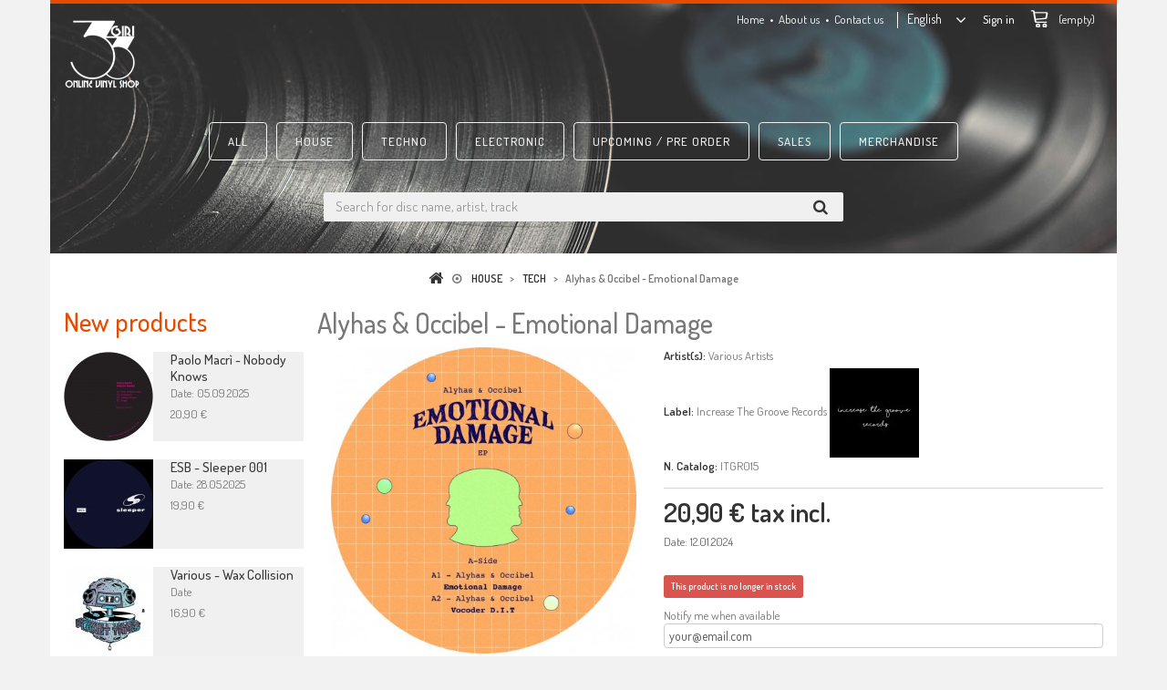

--- FILE ---
content_type: text/html; charset=utf-8
request_url: https://www.trenta3giri.com/en/tech/3504-alyhas-occibel-emotional-damage.html
body_size: 60130
content:
<!DOCTYPE HTML> <!--[if lt IE 7]><html class="no-js lt-ie9 lt-ie8 lt-ie7" lang="en-us"><![endif]--> <!--[if IE 7]><html class="no-js lt-ie9 lt-ie8 ie7" lang="en-us"><![endif]--> <!--[if IE 8]><html class="no-js lt-ie9 ie8" lang="en-us"><![endif]--> <!--[if gt IE 8]><html class="no-js ie9" lang="en-us"><![endif]--><html lang="en-us"><head><meta charset="utf-8" /><title>Alyhas &amp; Occibel - Emotional Damage | trenta3giri.com Online Vinyl Shop</title><meta name="description" content="Buy Alyhas &amp; Occibel - Emotional Damage vinyl NOW! Buy safely and easily in our Vinyl online shop! Discover also all our vinyl collection!" /><meta name="generator" content="PrestaShop" /><meta name="author" content="Tanzo.it" /><meta name="robots" content="index,follow" /><meta name="viewport" content="width=device-width, minimum-scale=0.25, maximum-scale=1.6, initial-scale=1.0" /><meta name="apple-mobile-web-app-capable" content="yes" /><link rel="icon" type="image/vnd.microsoft.icon" href="/img/favicon.ico?1618507016" /><link rel="shortcut icon" type="image/x-icon" href="/img/favicon.ico?1618507016" /><link rel="apple-touch-icon" sizes="57x57" href="/img/apple-icon-57x57.png"><link rel="apple-touch-icon" sizes="60x60" href="/img/apple-icon-60x60.png"><link rel="apple-touch-icon" sizes="72x72" href="/img/apple-icon-72x72.png"><link rel="apple-touch-icon" sizes="76x76" href="/img/apple-icon-76x76.png"><link rel="apple-touch-icon" sizes="114x114" href="/img/apple-icon-114x114.png"><link rel="apple-touch-icon" sizes="120x120" href="/img/apple-icon-120x120.png"><link rel="apple-touch-icon" sizes="144x144" href="/img/apple-icon-144x144.png"><link rel="apple-touch-icon" sizes="152x152" href="/img/apple-icon-152x152.png"><link rel="apple-touch-icon" sizes="180x180" href="/img/apple-icon-180x180.png"><link rel="icon" type="image/png" sizes="192x192" href="/img/android-icon-192x192.png"><link rel="icon" type="image/png" sizes="32x32" href="/img/favicon-32x32.png"><link rel="icon" type="image/png" sizes="96x96" href="/img/favicon-96x96.png"><link rel="icon" type="image/png" sizes="16x16" href="/img/favicon-16x16.png"><link rel="manifest" href="/img/manifest.json"><meta name="msapplication-TileColor" content="#ffffff"><meta name="msapplication-TileImage" content="/img/ms-icon-144x144.png"><meta name="theme-color" content="#ffffff"><link id="v_13_ce6b8cab17bb457a47ed7da7fdc9bcdd_allcss" rel="stylesheet" href="https://www.trenta3giri.com/themes/33giri-theme/cache/v_13_ce6b8cab17bb457a47ed7da7fdc9bcdd_all.css" type="text/css" media="all" /><link id="v_13_006d1d3b6244cb863186c95cf38754ed_printcss" rel="stylesheet" href="https://www.trenta3giri.com/themes/33giri-theme/cache/v_13_006d1d3b6244cb863186c95cf38754ed_print.css" type="text/css" media="print" /> <script type="text/javascript">/* <![CDATA[ */;var CUSTOMIZE_TEXTFIELD=1;var FancyboxI18nClose='Close';var FancyboxI18nNext='Next';var FancyboxI18nPrev='Previous';var PS_CATALOG_MODE=false;var ajax_allowed=true;var ajaxsearch=true;var allowBuyWhenOutOfStock=false;var attribute_anchor_separator='-';var attributesCombinations=[];var availableLaterValue='';var availableNowValue='';var baseDir='https://www.trenta3giri.com/';var baseUri='https://www.trenta3giri.com/';var blocksearch_type='top';var contentOnly=false;var currency={"id":1,"name":"Euro","iso_code":"EUR","iso_code_num":"978","sign":"\u20ac","blank":"1","conversion_rate":"1.000000","deleted":"0","format":"2","decimals":"1","active":"1","prefix":"","suffix":" \u20ac","id_shop_list":null,"force_id":false};var currencyBlank=1;var currencyFormat=2;var currencyRate=1;var currencySign='€';var currentDate='2026-01-24 12:47:01';var customerGroupWithoutTax=false;var customizationFields=false;var customizationId=null;var customizationIdMessage='Customization #';var default_eco_tax=0;var delete_txt='Delete';var displayList=false;var displayPrice=0;var doesntExist='This combination does not exist for this product. Please select another combination.';var doesntExistNoMore='This product is no longer in stock';var doesntExistNoMoreBut='with those attributes but is available with others.';var dynloadcontroller_url='https://www.trenta3giri.com/en/module/tanzodynload/dynload';var ecotaxTax_rate=0;var fieldRequired='Please fill in all the required fields before saving your customization.';var freeProductTranslation='Free!';var freeShippingTranslation='Free shipping!';var generated_date=1769255221;var groupReduction=0;var hasDeliveryAddress=false;var highDPI=false;var idDefaultImage=6958;var id_lang=2;var id_product=3504;var img_dir='https://www.trenta3giri.com/themes/33giri-theme/img/';var img_prod_dir='https://www.trenta3giri.com/img/p/';var img_ps_dir='https://www.trenta3giri.com/img/';var instantsearch=false;var isGuest=0;var isLogged=0;var isMobile=false;var jqZoomEnabled=false;var mailalerts_already='You already have an alert for this product';var mailalerts_invalid='Your e-mail address is invalid';var mailalerts_placeholder='your@email.com';var mailalerts_registered='Request notification registered';var mailalerts_url_add='https://www.trenta3giri.com/en/module/mailalerts/actions?process=add';var mailalerts_url_check='https://www.trenta3giri.com/en/module/mailalerts/actions?process=check';var maxQuantityToAllowDisplayOfLastQuantityMessage=3;var minimalQuantity=1;var noTaxForThisProduct=true;var oosHookJsCodeFunctions=[];var page_name='product';var placeholder_blocknewsletter='Enter your e-mail';var priceDisplayMethod=0;var priceDisplayPrecision=2;var productAvailableForOrder=true;var productBasePriceTaxExcl=20.9;var productBasePriceTaxExcluded=20.9;var productBasePriceTaxIncl=20.9;var productHasAttributes=false;var productPrice=20.9;var productPriceTaxExcluded=20.9;var productPriceTaxIncluded=20.9;var productPriceWithoutReduction=20.9;var productReference='ITGR015 ';var productShowPrice=true;var productUnitPriceRatio=0;var product_fileButtonHtml='Choose File';var product_fileDefaultHtml='No file selected';var product_specific_price=[];var ps_checkout3dsEnabled=true;var ps_checkoutAutoRenderDisabled=false;var ps_checkoutCancelUrl='https://www.trenta3giri.com/en/module/ps_checkout/cancel';var ps_checkoutCardFundingSourceImg='/modules/ps_checkout/views/img/payment-cards.png';var ps_checkoutCheckUrl='https://www.trenta3giri.com/en/module/ps_checkout/check';var ps_checkoutCheckoutTranslations={"checkout.go.back.link.title":"Go back to the Checkout","checkout.go.back.label":"Checkout","checkout.card.payment":"Card payment","checkout.page.heading":"Order summary","checkout.cart.empty":"Your shopping cart is empty.","checkout.page.subheading.card":"Card","checkout.page.subheading.paypal":"PayPal","checkout.payment.by.card":"You have chosen to pay by Card.","checkout.payment.by.paypal":"You have chosen to pay by PayPal.","checkout.order.summary":"Here is a short summary of your order:","checkout.order.amount.total":"The total amount of your order comes to","checkout.order.included.tax":"(tax incl.)","checkout.order.confirm.label":"Please confirm your order by clicking &quot;I confirm my order&quot;.","paypal.hosted-fields.label.card-number":"Card number","paypal.hosted-fields.placeholder.card-number":"Card number","paypal.hosted-fields.label.expiration-date":"Expiry date","paypal.hosted-fields.placeholder.expiration-date":"MM\/YY","paypal.hosted-fields.label.cvv":"Security Code","paypal.hosted-fields.placeholder.cvv":"XXX","express-button.cart.separator":"or","express-button.checkout.express-checkout":"Express Checkout","error.paypal-sdk":"No PayPal Javascript SDK Instance","checkout.payment.others.link.label":"Other payment methods","checkout.payment.others.confirm.button.label":"I confirm my order","checkout.form.error.label":"There was an error during the payment. Please try again or contact the support.","loader-component.label.header":"Thanks for your purchase!","loader-component.label.body":"Please wait, we proceed to payment","error.paypal-sdk.contingency.cancel":"Card holder authentication canceled, please choose another payment method or try again.","error.paypal-sdk.contingency.error":"An error occurred on card holder authentication, please choose another payment method or try again.","error.paypal-sdk.contingency.failure":"Card holder authentication failed, please choose another payment method or try again.","error.paypal-sdk.contingency.unknown":"Card holder authentication cannot be checked, please choose another payment method or try again."};var ps_checkoutCheckoutUrl='https://www.trenta3giri.com/en/ordine-rapido';var ps_checkoutConfirmUrl='https://www.trenta3giri.com/en/conferma-ordine';var ps_checkoutCreateUrl='https://www.trenta3giri.com/en/module/ps_checkout/create';var ps_checkoutCspNonce='';var ps_checkoutExpressCheckoutCartEnabled=true;var ps_checkoutExpressCheckoutOrderEnabled=false;var ps_checkoutExpressCheckoutProductEnabled=false;var ps_checkoutExpressCheckoutSelected=false;var ps_checkoutExpressCheckoutUrl='https://www.trenta3giri.com/en/module/ps_checkout/ExpressCheckout';var ps_checkoutFundingSourcesSorted=["paypal","card","bancontact","eps","giropay","ideal","mybank","p24","sofort"];var ps_checkoutGetTokenURL='https://www.trenta3giri.com/en/module/ps_checkout/token';var ps_checkoutHostedFieldsEnabled=false;var ps_checkoutHostedFieldsSelected=false;var ps_checkoutLoaderImage='/modules/ps_checkout/views/img/loader.svg';var ps_checkoutPayPalButtonConfiguration=null;var ps_checkoutPayPalClientToken='';var ps_checkoutPayPalOrderId='';var ps_checkoutPayPalSdkUrl='https://www.paypal.com/sdk/js?components=buttons,marks,funding-eligibility&client-id=AXjYFXWyb4xJCErTUDiFkzL0Ulnn-bMm4fal4G-1nQXQ1ZQxp06fOuE7naKUXGkq2TZpYSiI9xXbs4eo&merchant-id=FGBC8RQGMTJHQ&currency=EUR&intent=capture&commit=false&vault=false&integration-date=2020-07-30';var ps_checkoutPayWithTranslations={"paypal":"Pay with a PayPal account","card":"Pay by Card - 100% secure payments","bancontact":"Pay by Bancontact","eps":"Pay by EPS","giropay":"Pay by Giropay","ideal":"Pay by iDEAL","mybank":"Pay by MyBank","p24":"Pay by Przelewy24","sofort":"Pay by Sofort"};var ps_checkoutValidateUrl='https://www.trenta3giri.com/en/module/ps_checkout/validate';var ps_checkoutVersion='2.13.0';var quantitiesDisplayAllowed=true;var quantityAvailable=0;var quickView=false;var reduction_percent=0;var reduction_price=0;var removingLinkText='remove this product from my cart';var roundMode=2;var search_url='https://www.trenta3giri.com/en/ricerca';var sharing_img='https://www.trenta3giri.com/6958/alyhas-occibel-emotional-damage.jpg';var sharing_name='Alyhas & Occibel - Emotional Damage';var sharing_url='https://www.trenta3giri.com/en/tech/3504-alyhas-occibel-emotional-damage.html';var specific_currency=false;var specific_price=0;var static_token='97f587c541ba704f96590390876f9ed0';var stf_msg_error='Your e-mail could not be sent. Please check the e-mail address and try again.';var stf_msg_required='You did not fill required fields';var stf_msg_success='Your e-mail has been sent successfully';var stf_msg_title='Send to a friend';var stf_secure_key='4338370d660628fe153b34ffb4597d86';var stock_management=1;var taxRate=0;var toBeDetermined='To be determined';var token='97f587c541ba704f96590390876f9ed0';var uploading_in_progress='Uploading in progress, please be patient.';var usingSecureMode=true;/* ]]> */</script> <script id="v_14_953405e720ff9c527919ea14240a0ab5js" type="text/javascript" src="https://www.trenta3giri.com/themes/33giri-theme/cache/v_14_953405e720ff9c527919ea14240a0ab5.js"></script> <meta property="og:type" content="product" /><meta property="og:url" content="https://www.trenta3giri.com/en/tech/3504-alyhas-occibel-emotional-damage.html" /><meta property="og:title" content="Alyhas &amp; Occibel - Emotional Damage | trenta3giri.com Online Vinyl Shop" /><meta property="og:site_name" content="trenta3giri.com | trenta3giri.com Online Vinyl Shop" /><meta property="og:description" content="Buy Alyhas &amp; Occibel - Emotional Damage vinyl NOW! Buy safely and easily in our Vinyl online shop! Discover also all our vinyl collection!" /><meta property="og:image" content="https://www.trenta3giri.com/6958-large_default/alyhas-occibel-emotional-damage.jpg" /><meta property="product:pretax_price:amount" content="20.9" /><meta property="product:pretax_price:currency" content="EUR" /><meta property="product:price:amount" content="20.9" /><meta property="product:price:currency" content="EUR" /><meta property="product:weight:value" content="0.300000" /><meta property="product:weight:units" content="kg" /> <script type="text/javascript">/* <![CDATA[ */;(window.gaDevIds=window.gaDevIds||[]).push('d6YPbH');(function(i,s,o,g,r,a,m){i['GoogleAnalyticsObject']=r;i[r]=i[r]||function(){(i[r].q=i[r].q||[]).push(arguments)},i[r].l=1*new Date();a=s.createElement(o),m=s.getElementsByTagName(o)[0];a.async=1;a.src=g;m.parentNode.insertBefore(a,m)})(window,document,'script','//www.google-analytics.com/analytics.js','ga');ga('create','UA-41885478-2','auto');ga('require','ec');/* ]]> */</script> <link href="//fonts.googleapis.com/css?family=Dosis:300,400,500,600&amp;subset=latin-ext" rel="stylesheet"><!--[if IE 8]> <script src="https://oss.maxcdn.com/libs/html5shiv/3.7.0/html5shiv.js"></script> <script src="https://oss.maxcdn.com/libs/respond.js/1.3.0/respond.min.js"></script> <![endif]--></head><body id="product" class="product product-3504 product-alyhas-occibel-emotional-damage category-18 category-tech show-left-column hide-right-column lang_en"><div id="tanzoaudioplayer_bar"><div class="container"><div class="row"><div class="col-xs-12" id="playercontainer"></div></div></div></div><div id="page" class="container"><div class="header-container"> <header id="header"><div id="progressBar"><div id="progressTracker"></div></div><div class="nav"><div class="container"><div class="row"> <nav><div id="header_logo" class="col-xs-12 col-sm-4"> <a data-link-type="page" data-controller="index" href="https://www.trenta3giri.com/" title="trenta3giri.com | trenta3giri.com Online Vinyl Shop"> <img class="logo img-responsive" src="https://www.trenta3giri.com/img/trenta3giricom-logo-1615921255.jpg" alt="trenta3giri.com | trenta3giri.com Online Vinyl Shop" width="84" height="80"/> </a></div><div class="col-xs-12 col-sm-8"><div class="shopping_cart"> <a href="https://www.trenta3giri.com/en/ordine-rapido" title="View my shopping cart" rel="nofollow"> <span class="ajax_cart_bracket unvisible">(</span> <span class="ajax_cart_quantity unvisible">0</span> <span class="ajax_cart_bracket unvisible">)</span> <span class="ajax_cart_total unvisible"> </span> <span class="ajax_cart_no_product">(empty)</span> </a><div class="cart_block block exclusive"><div class="block_content"><div class="cart_block_list"><p class="cart_block_no_products"> No products</p><div class="cart-prices"><div class="cart-prices-line first-line"> <span class="price cart_block_shipping_cost ajax_cart_shipping_cost unvisible"> To be determined </span> <span class="unvisible"> Shipping </span></div><div class="cart-prices-line last-line"> <span class="price cart_block_total ajax_block_cart_total">0,00 €</span> <span>Total</span></div></div><p class="cart-buttons"> <a id="button_order_cart" class="btn btn-default button button-small" href="https://www.trenta3giri.com/en/ordine-rapido" title="Check out" rel="nofollow"> <span> Check out<i class="icon-chevron-right right"></i> </span> </a></p></div></div></div></div><div id="layer_cart"><div class="clearfix"><div class="layer_cart_product col-xs-12 col-md-6"> <span class="cross" title="Close window"></span> <span class="title"> <i class="icon-check"></i>Product successfully added to your shopping cart </span><div class="product-image-container layer_cart_img"></div><div class="layer_cart_product_info"> <span id="layer_cart_product_title" class="product-name"></span> <span id="layer_cart_product_attributes"></span><div> <strong class="dark">Quantity</strong> <span id="layer_cart_product_quantity"></span></div><div> <strong class="dark">Total</strong> <span id="layer_cart_product_price"></span></div></div></div><div class="layer_cart_cart col-xs-12 col-md-6"> <span class="title"> <span class="ajax_cart_product_txt_s unvisible"> There are <span class="ajax_cart_quantity">0</span> items in your cart. </span> <span class="ajax_cart_product_txt "> There is 1 item in your cart. </span> </span><div class="layer_cart_row"> <strong class="dark"> Total products </strong> <span class="ajax_block_products_total"> </span></div><div class="layer_cart_row"> <strong class="dark unvisible"> Total shipping&nbsp; </strong> <span class="ajax_cart_shipping_cost unvisible"> To be determined </span></div><div class="layer_cart_row"> <strong class="dark"> Total </strong> <span class="ajax_block_cart_total"> </span></div><div class="button-container"> <span class="continue btn btn-default button exclusive-medium" title="Continue shopping"> <span> <i class="icon-chevron-left left"></i>Continue shopping </span> </span> <a class="btn btn-default button button-medium" href="https://www.trenta3giri.com/en/ordine-rapido" title="Proceed to checkout" rel="nofollow"> <span> Proceed to checkout<i class="icon-chevron-right right"></i> </span> </a></div></div></div><div class="crossseling"></div></div><div class="layer_cart_overlay"></div><div class="header_user_info"> <a class="login" data-link-type="page" data-controller="auth" href="https://www.trenta3giri.com/en/account" rel="nofollow" title="Log in to your customer account"> <span class="hidden-xs">Sign in</span> <span class="hidden-sm hidden-md hidden-lg"><i class="icon icon-sign-in"></i></span> </a></div><div id="languages-block-top" class="languages-block"><div class="btn-group dropdown"> <button type="button" class="btn btn-nav dropdown-toggle" data-toggle="dropdown" aria-haspopup="true" aria-expanded="false"> <span class="hidden-xs">English</span> <span class="hidden-sm hidden-md hidden-lg"><i class="icon icon-flag"></i></span> </button><ul id="first-languages" class="languages-block_ul dropdown-menu"><li > <a href="https://www.trenta3giri.com/it/tech/3504-alyhas-occibel-emotional-damage.html" title="Italiano (Italian)" rel="alternate" hreflang="it"> <span>Italiano</span> </a></li><li class="selected"> <span>English</span></li></ul></div></div><div id="links_block_nav" class="list-block"><ul><li> <a data-link-type="page" data-controller="index" href="https://www.trenta3giri.com/" title="Home">Home</a></li><li> <a data-link-type="cms" data-id-cms="4" data-id-cms-category="0" href="https://www.trenta3giri.com/en/content/4-chi-siamo">About us</a></li><li> <a data-link-type="page" data-controller="contact" href="https://www.trenta3giri.com/en/contattaci">Contact us</a></li></ul></div></div> </nav></div></div></div><div><div class="container"><div class="row"><div id="block_top_menu" class="sf-contener clearfix col-lg-12"><div class="cat-title btn btn-transparent">Genres</div><ul class="sf-menu clearfix menu-content"><li><a data-link-type="category" data-id-category="12" href="https://www.trenta3giri.com/en/12-all" title="ALL">ALL</a></li><li><a data-link-type="category" data-id-category="13" href="https://www.trenta3giri.com/en/13-house" title="HOUSE">HOUSE</a><ul><li><a data-link-type="category" data-id-category="17" href="https://www.trenta3giri.com/en/17-deep" title="DEEP">DEEP</a></li><li><a data-link-type="category" data-id-category="18" href="https://www.trenta3giri.com/en/18-tech" title="TECH">TECH</a></li><li><a data-link-type="category" data-id-category="19" href="https://www.trenta3giri.com/en/19-minimal" title="MINIMAL">MINIMAL</a></li><li><a data-link-type="category" data-id-category="20" href="https://www.trenta3giri.com/en/20-chicago" title="CHICAGO">CHICAGO</a></li><li><a data-link-type="category" data-id-category="21" href="https://www.trenta3giri.com/en/21-detroit" title="DETROIT">DETROIT</a></li><li><a data-link-type="category" data-id-category="22" href="https://www.trenta3giri.com/en/22-raw" title="RAW">RAW</a></li><li><a data-link-type="category" data-id-category="23" href="https://www.trenta3giri.com/en/23-acid" title="ACID">ACID</a></li><li><a data-link-type="category" data-id-category="24" href="https://www.trenta3giri.com/en/24-dub" title="DUB">DUB</a></li><li><a data-link-type="category" data-id-category="25" href="https://www.trenta3giri.com/en/25-electronic" title="ELECTRONIC">ELECTRONIC</a></li></ul></li><li><a data-link-type="category" data-id-category="14" href="https://www.trenta3giri.com/en/14-techno" title="TECHNO">TECHNO</a><ul><li><a data-link-type="category" data-id-category="26" href="https://www.trenta3giri.com/en/26-deep" title="DEEP">DEEP</a></li><li><a data-link-type="category" data-id-category="27" href="https://www.trenta3giri.com/en/27-tech" title="TECH">TECH</a></li><li><a data-link-type="category" data-id-category="28" href="https://www.trenta3giri.com/en/28-minimal" title="MINIMAL">MINIMAL</a></li><li><a data-link-type="category" data-id-category="29" href="https://www.trenta3giri.com/en/29-chicago" title="CHICAGO">CHICAGO</a></li><li><a data-link-type="category" data-id-category="30" href="https://www.trenta3giri.com/en/30-detroit" title="DETROIT">DETROIT</a></li><li><a data-link-type="category" data-id-category="31" href="https://www.trenta3giri.com/en/31-raw" title="RAW">RAW</a></li><li><a data-link-type="category" data-id-category="34" href="https://www.trenta3giri.com/en/34-acid" title="ACID">ACID</a></li><li><a data-link-type="category" data-id-category="35" href="https://www.trenta3giri.com/en/35-dub" title="DUB">DUB</a></li><li><a data-link-type="category" data-id-category="36" href="https://www.trenta3giri.com/en/36-electronic" title="ELECTRONIC">ELECTRONIC</a></li></ul></li><li><a data-link-type="category" data-id-category="15" href="https://www.trenta3giri.com/en/15-electronic" title="ELECTRONIC ">ELECTRONIC </a><ul><li><a data-link-type="category" data-id-category="37" href="https://www.trenta3giri.com/en/37-chill-out" title="CHILL OUT">CHILL OUT</a></li><li><a data-link-type="category" data-id-category="38" href="https://www.trenta3giri.com/en/38-downtempo-beat" title="DOWNTEMPO / BEAT">DOWNTEMPO / BEAT</a></li><li><a data-link-type="category" data-id-category="39" href="https://www.trenta3giri.com/en/39-dub" title="DUB">DUB</a></li><li><a data-link-type="category" data-id-category="40" href="https://www.trenta3giri.com/en/40-lounge" title="LOUNGE">LOUNGE</a></li><li><a data-link-type="category" data-id-category="41" href="https://www.trenta3giri.com/en/41-electronic" title="ELECTRONIC">ELECTRONIC</a></li><li><a data-link-type="category" data-id-category="42" href="https://www.trenta3giri.com/en/42-ambient" title="AMBIENT">AMBIENT</a></li></ul></li><li><a data-link-type="category" data-id-category="16" href="https://www.trenta3giri.com/en/16-upcoming-pre-order" title="UPCOMING / PRE ORDER">UPCOMING / PRE ORDER</a><ul><li><a data-link-type="category" data-id-category="43" href="https://www.trenta3giri.com/en/43-house" title="HOUSE">HOUSE</a><ul><li><a data-link-type="category" data-id-category="48" href="https://www.trenta3giri.com/en/48-deep" title="DEEP">DEEP</a></li><li><a data-link-type="category" data-id-category="49" href="https://www.trenta3giri.com/en/49-tech" title="TECH">TECH</a></li><li><a data-link-type="category" data-id-category="50" href="https://www.trenta3giri.com/en/50-minimal" title="MINIMAL">MINIMAL</a></li><li><a data-link-type="category" data-id-category="51" href="https://www.trenta3giri.com/en/51-chicago" title="CHICAGO">CHICAGO</a></li><li><a data-link-type="category" data-id-category="52" href="https://www.trenta3giri.com/en/52-detroit" title="DETROIT">DETROIT</a></li><li><a data-link-type="category" data-id-category="53" href="https://www.trenta3giri.com/en/53-raw" title="RAW">RAW</a></li><li><a data-link-type="category" data-id-category="54" href="https://www.trenta3giri.com/en/54-acid" title="ACID">ACID</a></li><li><a data-link-type="category" data-id-category="55" href="https://www.trenta3giri.com/en/55-electronic" title="ELECTRONIC">ELECTRONIC</a></li></ul></li><li><a data-link-type="category" data-id-category="44" href="https://www.trenta3giri.com/en/44-techno" title="TECHNO">TECHNO</a><ul><li><a data-link-type="category" data-id-category="56" href="https://www.trenta3giri.com/en/56-deep" title="DEEP">DEEP</a></li><li><a data-link-type="category" data-id-category="57" href="https://www.trenta3giri.com/en/57-tech" title="TECH">TECH</a></li><li><a data-link-type="category" data-id-category="58" href="https://www.trenta3giri.com/en/58-minimal" title="MINIMAL">MINIMAL</a></li><li><a data-link-type="category" data-id-category="59" href="https://www.trenta3giri.com/en/59-chicago" title="CHICAGO">CHICAGO</a></li><li><a data-link-type="category" data-id-category="60" href="https://www.trenta3giri.com/en/60-detroit" title="DETROIT">DETROIT</a></li><li><a data-link-type="category" data-id-category="61" href="https://www.trenta3giri.com/en/61-raw" title="RAW">RAW</a></li><li><a data-link-type="category" data-id-category="62" href="https://www.trenta3giri.com/en/62-acid" title="ACID">ACID</a></li><li><a data-link-type="category" data-id-category="63" href="https://www.trenta3giri.com/en/63-dub" title="DUB">DUB</a></li><li><a data-link-type="category" data-id-category="64" href="https://www.trenta3giri.com/en/64-electronic" title="ELECTRONIC">ELECTRONIC</a></li></ul></li><li><a data-link-type="category" data-id-category="45" href="https://www.trenta3giri.com/en/45-electronic" title="ELECTRONIC">ELECTRONIC</a><ul><li><a data-link-type="category" data-id-category="65" href="https://www.trenta3giri.com/en/65-chill-out" title="CHILL OUT">CHILL OUT</a></li><li><a data-link-type="category" data-id-category="66" href="https://www.trenta3giri.com/en/66-downtempo-beat" title="DOWNTEMPO / BEAT">DOWNTEMPO / BEAT</a></li><li><a data-link-type="category" data-id-category="67" href="https://www.trenta3giri.com/en/67-dub" title="DUB">DUB</a></li><li><a data-link-type="category" data-id-category="68" href="https://www.trenta3giri.com/en/68-lounge" title="LOUNGE">LOUNGE</a></li><li><a data-link-type="category" data-id-category="69" href="https://www.trenta3giri.com/en/69-electronic" title="ELECTRONIC">ELECTRONIC</a></li><li><a data-link-type="category" data-id-category="70" href="https://www.trenta3giri.com/en/70-ambient" title="AMBIENT">AMBIENT</a></li></ul></li></ul></li><li><a data-link-type="category" data-id-category="32" href="https://www.trenta3giri.com/en/32-sales" title="SALES">SALES</a></li><li><a data-link-type="category" data-id-category="33" href="https://www.trenta3giri.com/en/33-merchandise" title="MERCHANDISE">MERCHANDISE</a></li></ul></div><div id="search_block_top" class="col-xs-12 col-sm-offset-3 col-sm-6 clearfix"><form id="searchbox" method="get" action="//www.trenta3giri.com/en/ricerca" > <input type="hidden" name="controller" value="search" /> <input type="hidden" name="orderby" value="position" /> <input type="hidden" name="orderway" value="desc" /> <input class="search_query form-control" type="text" id="search_query_top" name="search_query" data-original-placeholder="Search for disc name, artist, track" placeholder="Search for disc name, artist, track" value="" /> <button type="submit" name="submit_search" class="btn btn-default button-search"> <span>Search for disc name, artist, track</span> </button></form></div></div></div></div> </header></div><div class="columns-container"><div id="columns" class="col-xs-12"><div id="breadcrumb"><div class="breadcrumb_container"><div class="breadcrumb clearfix"> <a data-link-type="page" data-controller="index" class="home" href="https://www.trenta3giri.com/" title="Return to Home"><i class="icon-home"></i></a> <span class="navigation-pipe"><i class="icon-dot-circle-o"></i></span> <span class="navigation_page"><span itemscope itemtype="http://data-vocabulary.org/Breadcrumb"><a itemprop="url" data-link-type="category" data-id-category="13" href="https://www.trenta3giri.com/en/13-house" title="HOUSE" ><span itemprop="title">HOUSE</span></a></span><span class="navigation-pipe">></span><span itemscope itemtype="http://data-vocabulary.org/Breadcrumb"><a itemprop="url" data-link-type="category" data-id-category="18" href="https://www.trenta3giri.com/en/18-tech" title="TECH" ><span itemprop="title">TECH</span></a></span><span class="navigation-pipe">></span>Alyhas & Occibel - Emotional Damage</span></div></div></div><div id="slider_row" class="row"></div><div class="row"><div id="left_column" class="column col-xs-12 col-sm-3"><div id="new-products_block_right" class="block products_block"><h4 class="title_block"> <a data-link-type="page" data-controller="new-products" href="https://www.trenta3giri.com/en/nuovi-prodotti" title="New products">New products</a></h4><div class="block_content products-block"><ul class="products"><li class="clearfix"> <a data-link-type="product" data-id-product="5473" class="products-block-image" href="https://www.trenta3giri.com/en/tech/5473-paolo-macri-nobody-knows.html" title="Paolo Macrì - Nobody Knows"><img class="replace-2x img-responsive" src="https://www.trenta3giri.com/10511-small_default/paolo-macri-nobody-knows.jpg" alt="Paolo Macrì - Nobody Knows" /></a><div class="product-content"><h5> <a data-link-type="product" data-id-product="5473" class="product-name" href="https://www.trenta3giri.com/en/tech/5473-paolo-macri-nobody-knows.html" title="Paolo Macrì - Nobody Knows">Paolo Macrì - Nobody Knows</a></h5><p class="product-description">Date:&nbsp;05.09.2025</p><div class="price-box"> <span class="price"> 20,90 € </span></div></div></li><li class="clearfix"> <a data-link-type="product" data-id-product="5274" class="products-block-image" href="https://www.trenta3giri.com/en/tech/5274-esb-sleeper-001.html" title="ESB - Sleeper 001"><img class="replace-2x img-responsive" src="https://www.trenta3giri.com/10140-small_default/esb-sleeper-001.jpg" alt="ESB - Sleeper 001" /></a><div class="product-content"><h5> <a data-link-type="product" data-id-product="5274" class="product-name" href="https://www.trenta3giri.com/en/tech/5274-esb-sleeper-001.html" title="ESB - Sleeper 001">ESB - Sleeper 001</a></h5><p class="product-description">Date:&nbsp;28.05.2025</p><div class="price-box"> <span class="price"> 19,90 € </span></div></div></li><li class="clearfix"> <a data-link-type="product" data-id-product="5265" class="products-block-image" href="https://www.trenta3giri.com/en/tech/5265-various-wax-collision.html" title="Various - Wax Collision"><img class="replace-2x img-responsive" src="https://www.trenta3giri.com/10123-small_default/various-wax-collision.jpg" alt="Various - Wax Collision" /></a><div class="product-content"><h5> <a data-link-type="product" data-id-product="5265" class="product-name" href="https://www.trenta3giri.com/en/tech/5265-various-wax-collision.html" title="Various - Wax Collision">Various - Wax Collision</a></h5><p class="product-description">Date</p><div class="price-box"> <span class="price"> 16,90 € </span></div></div></li><li class="clearfix"> <a data-link-type="product" data-id-product="5322" class="products-block-image" href="https://www.trenta3giri.com/en/tech/5322-dyed-soundorom-a-million-ways-ep.html" title="Dyed Soundorom - A Million Ways EP"><img class="replace-2x img-responsive" src="https://www.trenta3giri.com/10233-small_default/dyed-soundorom-a-million-ways-ep.jpg" alt="Dyed Soundorom - A Million Ways EP" /></a><div class="product-content"><h5> <a data-link-type="product" data-id-product="5322" class="product-name" href="https://www.trenta3giri.com/en/tech/5322-dyed-soundorom-a-million-ways-ep.html" title="Dyed Soundorom - A Million Ways EP">Dyed Soundorom - A Million Ways EP</a></h5><p class="product-description">Date:&nbsp;11.07.2025</p><div class="price-box"> <span class="price"> 20,90 € </span></div></div></li><li class="clearfix"> <a data-link-type="product" data-id-product="5232" class="products-block-image" href="https://www.trenta3giri.com/en/tech/5232-the-mountain-people-memorandum.html" title="The Mountain People - Memorandum"><img class="replace-2x img-responsive" src="https://www.trenta3giri.com/10063-small_default/the-mountain-people-memorandum.jpg" alt="The Mountain People - Memorandum" /></a><div class="product-content"><h5> <a data-link-type="product" data-id-product="5232" class="product-name" href="https://www.trenta3giri.com/en/tech/5232-the-mountain-people-memorandum.html" title="The Mountain People - Memorandum">The Mountain People - Memorandum</a></h5><p class="product-description">Date:&nbsp;20.06.2025</p><div class="price-box"> <span class="price"> 20,90 € </span></div></div></li></ul><div> <a data-link-type="page" data-controller="new-products" href="https://www.trenta3giri.com/en/nuovi-prodotti" title="All new products" class="btn btn-default button button-small"><span>All new products<i class="icon-chevron-right right"></i></span></a></div></div></div><div id="categories_block_left" class="block"><h2 class="title_block"> TECH</h2><div class="block_content"><ul class="tree dhtml"><li > <a data-link-type="category" data-id-category="12" href="https://www.trenta3giri.com/en/12-all" title="All release available in store"> ALL </a></li><li > <a data-link-type="category" data-id-category="13" href="https://www.trenta3giri.com/en/13-house" title="House Music is a musical genre of electronic dance music (EDM), born in US nightclubs mainly Chicago Detroit and New York at the beginning of the 1980s. House Music has many facets and influences of other musical genres; for this reason it is divided into categories such as: Deep House featuring deep synth synth music and deep bass Tech House where the sounds from Techno Music are widely used Minimal House characterized by rhythms of electronic batteries such as Roland and Korg Raw House facade of the Deep House Soulful House, which prevailed over the rumors above all the black voices and many other subcategories like Deep Minimal House, Minimal Tech House, Acid House"> HOUSE </a><ul><li > <a data-link-type="category" data-id-category="17" href="https://www.trenta3giri.com/en/17-deep" title="Deep House is a House Music sub-genre born in Chicago in the second half of the eighties. Compared to Chicago House is slower (122-127 bpm), with hypnotic and melodic sounds; called &quot;Deep&quot; because it is mainly characterized by the deep bass sound. There are often jazz-type instruments such as sax or trumpet; from pads that give a deep sound, similar to those used in chill out and in the lounge and from historic electric pianos, first of all the Fender Rhodes.A fusion between Chicago House and Garage House"> DEEP </a></li><li > <a data-link-type="category" data-id-category="18" href="https://www.trenta3giri.com/en/18-tech" class="selected" title="Tech-House is, as the definition itself says, the merging of two different genres; Tehno Music and House Music The genre that comes from it is a softened Thechno Music, with sounds borrowed from the current Deep House. However, it maintains an essential structure, with elaborate rhythmic figures and skin-like arrangements, aiming, in most cases, for refined sound modeling, obtained through synthesizers and software."> TECH </a></li><li > <a data-link-type="category" data-id-category="19" href="https://www.trenta3giri.com/en/19-minimal" title="Minimal House or Micro House is a subtitling of House music strongly influenced by Minimalism and Techno of 1990. Unlike Tech House where the rhythms of the Music House blend into Techno Music sounds; in the Minimal House we find many sounds more typical of Techno Music, the rhythms of the sounds of glitches."> MINIMAL </a></li><li > <a data-link-type="category" data-id-category="20" href="https://www.trenta3giri.com/en/20-chicago" title="Chicago House is a kind of electronic music born in Chicago in the early &#039;80s. It is not definable as a sub-genre of House Music; is an assortment style composed by the mix of multiple musical styles (House Music, Italo Disco, Electro Funk, Hip Hop) accompanied by electronic batteries that gave a new personality to each vinyl."> CHICAGO </a></li><li > <a data-link-type="category" data-id-category="21" href="https://www.trenta3giri.com/en/21-detroit" title="Detroit Techno or Detroit House is a musical genre born in the mid-1980s in the US city of Detroit, Michigan, with sound easily recognizable for the use of electronic instruments such as the Roland tr-909 drum machine."> DETROIT </a></li><li > <a data-link-type="category" data-id-category="22" href="https://www.trenta3giri.com/en/22-raw" title="Raw House and Raw Techno is a sub-genre of the Music House born in Chicago in the second half of the 1980s, which unlike the other subcategories is characterized by the cool sounds of the Roland and Korg electronic batteries."> RAW </a></li><li > <a data-link-type="category" data-id-category="23" href="https://www.trenta3giri.com/en/23-acid" title="Acid House is a sub-genre of the Music House born in Chicago during the second half of the 1980s and subsequently also broadcast in England. It originated in a youthful and cultural movement inspired by the hippie ideology of the years 1960-1970, whose ideal was a society out of every norm and rule. The style, distinct for repetitive and hypnotic sounds and often using sampling and vocal lines, is not very dissimilar to Trance music, though slower than the latter. Musical, the Acid House, which has been successful in rave and English venues, is characterized by a Roland TB-303 synthesizer that &quot;dilates&quot; and makes &quot;sounds&quot; the sounds of house music."> ACID </a></li><li > <a data-link-type="category" data-id-category="24" href="https://www.trenta3giri.com/en/24-dub" title="Dub is a genre of music &nbsp; that grew out of reggae in the 1960s, and is commonly considered a subgenre ,though it has developed to extend beyond the scope of reggae. Music in this genre consists predominantly of instrumental remixes of existing recordings and is achieved by significantly manipulating and reshaping the recordings, usually by removing the vocals from an existing music piece, and emphasizing the drum and bass parts. Other techniques include dynamically adding extensive echo , reverb , panoramic delay, and occasional dubbing of vocal or instrumental snippets from the original version or other works. It was an early form of popular electronic music ."> DUB </a></li><li class="last"> <a data-link-type="category" data-id-category="25" href="https://www.trenta3giri.com/en/25-electronic" title="Electronic music means all that music produced or modified through the use of electronic instruments"> ELECTRONIC </a></li></ul></li><li > <a data-link-type="category" data-id-category="14" href="https://www.trenta3giri.com/en/14-techno" title="Techno Music is a musical genre belonging to electronic dance music (EDM) born in Detroit, USA, in the 1980s. A techno track is structured in a simple way: it is usually the progressive overlap of the loop of the length of 1/2, 1, or 2 or more bars, generally following equal numbers. The number of loops that make up the loop increases depending on the complexity of the song sought by the composer. The percussion section is fundamental: a synthetic low-noise sound that emulates the battery bundle generally holds strong times, but sounds placed on mid-acute frequencies keep the time slower. It is necessary, however, to determine which techno is being talked about, since if you consider the first songs cataloged with that name, it is often synthetic electronic pieces of different structural features, often without base percussion."> TECHNO </a><ul><li > <a data-link-type="category" data-id-category="26" href="https://www.trenta3giri.com/en/26-deep" title="Techno Deep is a subgenere of Techno Music featured by many sounds from Deep House"> DEEP </a></li><li > <a data-link-type="category" data-id-category="27" href="https://www.trenta3giri.com/en/27-tech" title="Techno Tech &nbsp; is a subgenere of Techno Music featured by many sounds from Tech House"> TECH </a></li><li > <a data-link-type="category" data-id-category="28" href="https://www.trenta3giri.com/en/28-minimal" title="The minimal techno is a line of electronic music and a special subtitling of Techno Music, not far from Micro House and Techno Glitch. It may be characterized by melodic sounds, which should bring the auditor to a mental journey, or by &quot;minimal&quot; electronic sounds that lead to the total absence of melody. In both cases, even being an electronic genre based on &quot;loops&quot; (repetitions of a certain number of beats - usually 2 or 4 - for a certain number of times - usually a verse is made up of 32 beats -), the genre tends to become almost &quot;hypnotic&quot; in order to induce the listener to a so-called &quot;trip&quot;. The most commonly used time is 4/4, with a B.P.M. from 124 to 128. The almost obsessing repetition of the verses and the lack of variations justifies the &quot;minimal&quot; term associated with this musical genre. It is a genre based on sound experimentation; Electronic drum rhythms (often from the Drum Machine Roland TR-808 and TR-909) are accompanied by repetitive bass lines. Synthesizers are used to fill the sound spectrum or to characterize song arrangement, hi-hats, and rides to develop, enrich and cure mid-high frequencies. Also used is the white noise in order to fill the mix."> MINIMAL </a></li><li > <a data-link-type="category" data-id-category="29" href="https://www.trenta3giri.com/en/29-chicago" title="The Chicago city of Chicago was the cradle of Techno Chicago, as well as the music house, also of a particular Techno type, characterized by high speed and a particularly &quot;straight&quot; rhythm also called Stomping Techno."> CHICAGO </a></li><li > <a data-link-type="category" data-id-category="30" href="https://www.trenta3giri.com/en/30-detroit" title="Detroit Techno or Detroit House is a musical genre born in the mid-1980s in the US city of Detroit, Michigan, with sound easily recognizable for the use of electronic instruments such as the Roland tr-909 drum machine."> DETROIT </a></li><li > <a data-link-type="category" data-id-category="31" href="https://www.trenta3giri.com/en/31-raw" title="Raw House and Raw Techno is a sub-genre of the Music House born in Chicago in the second half of the 1980s, which unlike the other subcategories is characterized by the cool sounds of the Roland and Korg electronic batteries."> RAW </a></li><li > <a data-link-type="category" data-id-category="34" href="https://www.trenta3giri.com/en/34-acid" title="Acid Techno"> ACID </a></li><li > <a data-link-type="category" data-id-category="35" href="https://www.trenta3giri.com/en/35-dub" title="Dub Techno and Dub House is a subgenre of House and techno Music that combines the style with elements of Dub Music , including its production techniques and cultural influences."> DUB </a></li><li class="last"> <a data-link-type="category" data-id-category="36" href="https://www.trenta3giri.com/en/36-electronic" title="ELECTRONIC"> ELECTRONIC </a></li></ul></li><li > <a data-link-type="category" data-id-category="15" href="https://www.trenta3giri.com/en/15-electronic" title="Electronic music means all that music produced or modified through the use of electronic instruments"> ELECTRONIC </a><ul><li > <a data-link-type="category" data-id-category="37" href="https://www.trenta3giri.com/en/37-chill-out" title="Chillout means more than a musical genre, a musical context that includes artist music inspired by styles such as ambient, trance, and new age. Often classified as a downtimer and environment subgenre the chill-out was born thanks to the environment house, style that emerged during the last eighties in London. Born as a music for chill-out rooms attended after rave parties by those who wanted to recover from &quot;excesses&quot; of various kinds and developed during the second half of the nineties in Ibiza (Spain) Repetitive, melodic and introspective music that can be played both with real and electronic musical instruments, and with slow pace (not exceeding 120 bpm), the chillout features reminiscent, refined and exhilarating sounds"> CHILL OUT </a></li><li > <a data-link-type="category" data-id-category="38" href="https://www.trenta3giri.com/en/38-downtempo-beat" title="The Downtempo is a kind of electronic music similar to environmental music, but usually characterized by the presence of ego rhythms. Battery time and riffs can vary from piece to piece. The rhythm can be calm or simple. However, sometimes the beat becomes more complicated and important than staying in the background, but in these cases, they are generally less accentuated than in other kinds of electronic music such as the House."> DOWNTEMPO / BEAT </a></li><li > <a data-link-type="category" data-id-category="39" href="https://www.trenta3giri.com/en/39-dub" title="Dub is a genre of music &nbsp; that grew out of reggae in the 1960s, and is commonly considered a subgenre ,though it has developed to extend beyond the scope of reggae. Music in this genre consists predominantly of instrumental remixes of existing recordings and is achieved by significantly manipulating and reshaping the recordings, usually by removing the vocals from an existing music piece, and emphasizing the drum and bass parts. Other techniques include dynamically adding extensive echo , reverb , panoramic delay, and occasional dubbing of vocal or instrumental snippets from the original version or other works. It was an early form of popular electronic music ."> DUB </a></li><li > <a data-link-type="category" data-id-category="40" href="https://www.trenta3giri.com/en/40-lounge" title="The Music Lounge is a musical genre that is attributable to the popular tradition of eclectic listening, which originated in the 1950s and 1960s. Such a genre often has the intention of evoking in the listeners the feeling of being in a quiet place such as jungle, paradise islands or other spaces, using quiet themes. Lounge does not indicate a well-defined genre. However, this is always jazz, R&#039;n&#039;B, soul and, with the revolution of electronics, other genres such as acid jazz and ambient have also taken over, bringing with it many contaminations and communions; From the point of view of sounds, so few are the unique features, if not perhaps the absence of aggression and the softness of the rhythms, designed to form a soundtrack that allows the listener to do something else."> LOUNGE </a></li><li > <a data-link-type="category" data-id-category="41" href="https://www.trenta3giri.com/en/41-electronic" title="Electronic music means all that music produced or modified through the use of electronic instruments"> ELECTRONIC </a></li><li class="last"> <a data-link-type="category" data-id-category="42" href="https://www.trenta3giri.com/en/42-ambient" title="With the term &quot;Musica d&#039;Ambiente&quot; or &quot;Ambient&quot;, it is a musical genre where the tone and atmosphere can take on more importance of the rhythm and structure values ​​as they are traditionally conceived in the musical environment. Ambient music is said to be quality &quot;atmosphere&quot;, &quot;visual&quot; or &quot;discretion&quot;. It is generally identifiable as a genre of music characterized by ample atmospheric and natural sounds. The ambient music evolved at the beginning of the twentieth century, but with the years they discovered the &quot;dreaming&quot; non-linear elements of the &quot;ambient&quot; applied to some forms of electronic rhythmic music presented by that in &quot;chillout&quot; and rave other dance events, but always with the main function of music to capture the mood of the listener, and to make it go out of their conscience. The ambient music has often been used in many movies and TV shows and their contributions are great in creating atmospheres or special sound landscapes. Sometimes it can be an alternative to background music and provides more expressive freedom to the musician."> AMBIENT </a></li></ul></li><li > <a data-link-type="category" data-id-category="16" href="https://www.trenta3giri.com/en/16-upcoming-pre-order" title="All next vinyl release in preorder"> UPCOMING / PRE ORDER </a><ul><li > <a data-link-type="category" data-id-category="43" href="https://www.trenta3giri.com/en/43-house" title="HOUSE"> HOUSE </a><ul><li > <a data-link-type="category" data-id-category="48" href="https://www.trenta3giri.com/en/48-deep" title="DEEP"> DEEP </a></li><li > <a data-link-type="category" data-id-category="49" href="https://www.trenta3giri.com/en/49-tech" title="TECH"> TECH </a></li><li > <a data-link-type="category" data-id-category="50" href="https://www.trenta3giri.com/en/50-minimal" title="MINIMAL"> MINIMAL </a></li><li > <a data-link-type="category" data-id-category="51" href="https://www.trenta3giri.com/en/51-chicago" title="CHICAGO"> CHICAGO </a></li><li > <a data-link-type="category" data-id-category="52" href="https://www.trenta3giri.com/en/52-detroit" title=""> DETROIT </a></li><li > <a data-link-type="category" data-id-category="53" href="https://www.trenta3giri.com/en/53-raw" title="RAW"> RAW </a></li><li > <a data-link-type="category" data-id-category="54" href="https://www.trenta3giri.com/en/54-acid" title="ACID"> ACID </a></li><li class="last"> <a data-link-type="category" data-id-category="55" href="https://www.trenta3giri.com/en/55-electronic" title="ELECTRONIC"> ELECTRONIC </a></li></ul></li><li > <a data-link-type="category" data-id-category="44" href="https://www.trenta3giri.com/en/44-techno" title="TECHNO"> TECHNO </a><ul><li > <a data-link-type="category" data-id-category="56" href="https://www.trenta3giri.com/en/56-deep" title="DEEP"> DEEP </a></li><li > <a data-link-type="category" data-id-category="57" href="https://www.trenta3giri.com/en/57-tech" title="TECH"> TECH </a></li><li > <a data-link-type="category" data-id-category="58" href="https://www.trenta3giri.com/en/58-minimal" title="MINIMAL"> MINIMAL </a></li><li > <a data-link-type="category" data-id-category="59" href="https://www.trenta3giri.com/en/59-chicago" title="CHICAGO"> CHICAGO </a></li><li > <a data-link-type="category" data-id-category="60" href="https://www.trenta3giri.com/en/60-detroit" title="DETROIT"> DETROIT </a></li><li > <a data-link-type="category" data-id-category="61" href="https://www.trenta3giri.com/en/61-raw" title="RAW"> RAW </a></li><li > <a data-link-type="category" data-id-category="62" href="https://www.trenta3giri.com/en/62-acid" title="ACID"> ACID </a></li><li > <a data-link-type="category" data-id-category="63" href="https://www.trenta3giri.com/en/63-dub" title="DUB"> DUB </a></li><li class="last"> <a data-link-type="category" data-id-category="64" href="https://www.trenta3giri.com/en/64-electronic" title="ELECTRONIC"> ELECTRONIC </a></li></ul></li><li class="last"> <a data-link-type="category" data-id-category="45" href="https://www.trenta3giri.com/en/45-electronic" title=""> ELECTRONIC </a><ul><li > <a data-link-type="category" data-id-category="65" href="https://www.trenta3giri.com/en/65-chill-out" title="CHILL OUT"> CHILL OUT </a></li><li > <a data-link-type="category" data-id-category="66" href="https://www.trenta3giri.com/en/66-downtempo-beat" title=""> DOWNTEMPO / BEAT </a></li><li > <a data-link-type="category" data-id-category="67" href="https://www.trenta3giri.com/en/67-dub" title=""> DUB </a></li><li > <a data-link-type="category" data-id-category="68" href="https://www.trenta3giri.com/en/68-lounge" title="LOUNGE"> LOUNGE </a></li><li > <a data-link-type="category" data-id-category="69" href="https://www.trenta3giri.com/en/69-electronic" title="ELECTRONIC"> ELECTRONIC </a></li><li class="last"> <a data-link-type="category" data-id-category="70" href="https://www.trenta3giri.com/en/70-ambient" title="AMBIENT"> AMBIENT </a></li></ul></li></ul></li><li > <a data-link-type="category" data-id-category="32" href="https://www.trenta3giri.com/en/32-sales" title="Vinyl records sales"> SALES </a></li><li class="last"> <a data-link-type="category" data-id-category="33" href="https://www.trenta3giri.com/en/33-merchandise" title="MERCHANDISE"> MERCHANDISE </a></li></ul></div></div><div id="best-sellers_block_right" class="block products_block"><h4 class="title_block"> <a data-link-type="page" data-controller="best-sales" href="https://www.trenta3giri.com/en/piu-venduti" title="View a top sellers products">Top sellers</a></h4><div class="block_content"><ul class="block_content products-block"><li class="clearfix"> <a data-link-type="product" data-id-product="1767" href="https://www.trenta3giri.com/en/deep/1767-outart-shiver-s-hole-ep.html" title="Outart - Shiver&#039;s Hole Ep" class="products-block-image content_img clearfix"> <img class="replace-2x img-responsive" src="https://www.trenta3giri.com/3559-small_default/outart-shiver-s-hole-ep.jpg" alt="Outart - Shiver&#039;s Hole Ep" /> </a><div class="product-content"><h5> <a data-link-type="product" data-id-product="1767" class="product-name" href="https://www.trenta3giri.com/en/deep/1767-outart-shiver-s-hole-ep.html" title="Outart - Shiver&#039;s Hole Ep"> Outart - Shiver&#039;s Hole Ep </a></h5><p class="product-description"></p><div class="price-box"> <span class="price">9,90 €</span></div></div></li><li class="clearfix"> <a data-link-type="product" data-id-product="1766" href="https://www.trenta3giri.com/en/deep/1766-metrica-one-night.html" title="Metrica - One Night" class="products-block-image content_img clearfix"> <img class="replace-2x img-responsive" src="https://www.trenta3giri.com/3557-small_default/metrica-one-night.jpg" alt="Metrica - One Night" /> </a><div class="product-content"><h5> <a data-link-type="product" data-id-product="1766" class="product-name" href="https://www.trenta3giri.com/en/deep/1766-metrica-one-night.html" title="Metrica - One Night"> Metrica - One Night </a></h5><p class="product-description"></p><div class="price-box"> <span class="price">9,90 €</span></div></div></li><li class="clearfix"> <a data-link-type="product" data-id-product="236" href="https://www.trenta3giri.com/en/sales/236-difid-yyyltd001.html" title="Difid - Yyyltd001" class="products-block-image content_img clearfix"> <img class="replace-2x img-responsive" src="https://www.trenta3giri.com/475-small_default/difid-yyyltd001.jpg" alt="Difid - Yyyltd001" /> </a><div class="product-content"><h5> <a data-link-type="product" data-id-product="236" class="product-name" href="https://www.trenta3giri.com/en/sales/236-difid-yyyltd001.html" title="Difid - Yyyltd001"> Difid - Yyyltd001 </a></h5><p class="product-description">Date:&nbsp;19.04.2017</p><div class="price-box"> <span class="price">11,92 €</span></div></div></li><li class="clearfix"> <a data-link-type="product" data-id-product="177" href="https://www.trenta3giri.com/en/home/177-various-artists-ewax-editions-part-one.html" title="Various Artists - Ewax Editions ( Part One)" class="products-block-image content_img clearfix"> <img class="replace-2x img-responsive" src="https://www.trenta3giri.com/359-small_default/various-artists-ewax-editions-part-one.jpg" alt="Various Artists - Ewax Editions ( Part One)" /> </a><div class="product-content"><h5> <a data-link-type="product" data-id-product="177" class="product-name" href="https://www.trenta3giri.com/en/home/177-various-artists-ewax-editions-part-one.html" title="Various Artists - Ewax Editions ( Part One)"> Various Artists - Ewax Editions ( Part One) </a></h5><p class="product-description">Date:&nbsp;01.06.2017</p><div class="price-box"> <span class="price">10,32 €</span></div></div></li><li class="clearfix"> <a data-link-type="product" data-id-product="616" href="https://www.trenta3giri.com/en/sales/616-unknown-unknown.html" title="Unknown - Unknown" class="products-block-image content_img clearfix"> <img class="replace-2x img-responsive" src="https://www.trenta3giri.com/1250-small_default/unknown-unknown.jpg" alt="Unknown - Unknown" /> </a><div class="product-content"><h5> <a data-link-type="product" data-id-product="616" class="product-name" href="https://www.trenta3giri.com/en/sales/616-unknown-unknown.html" title="Unknown - Unknown"> Unknown - Unknown </a></h5><p class="product-description">Date:&nbsp;23.02.2018</p><div class="price-box"> <span class="price">11,92 €</span></div></div></li></ul><div class="lnk"> <a data-link-type="page" data-controller="best-sales" href="https://www.trenta3giri.com/en/piu-venduti" title="All best sellers" class="btn btn-default btn-xs"><span>All best sellers <i class="icon-angle-right"></i></span></a></div></div></div><div id="manufacturers_block_left" class="block blockmanufacturer"><p class="title_block"> <a data-link-type="page" data-controller="manufacturer" href="https://www.trenta3giri.com/en/produttori" title="Artists"> Artists </a></p><div class="block_content list-block"><ul><li class="first_item"> <a data-link-type="manufacturer" data-id-manufacturer="586" href="https://www.trenta3giri.com/en/586_me" title="More about &amp;me"> &amp;me </a></li><li class="item"> <a data-link-type="manufacturer" data-id-manufacturer="59" href="https://www.trenta3giri.com/en/59_100-hz" title="More about 100 Hz"> 100 Hz </a></li><li class="item"> <a data-link-type="manufacturer" data-id-manufacturer="2179" href="https://www.trenta3giri.com/en/2179_131bpm" title="More about 131bpm"> 131bpm </a></li><li class="item"> <a data-link-type="manufacturer" data-id-manufacturer="186" href="https://www.trenta3giri.com/en/186_2-bit-crew" title="More about 2 Bit Crew"> 2 Bit Crew </a></li><li class="item"> <a data-link-type="manufacturer" data-id-manufacturer="1506" href="https://www.trenta3giri.com/en/1506_2-lost-diver" title="More about 2 Lost Diver"> 2 Lost Diver </a></li></ul><form action="/index.php" method="get"><div class="form-group selector1"> <select class="form-control" name="manufacturer_list"><option value="0">All artists</option><option value="https://www.trenta3giri.com/en/586_me">&amp;me</option><option value="https://www.trenta3giri.com/en/59_100-hz">100 Hz</option><option value="https://www.trenta3giri.com/en/2179_131bpm">131bpm</option><option value="https://www.trenta3giri.com/en/186_2-bit-crew">2 Bit Crew</option><option value="https://www.trenta3giri.com/en/1506_2-lost-diver">2 Lost Diver</option><option value="https://www.trenta3giri.com/en/219_2vilas">2vilas</option><option value="https://www.trenta3giri.com/en/336_2vilas-tato">2vilas &amp; Tato</option><option value="https://www.trenta3giri.com/en/2084_3-phase">3 Phase</option><option value="https://www.trenta3giri.com/en/1729_4-pleasure">4 Pleasure</option><option value="https://www.trenta3giri.com/en/1868_4d">4D</option><option value="https://www.trenta3giri.com/en/452_616">616</option><option value="https://www.trenta3giri.com/en/99_92-spacedrum-orchestra">92 Spacedrum Orchestra</option><option value="https://www.trenta3giri.com/en/1261_a-g">A G</option><option value="https://www.trenta3giri.com/en/1157_a-guy-called-gerald">A Guy Called Gerald</option><option value="https://www.trenta3giri.com/en/664_a-sim">A-Sim</option><option value="https://www.trenta3giri.com/en/2390_alma">A.LM.A</option><option value="https://www.trenta3giri.com/en/2260_amqn">A.M.Q.N</option><option value="https://www.trenta3giri.com/en/1282_at">A.T.</option><option value="https://www.trenta3giri.com/en/1899_abacus">Abacus</option><option value="https://www.trenta3giri.com/en/1563_abdul-raeva">Abdul Raeva</option><option value="https://www.trenta3giri.com/en/2668_aburelius">Aburelius</option><option value="https://www.trenta3giri.com/en/335_ac">Ac$</option><option value="https://www.trenta3giri.com/en/1232_ac130">AC130</option><option value="https://www.trenta3giri.com/en/1423_accatone">Accatone</option><option value="https://www.trenta3giri.com/en/1984_accented-measures">Accented Measures</option><option value="https://www.trenta3giri.com/en/1586_ace-vision">Ace Vision</option><option value="https://www.trenta3giri.com/en/1660_acid-for-the-grandma">Acid For The Grandma</option><option value="https://www.trenta3giri.com/en/1462_acidulant">Acidulant</option><option value="https://www.trenta3giri.com/en/599_acme">ACME</option><option value="https://www.trenta3giri.com/en/2061_acoustic-vision">Acoustic Vision</option><option value="https://www.trenta3giri.com/en/2547_across-boundaries">Across Boundaries</option><option value="https://www.trenta3giri.com/en/1303_acusmouse">Acusmouse</option><option value="https://www.trenta3giri.com/en/748_ada-kaleh">Ada Kaleh</option><option value="https://www.trenta3giri.com/en/2563_adam-steve">Adam &amp; Steve</option><option value="https://www.trenta3giri.com/en/2366_adam-collins">Adam Collins</option><option value="https://www.trenta3giri.com/en/1635_adam-curtain">Adam Curtain</option><option value="https://www.trenta3giri.com/en/1163_adam-nahalewicz">Adam Nahalewicz</option><option value="https://www.trenta3giri.com/en/1846_adam-pits">Adam Pits</option><option value="https://www.trenta3giri.com/en/1715_adi">ADI</option><option value="https://www.trenta3giri.com/en/684_adjustment-bureau">Adjustment Bureau</option><option value="https://www.trenta3giri.com/en/685_admnti">Admnti</option><option value="https://www.trenta3giri.com/en/1309_admo">Admo</option><option value="https://www.trenta3giri.com/en/920_adrian-alegria">Adrian Alegria</option><option value="https://www.trenta3giri.com/en/1294_adrianho">Adrianho</option><option value="https://www.trenta3giri.com/en/1395_adrien-calvet">Adrien Calvet</option><option value="https://www.trenta3giri.com/en/1792_adsr">ADSR</option><option value="https://www.trenta3giri.com/en/128_aeolus">Aeolus</option><option value="https://www.trenta3giri.com/en/2_aera">Aera</option><option value="https://www.trenta3giri.com/en/334_afefe-iku">Afefe Iku</option><option value="https://www.trenta3giri.com/en/2392_affie-yusuf">Affie Yusuf</option><option value="https://www.trenta3giri.com/en/3_afriqua">Afriqua</option><option value="https://www.trenta3giri.com/en/273_ag">Ag</option><option value="https://www.trenta3giri.com/en/2030_ageless">Ageless</option><option value="https://www.trenta3giri.com/en/1234_agents-of-time">Agents Of Time</option><option value="https://www.trenta3giri.com/en/2121_agostino-casillo">Agostino Casillo</option><option value="https://www.trenta3giri.com/en/2522_ahmet-mecnun">Ahmet Mecnun</option><option value="https://www.trenta3giri.com/en/2525_ai-robot">AI Robot</option><option value="https://www.trenta3giri.com/en/1417_aiden-francis">Aiden Francis</option><option value="https://www.trenta3giri.com/en/703_ak">Ak</option><option value="https://www.trenta3giri.com/en/627_akme">AKME</option><option value="https://www.trenta3giri.com/en/2475_akyki">Akyki</option><option value="https://www.trenta3giri.com/en/1678_al-dente">al dente</option><option value="https://www.trenta3giri.com/en/2516_al-jones">Al Jones</option><option value="https://www.trenta3giri.com/en/931_al-kent">Al KENT</option><option value="https://www.trenta3giri.com/en/2152_al-robot">Al Robot</option><option value="https://www.trenta3giri.com/en/439_al-tone">Al-tone</option><option value="https://www.trenta3giri.com/en/1153_alako">ALAKO</option><option value="https://www.trenta3giri.com/en/1292_alan-fitzpatrick-feat-dj-deeon">Alan Fitzpatrick feat. DJ Deeon</option><option value="https://www.trenta3giri.com/en/1457_alan-strani">ALAN STRANI</option><option value="https://www.trenta3giri.com/en/1080_albert-chiovenda">Albert Chiovenda</option><option value="https://www.trenta3giri.com/en/134_albert-ess">Albert Ess</option><option value="https://www.trenta3giri.com/en/830_alci">Alci</option><option value="https://www.trenta3giri.com/en/2569_alcyone">Alcyone</option><option value="https://www.trenta3giri.com/en/1560_aldonna">Aldonna</option><option value="https://www.trenta3giri.com/en/721_aleandro">Aleandro</option><option value="https://www.trenta3giri.com/en/2075_alec-falconer">Alec Falconer</option><option value="https://www.trenta3giri.com/en/2446_alejo">Alejo</option><option value="https://www.trenta3giri.com/en/1965_alessio-barletta">Alessio Barletta</option><option value="https://www.trenta3giri.com/en/1906_alessio-collina">Alessio Collina</option><option value="https://www.trenta3giri.com/en/272_alex-agore">Alex Agore</option><option value="https://www.trenta3giri.com/en/2564_alex-barbu">Alex Barbu</option><option value="https://www.trenta3giri.com/en/465_alex-cortex">Alex Cortex</option><option value="https://www.trenta3giri.com/en/4_alex-danilov">Alex Danilov</option><option value="https://www.trenta3giri.com/en/1171_alex-dima">Alex Dima</option><option value="https://www.trenta3giri.com/en/1758_alex-font">Alex Font</option><option value="https://www.trenta3giri.com/en/671_alex-ground-jamahr">Alex Ground &amp; Jamahr</option><option value="https://www.trenta3giri.com/en/466_alex-israel">Alex Israel</option><option value="https://www.trenta3giri.com/en/515_alex-jansen">Alex Jansen</option><option value="https://www.trenta3giri.com/en/982_alex-nemec-nik-feral">Alex Nemec &amp; Nik Feral</option><option value="https://www.trenta3giri.com/en/817_alex-neri">Alex Neri</option><option value="https://www.trenta3giri.com/en/786_alex-pervukhin">Alex Pervukhin</option><option value="https://www.trenta3giri.com/en/807_alex-ranerro">Alex Ranerro</option><option value="https://www.trenta3giri.com/en/5_alex-troubetzkoy-archie-hamilton">Alex Troubetzkoy / Archie Hamilton</option><option value="https://www.trenta3giri.com/en/1353_alexander-robotnick">Alexander Robotnick</option><option value="https://www.trenta3giri.com/en/1927_alexander-skancke">Alexander Skancke</option><option value="https://www.trenta3giri.com/en/488_alexis-cabrera">Alexis Cabrera</option><option value="https://www.trenta3giri.com/en/1276_alexis-namur">Alexis Namur</option><option value="https://www.trenta3giri.com/en/2029_alfalfa">Alfalfa</option><option value="https://www.trenta3giri.com/en/2086_ali-berger">Ali Berger</option><option value="https://www.trenta3giri.com/en/1447_ali-demir">Ali Demir</option><option value="https://www.trenta3giri.com/en/795_ali-nasser">Ali Nasser</option><option value="https://www.trenta3giri.com/en/1790_aliana">Aliana</option><option value="https://www.trenta3giri.com/en/1708_alich">Alich</option><option value="https://www.trenta3giri.com/en/1677_alien-signal">Alien Signal</option><option value="https://www.trenta3giri.com/en/1989_aline-umber">Aline Umber</option><option value="https://www.trenta3giri.com/en/1348_alisha">Alisha</option><option value="https://www.trenta3giri.com/en/398_alkalino">Alkalino</option><option value="https://www.trenta3giri.com/en/2274_allumynd">Allumynd</option><option value="https://www.trenta3giri.com/en/2389_alpine-dj">Alpine DJ</option><option value="https://www.trenta3giri.com/en/2521_alpyren">Alpyren</option><option value="https://www.trenta3giri.com/en/879_alsi">Alsi</option><option value="https://www.trenta3giri.com/en/1750_altinbas">ALTINBAS</option><option value="https://www.trenta3giri.com/en/600_alton-miller">Alton Miller</option><option value="https://www.trenta3giri.com/en/658_alva">ALVA</option><option value="https://www.trenta3giri.com/en/2328_alvar">Alvar</option><option value="https://www.trenta3giri.com/en/355_alvaro-munoz">Alvaro Munoz</option><option value="https://www.trenta3giri.com/en/2357_am-vibe-aka-nail">Am Vibe aka Nail</option><option value="https://www.trenta3giri.com/en/1648_amadeo">Amadeo</option><option value="https://www.trenta3giri.com/en/2276_amalgama">Amalgama</option><option value="https://www.trenta3giri.com/en/569_ambiguous-state">Ambiguous State</option><option value="https://www.trenta3giri.com/en/2163_amoncin">AMON.CIN</option><option value="https://www.trenta3giri.com/en/880_amorf">Amorf</option><option value="https://www.trenta3giri.com/en/1414_amplified-people">Amplified People</option><option value="https://www.trenta3giri.com/en/185_an-2">An-2</option><option value="https://www.trenta3giri.com/en/1955_anah">Anah</option><option value="https://www.trenta3giri.com/en/2332_anatole-serret">Anatole Serret</option><option value="https://www.trenta3giri.com/en/2361_anazanaut">Anazanaut</option><option value="https://www.trenta3giri.com/en/1980_anbau">ANBAU</option><option value="https://www.trenta3giri.com/en/1365_anderson">Anderson</option><option value="https://www.trenta3giri.com/en/643_andrea-ferlin">Andrea Ferlin</option><option value="https://www.trenta3giri.com/en/539_andrea-fiorito-pres">Andrea Fiorito Pres.</option><option value="https://www.trenta3giri.com/en/2190_andrei-ciubuc">Andrei Ciubuc</option><option value="https://www.trenta3giri.com/en/1085_andrei-ciubuclazar-cezar">Andrei Ciubuc,Lazăr Cezar</option><option value="https://www.trenta3giri.com/en/996_andres">ANDRES</option><option value="https://www.trenta3giri.com/en/601_andrew-red-hand">Andrew Red Hand</option><option value="https://www.trenta3giri.com/en/274_andrew-soul">Andrew Soul</option><option value="https://www.trenta3giri.com/en/529_andrew-soul-feat-robert-owens">Andrew Soul Feat Robert Owens</option><option value="https://www.trenta3giri.com/en/907_andrew-weatherall">Andrew Weatherall</option><option value="https://www.trenta3giri.com/en/1319_andrey-djackonda">Andrey Djackonda</option><option value="https://www.trenta3giri.com/en/2414_andrey-loud">Andrey Loud</option><option value="https://www.trenta3giri.com/en/369_andre-leiria">André Leiria</option><option value="https://www.trenta3giri.com/en/354_andromeda">Andromeda</option><option value="https://www.trenta3giri.com/en/1383_andu-simion">Andu Simion</option><option value="https://www.trenta3giri.com/en/2639_andy-ash">Andy Ash</option><option value="https://www.trenta3giri.com/en/2298_andy-kas">Andy Kas</option><option value="https://www.trenta3giri.com/en/1806_andy-kaz">Andy Kaz</option><option value="https://www.trenta3giri.com/en/2270_andy-somoza">Andy Somoza</option><option value="https://www.trenta3giri.com/en/467_andy-vaz">Andy Vaz</option><option value="https://www.trenta3giri.com/en/516_anestie-gomez">Anestie Gomez</option><option value="https://www.trenta3giri.com/en/2622_anf">ANF</option><option value="https://www.trenta3giri.com/en/1064_anfisa-letyago">Anfisa Letyago</option><option value="https://www.trenta3giri.com/en/6_angel-ramos">Angel Ramos</option><option value="https://www.trenta3giri.com/en/1693_aniano">Aniano</option><option value="https://www.trenta3giri.com/en/2616_anil-aras">Anil Aras</option><option value="https://www.trenta3giri.com/en/1175_anna">ANNA</option><option value="https://www.trenta3giri.com/en/1978_anna-wall">Anna Wall</option><option value="https://www.trenta3giri.com/en/1520_anoesis">Anoesis</option><option value="https://www.trenta3giri.com/en/1030_anonymous">Anonymous</option><option value="https://www.trenta3giri.com/en/1272_antelope-cruz">Antelope Cruz</option><option value="https://www.trenta3giri.com/en/2199_antenna">Antenna</option><option value="https://www.trenta3giri.com/en/1404_anthony-georges-patrice">Anthony Georges Patrice</option><option value="https://www.trenta3giri.com/en/1212_anthony-teasdale">Anthony Teasdale</option><option value="https://www.trenta3giri.com/en/2012_antoine-kiim">Antoine Kiim</option><option value="https://www.trenta3giri.com/en/1918_antoine-sy">Antoine Sy</option><option value="https://www.trenta3giri.com/en/333_anton-kubikov">Anton Kubikov</option><option value="https://www.trenta3giri.com/en/218_anton-zap">Anton Zap</option><option value="https://www.trenta3giri.com/en/1914_antoni-maiovvi">Antoni Maiovvi</option><option value="https://www.trenta3giri.com/en/1861_antonio-de-angelis">Antonio De Angelis</option><option value="https://www.trenta3giri.com/en/1692_antraum-traumer-anton">Antraum (Traumer &amp; Anton)</option><option value="https://www.trenta3giri.com/en/962_anyma">Anyma</option><option value="https://www.trenta3giri.com/en/1227_aow">AOW</option><option value="https://www.trenta3giri.com/en/818_aparte-dan-blatov">Aparte &amp; Dan Blatov</option><option value="https://www.trenta3giri.com/en/587_aphex-twin">Aphex Twin</option><option value="https://www.trenta3giri.com/en/1380_apoena">APOENA</option><option value="https://www.trenta3giri.com/en/2398_apolinic">Apolinic</option><option value="https://www.trenta3giri.com/en/2474_apoteoz">Apoteoz</option><option value="https://www.trenta3giri.com/en/905_apparel-wax">Apparel Wax</option><option value="https://www.trenta3giri.com/en/2655_aquafaba">Aquafaba</option><option value="https://www.trenta3giri.com/en/1943_ar-mg">AR MG</option><option value="https://www.trenta3giri.com/en/135_arapu">Arapu</option><option value="https://www.trenta3giri.com/en/704_arav">Arav</option><option value="https://www.trenta3giri.com/en/287_arcarsenal">Arcarsenal</option><option value="https://www.trenta3giri.com/en/734_archie-hamilton-feat-mr-v">Archie Hamilton feat Mr. V</option><option value="https://www.trenta3giri.com/en/808_archie-hamilton-feat-onallee">Archie Hamilton feat. Onallee</option><option value="https://www.trenta3giri.com/en/1422_ardb">ARDB</option><option value="https://www.trenta3giri.com/en/1100_areon">Areon</option><option value="https://www.trenta3giri.com/en/1138_argy">Argy</option><option value="https://www.trenta3giri.com/en/753_ari-bald">Ari Bald</option><option value="https://www.trenta3giri.com/en/370_ark">Ark</option><option value="https://www.trenta3giri.com/en/1382_arkady-antsyrev">Arkady Antsyrev</option><option value="https://www.trenta3giri.com/en/1865_arkajo">Arkajo</option><option value="https://www.trenta3giri.com/en/540_arkityp">Arkityp</option><option value="https://www.trenta3giri.com/en/686_armless-kid">Armless Kid</option><option value="https://www.trenta3giri.com/en/1356_arnic">Arnic</option><option value="https://www.trenta3giri.com/en/837_arno">Arno</option><option value="https://www.trenta3giri.com/en/812_aron">Aron</option><option value="https://www.trenta3giri.com/en/1413_aroy-dee-spaventi">AROY DEE &amp; SPAVENTI</option><option value="https://www.trenta3giri.com/en/2122_arredo">Arredo</option><option value="https://www.trenta3giri.com/en/356_art-alfie">Art Alfie</option><option value="https://www.trenta3giri.com/en/705_art-department">Art Department</option><option value="https://www.trenta3giri.com/en/2610_art-fact">Art Fact</option><option value="https://www.trenta3giri.com/en/2571_artem-stan">Artem Stan</option><option value="https://www.trenta3giri.com/en/873_artmann">Artmann</option><option value="https://www.trenta3giri.com/en/1204_artmann-lavy">Artmann &amp; LAVY</option><option value="https://www.trenta3giri.com/en/1935_artur-nikolaev">Artur Nikolaev</option><option value="https://www.trenta3giri.com/en/2364_arturo-hernzama">Arturo Hernzama</option><option value="https://www.trenta3giri.com/en/184_asok">Asok</option><option value="https://www.trenta3giri.com/en/1479_aspetuck">Aspetuck</option><option value="https://www.trenta3giri.com/en/1737_asphalt-dj">Asphalt DJ</option><option value="https://www.trenta3giri.com/en/722_assumers">Assumers</option><option value="https://www.trenta3giri.com/en/2353_astral-renegades">Astral Renegades</option><option value="https://www.trenta3giri.com/en/2294_astro">Astro</option><option value="https://www.trenta3giri.com/en/735_ataxia">Ataxia</option><option value="https://www.trenta3giri.com/en/908_athlete-whippet">Athlete Whippet</option><option value="https://www.trenta3giri.com/en/1756_atimpuri">Atimpuri</option><option value="https://www.trenta3giri.com/en/1297_atish-vridian">atish + vridian</option><option value="https://www.trenta3giri.com/en/1749_atlantic-brain">Atlantic Brain</option><option value="https://www.trenta3giri.com/en/271_atoll">Atoll</option><option value="https://www.trenta3giri.com/en/1860_atree">Atree</option><option value="https://www.trenta3giri.com/en/2175_attack-disperse">Attack &amp; Disperse</option><option value="https://www.trenta3giri.com/en/2653_aubrey">Aubrey</option><option value="https://www.trenta3giri.com/en/2113_audio-science">Audio Science</option><option value="https://www.trenta3giri.com/en/723_audio-werner">Audio Werner</option><option value="https://www.trenta3giri.com/en/270_audiojack-kevin-knapp">Audiojack &amp; Kevin Knapp</option><option value="https://www.trenta3giri.com/en/628_audiopath">Audiopath</option><option value="https://www.trenta3giri.com/en/269_audri">Audri</option><option value="https://www.trenta3giri.com/en/1219_austin-ato">Austin Ato</option><option value="https://www.trenta3giri.com/en/2425_aut-zebel">AUT ZEBEL</option><option value="https://www.trenta3giri.com/en/1743_autoclub">AutoClub</option><option value="https://www.trenta3giri.com/en/1137_autoerosynth">Autoerosynth</option><option value="https://www.trenta3giri.com/en/588_automat">Automat</option><option value="https://www.trenta3giri.com/en/2156_autonomy">Autonomy</option><option value="https://www.trenta3giri.com/en/1103_autre">Autre</option><option value="https://www.trenta3giri.com/en/1911_av1">AV1</option><option value="https://www.trenta3giri.com/en/1141_avidel">Avidel</option><option value="https://www.trenta3giri.com/en/2535_axel-karakasis">Axel Karakasis</option><option value="https://www.trenta3giri.com/en/428_aybee">Aybee</option><option value="https://www.trenta3giri.com/en/1409_azaad">AZAAD</option><option value="https://www.trenta3giri.com/en/1559_azbine">Azbine</option><option value="https://www.trenta3giri.com/en/136_azimute">Azimute</option><option value="https://www.trenta3giri.com/en/1815_azo">Azo</option><option value="https://www.trenta3giri.com/en/2074_atico-corp">Ático Corp</option><option value="https://www.trenta3giri.com/en/2096_aae">ÄÆ</option><option value="https://www.trenta3giri.com/en/558_b-from-e">B From E</option><option value="https://www.trenta3giri.com/en/1440_b-2dep-t">B-2DEP&#039;T</option><option value="https://www.trenta3giri.com/en/1571_bai">B.AI</option><option value="https://www.trenta3giri.com/en/1305_blove">B.Love</option><option value="https://www.trenta3giri.com/en/1169_b0n">b0n</option><option value="https://www.trenta3giri.com/en/619_b12">B12</option><option value="https://www.trenta3giri.com/en/2404_b2zp">b2z!p</option><option value="https://www.trenta3giri.com/en/859_baasmal">Baasmal</option><option value="https://www.trenta3giri.com/en/127_baaz">Baaz</option><option value="https://www.trenta3giri.com/en/650_baby-ford">Baby Ford</option><option value="https://www.trenta3giri.com/en/602_bacauanu-aka-vid">Bacauanu aka VID</option><option value="https://www.trenta3giri.com/en/399_backstage-boys">Backstage Boys</option><option value="https://www.trenta3giri.com/en/1576_bad-flatmates-tzena-dea">Bad Flatmates (Tzena &amp; Dea)</option><option value="https://www.trenta3giri.com/en/2258_baka-g">Baka G</option><option value="https://www.trenta3giri.com/en/870_bakked">BAKKED</option><option value="https://www.trenta3giri.com/en/997_balinsky">Balinsky</option><option value="https://www.trenta3giri.com/en/1016_baltra">Baltra</option><option value="https://www.trenta3giri.com/en/2342_bandulu">Bandulu</option><option value="https://www.trenta3giri.com/en/1976_barac">Barac</option><option value="https://www.trenta3giri.com/en/1401_barada">Barada</option><option value="https://www.trenta3giri.com/en/1636_barce">Barcé</option><option value="https://www.trenta3giri.com/en/963_barut">Barut</option><option value="https://www.trenta3giri.com/en/371_basic-human-tastes">Basic Human Tastes</option><option value="https://www.trenta3giri.com/en/940_basic-realities">basiC realitieS</option><option value="https://www.trenta3giri.com/en/2491_basile-de-surenes">Basile de Surenes</option><option value="https://www.trenta3giri.com/en/2445_bass-cadets">Bass Cadets</option><option value="https://www.trenta3giri.com/en/275_bassa-clan">Bassa Clan</option><option value="https://www.trenta3giri.com/en/220_bassa-clan-nightdrivers">Bassa Clan / Nightdrivers</option><option value="https://www.trenta3giri.com/en/2517_bassam">Bassam</option><option value="https://www.trenta3giri.com/en/2382_bassland-prophecy">Bassland Prophecy</option><option value="https://www.trenta3giri.com/en/2056_batenko">Batenko</option><option value="https://www.trenta3giri.com/en/941_bazmann">Bazmann</option><option value="https://www.trenta3giri.com/en/468_bartaub">Bärtaub</option><option value="https://www.trenta3giri.com/en/2464_bb-angel">BB. angel</option><option value="https://www.trenta3giri.com/en/221_bearface">Bearface</option><option value="https://www.trenta3giri.com/en/517_befog">Befog</option><option value="https://www.trenta3giri.com/en/620_belpaese">Belpaese</option><option value="https://www.trenta3giri.com/en/570_ben-balance">Ben Balance</option><option value="https://www.trenta3giri.com/en/183_ben-buitendijk">Ben Buitendijk</option><option value="https://www.trenta3giri.com/en/2562_ben-kaczor">Ben Kaczor</option><option value="https://www.trenta3giri.com/en/1532_ben-pest">Ben Pest</option><option value="https://www.trenta3giri.com/en/1977_ben-vedren">Ben Vedren</option><option value="https://www.trenta3giri.com/en/126_beneath-usual">Beneath Usual</option><option value="https://www.trenta3giri.com/en/1921_benjamin">Benjamin</option><option value="https://www.trenta3giri.com/en/1437_beppe-loda">BEPPE LODA</option><option value="https://www.trenta3giri.com/en/1491_beqa">BEQA</option><option value="https://www.trenta3giri.com/en/2497_beraber">Beraber</option><option value="https://www.trenta3giri.com/en/651_bernat">Bernat</option><option value="https://www.trenta3giri.com/en/2520_berzingue">Berzingue</option><option value="https://www.trenta3giri.com/en/1850_betonkust">Betonkust</option><option value="https://www.trenta3giri.com/en/1366_bexu">Bexu</option><option value="https://www.trenta3giri.com/en/530_biana-panni">Biana &amp; Panni</option><option value="https://www.trenta3giri.com/en/2614_big-surge">Big Surge</option><option value="https://www.trenta3giri.com/en/1032_binh">Binh</option><option value="https://www.trenta3giri.com/en/1542_biodive">Biodive</option><option value="https://www.trenta3giri.com/en/7_bioroot">Bioroot</option><option value="https://www.trenta3giri.com/en/862_bioroot-moutier">Bioroot &amp; Moutier</option><option value="https://www.trenta3giri.com/en/1526_biri">Biri</option><option value="https://www.trenta3giri.com/en/372_black-boxx">Black Boxx</option><option value="https://www.trenta3giri.com/en/8_black-d">Black D</option><option value="https://www.trenta3giri.com/en/1343_black-loops">Black Loops</option><option value="https://www.trenta3giri.com/en/1751_black-n-orange">Black&#039;N&#039;Orange</option><option value="https://www.trenta3giri.com/en/736_blaze-feat-palmer-brown">Blaze feat. Palmer Brown</option><option value="https://www.trenta3giri.com/en/2222_blinkduus-dischetto">Blinkduus Dischetto</option><option value="https://www.trenta3giri.com/en/2053_bloop">BLOOP</option><option value="https://www.trenta3giri.com/en/1966_blu-sh">Blu sh</option><option value="https://www.trenta3giri.com/en/2452_blue-vision">Blue Vision</option><option value="https://www.trenta3giri.com/en/1339_bluetrain-aka-steve-o-sullivan">Bluetrain aka Steve O&#039;sullivan</option><option value="https://www.trenta3giri.com/en/1753_blush">Blu_sh</option><option value="https://www.trenta3giri.com/en/629_bmw">BMW</option><option value="https://www.trenta3giri.com/en/2034_bob-g">Bob G</option><option value="https://www.trenta3giri.com/en/603_bob-waltner">Bob Waltner</option><option value="https://www.trenta3giri.com/en/1872_bobby-dreams">Bobby Dreams</option><option value="https://www.trenta3giri.com/en/1279_bobby">Bobby.</option><option value="https://www.trenta3giri.com/en/764_bodj-roksi">Bodj &amp; Roksi</option><option value="https://www.trenta3giri.com/en/2582_body-clinic">Body Clinic</option><option value="https://www.trenta3giri.com/en/1396_bolam">Bolam</option><option value="https://www.trenta3giri.com/en/222_bolumar-moises">Bolumar &amp; Moises</option><option value="https://www.trenta3giri.com/en/453_boniface">Boniface</option><option value="https://www.trenta3giri.com/en/724_bonitool">Bonitool</option><option value="https://www.trenta3giri.com/en/9_bonobo">Bonobo</option><option value="https://www.trenta3giri.com/en/659_boo-williams">Boo Williams</option><option value="https://www.trenta3giri.com/en/2295_booh">BOOH</option><option value="https://www.trenta3giri.com/en/1632_boom-generation">Boom Generation</option><option value="https://www.trenta3giri.com/en/555_boom">BOOM!</option><option value="https://www.trenta3giri.com/en/2234_bootybart">BootyBart</option><option value="https://www.trenta3giri.com/en/1998_border-patrol">Border Patrol</option><option value="https://www.trenta3giri.com/en/2089_borghese">Borghese</option><option value="https://www.trenta3giri.com/en/2055_boris-divider">Boris Divider</option><option value="https://www.trenta3giri.com/en/1937_boris-werner">Boris Werner</option><option value="https://www.trenta3giri.com/en/2664_borrowed-identity">Borrowed Identity</option><option value="https://www.trenta3giri.com/en/1150_borys">Borys</option><option value="https://www.trenta3giri.com/en/288_bosconi-soundsystem-aka-fabio-della-torre-mass-prod-rufus">Bosconi Soundsystem Aka Fabio Della Torre/Mass Prod/Rufus</option><option value="https://www.trenta3giri.com/en/2058_bosko-balos">Bosko Balos</option><option value="https://www.trenta3giri.com/en/1938_boss-priester">Boss Priester</option><option value="https://www.trenta3giri.com/en/1463_boulderhead">Boulderhead</option><option value="https://www.trenta3giri.com/en/2482_bowyer">Bowyer</option><option value="https://www.trenta3giri.com/en/1170_boyband">Boyband</option><option value="https://www.trenta3giri.com/en/1247_bohm">Böhm</option><option value="https://www.trenta3giri.com/en/1468_brad-p">Brad P</option><option value="https://www.trenta3giri.com/en/946_brako">Brako</option><option value="https://www.trenta3giri.com/en/125_brawther">Brawther</option><option value="https://www.trenta3giri.com/en/1707_break-3000">BREAK 3000</option><option value="https://www.trenta3giri.com/en/1070_breman">Breman</option><option value="https://www.trenta3giri.com/en/2051_brenko">Brenko</option><option value="https://www.trenta3giri.com/en/1727_brent">Brent</option><option value="https://www.trenta3giri.com/en/400_brett-johnson-mikey-v">Brett Johnson &amp; Mikey V</option><option value="https://www.trenta3giri.com/en/438_brian-harden">Brian Harden</option><option value="https://www.trenta3giri.com/en/1712_brian-kage">Brian Kage</option><option value="https://www.trenta3giri.com/en/863_bricks-and-synths">Bricks And Synths</option><option value="https://www.trenta3giri.com/en/1464_brique">Brique</option><option value="https://www.trenta3giri.com/en/1357_brizman">Brizman</option><option value="https://www.trenta3giri.com/en/1570_brooht">Brooht</option><option value="https://www.trenta3giri.com/en/1674_brooklyn-baby">Brooklyn Baby</option><option value="https://www.trenta3giri.com/en/1265_brother-nebula">Brother Nebula</option><option value="https://www.trenta3giri.com/en/2561_bruce-vanderro-aka-rawai">Bruce Vanderro AKA Rawai</option><option value="https://www.trenta3giri.com/en/2132_bruno">Bruno</option><option value="https://www.trenta3giri.com/en/506_bruno-e">Bruno E</option><option value="https://www.trenta3giri.com/en/937_bruno-pronsato">Bruno Pronsato</option><option value="https://www.trenta3giri.com/en/1610_bryan-never">Bryan Never</option><option value="https://www.trenta3giri.com/en/2035_bryz">BRYZ</option><option value="https://www.trenta3giri.com/en/1017_bucurie">Bucurie</option><option value="https://www.trenta3giri.com/en/1142_bufobufo">Bufobufo</option><option value="https://www.trenta3giri.com/en/1258_bumble">Bumble</option><option value="https://www.trenta3giri.com/en/2133_bunda">Bunda</option><option value="https://www.trenta3giri.com/en/1799_buraye">Buraye</option><option value="https://www.trenta3giri.com/en/268_burnski">Burnski</option><option value="https://www.trenta3giri.com/en/2018_buttechno">Buttechno</option><option value="https://www.trenta3giri.com/en/2238_buze">Buzé</option><option value="https://www.trenta3giri.com/en/373_bypass">Bypass</option><option value="https://www.trenta3giri.com/en/1959_byron-yeates">Byron Yeates</option><option value="https://www.trenta3giri.com/en/124_byulorg">Byul.org</option><option value="https://www.trenta3giri.com/en/1784_baenglund">Bænglund</option><option value="https://www.trenta3giri.com/en/2496_c-soul-aka-magnus-asberg">C - Soul Aka Magnus Asberg</option><option value="https://www.trenta3giri.com/en/1804_c-powers">C Powers</option><option value="https://www.trenta3giri.com/en/182_c">C++</option><option value="https://www.trenta3giri.com/en/1719_cruz">C.ru.z</option><option value="https://www.trenta3giri.com/en/1082_cabanne">Cabanne</option><option value="https://www.trenta3giri.com/en/1476_caim">Caim</option><option value="https://www.trenta3giri.com/en/2419_caldera">Caldera</option><option value="https://www.trenta3giri.com/en/2409_caligari">Caligari</option><option value="https://www.trenta3giri.com/en/1854_call-edan">CALL EDAN</option><option value="https://www.trenta3giri.com/en/853_cally">Cally</option><option value="https://www.trenta3giri.com/en/874_calou">Calou</option><option value="https://www.trenta3giri.com/en/2312_cam-stockman">Cam Stockman</option><option value="https://www.trenta3giri.com/en/854_camelia">Camelia</option><option value="https://www.trenta3giri.com/en/1236_caramel-chameleon">Caramel Chameleon</option><option value="https://www.trenta3giri.com/en/217_carcosa">Carcosa</option><option value="https://www.trenta3giri.com/en/2346_carebears">Carebears</option><option value="https://www.trenta3giri.com/en/1891_carl-finlow">Carl Finlow</option><option value="https://www.trenta3giri.com/en/60_carla-dal-forno">Carla Dal Forno</option><option value="https://www.trenta3giri.com/en/216_carlo">Carlo</option><option value="https://www.trenta3giri.com/en/1229_carlos-benedetti">Carlos Benedetti</option><option value="https://www.trenta3giri.com/en/758_carlos-nilmmns">Carlos Nilmmns</option><option value="https://www.trenta3giri.com/en/98_carlos-sanchez-feat-wlad-badey">Carlos Sanchez Feat. Wlad &amp; Badey</option><option value="https://www.trenta3giri.com/en/1880_carre">Carré</option><option value="https://www.trenta3giri.com/en/1615_carriego">Carriego</option><option value="https://www.trenta3giri.com/en/1302_caruan">CARUAN</option><option value="https://www.trenta3giri.com/en/1564_caspa">Caspa</option><option value="https://www.trenta3giri.com/en/838_cassy">Cassy</option><option value="https://www.trenta3giri.com/en/374_castillano-wenninger">Castillano &amp; Wenninger</option><option value="https://www.trenta3giri.com/en/2001_cem3340">CEM3340</option><option value="https://www.trenta3giri.com/en/2643_central">Central</option><option value="https://www.trenta3giri.com/en/1773_central-intelligence">Central Intelligence</option><option value="https://www.trenta3giri.com/en/401_cesar-merveille-csr-feat-malik">Cesar Merveille &amp; C.s.r. Feat. Malik</option><option value="https://www.trenta3giri.com/en/1939_cesare-muraca">Cesare Muraca</option><option value="https://www.trenta3giri.com/en/1822_cezar-lazar">Cezar Lazar</option><option value="https://www.trenta3giri.com/en/925_chaka-khan">Chaka Khan</option><option value="https://www.trenta3giri.com/en/672_chaos-in-the-cbd">Chaos In The CBD</option><option value="https://www.trenta3giri.com/en/2473_chaoub">Chaou.B</option><option value="https://www.trenta3giri.com/en/2081_charleze">Charleze</option><option value="https://www.trenta3giri.com/en/375_charonne">Charonne</option><option value="https://www.trenta3giri.com/en/2538_chavi">Chavi</option><option value="https://www.trenta3giri.com/en/1446_cherrie-bea">Cherrie Bea</option><option value="https://www.trenta3giri.com/en/980_chez-damier">Chez Damier</option><option value="https://www.trenta3giri.com/en/1007_chez-damier-stacey-pullen">Chez Damier &amp; Stacey Pullen</option><option value="https://www.trenta3giri.com/en/2172_chicaiza">Chicaiza</option><option value="https://www.trenta3giri.com/en/2273_children-of-the-sun">Children Of The Sun</option><option value="https://www.trenta3giri.com/en/541_chimale">Chimale</option><option value="https://www.trenta3giri.com/en/2265_chinichi">Chinichi</option><option value="https://www.trenta3giri.com/en/1486_chklte">Chklte</option><option value="https://www.trenta3giri.com/en/2106_chlar">Chlär</option><option value="https://www.trenta3giri.com/en/376_chris-carrier">Chris Carrier</option><option value="https://www.trenta3giri.com/en/377_chris-carrier-le-loup">Chris Carrier &amp; Le Loup</option><option value="https://www.trenta3giri.com/en/267_chris-carrier-feat-rhythm-soul">Chris Carrier Feat Rhythm &amp; Soul</option><option value="https://www.trenta3giri.com/en/223_chris-hingher-pat-lezizmo-featuring-melaverde">Chris Hingher &amp; Pat Lezizmo Featuring Melaverde</option><option value="https://www.trenta3giri.com/en/2698_chris-pascoe">Chris Pascoe</option><option value="https://www.trenta3giri.com/en/998_chris-stussy">Chris Stussy</option><option value="https://www.trenta3giri.com/en/765_chris-stussy-djebali">Chris Stussy &amp; Djebali</option><option value="https://www.trenta3giri.com/en/934_chris-stussy-sam">Chris Stussy &amp; S.A.M.</option><option value="https://www.trenta3giri.com/en/665_chrissy">Chrissy</option><option value="https://www.trenta3giri.com/en/1431_christian-ab">Christian AB</option><option value="https://www.trenta3giri.com/en/276_christian-burkhardt">Christian Burkhardt</option><option value="https://www.trenta3giri.com/en/1695_christian-linder">Christian Linder</option><option value="https://www.trenta3giri.com/en/427_christian-lisco">Christian Lisco</option><option value="https://www.trenta3giri.com/en/353_christian-nielsen">Christian Nielsen</option><option value="https://www.trenta3giri.com/en/469_christopher-groove">Christopher Groove</option><option value="https://www.trenta3giri.com/en/737_christopher-ledger">Christopher Ledger</option><option value="https://www.trenta3giri.com/en/1913_christopher-rau">Christopher Rau</option><option value="https://www.trenta3giri.com/en/137_cidd">Cidd</option><option value="https://www.trenta3giri.com/en/1008_cignol">Cignol</option><option value="https://www.trenta3giri.com/en/621_cinthie">Cinthie</option><option value="https://www.trenta3giri.com/en/266_cinthie-stevnaintleavn">Cinthie &amp; Stevn.aint.leavn</option><option value="https://www.trenta3giri.com/en/1326_cipo">Cipo</option><option value="https://www.trenta3giri.com/en/983_cirkel-square">Cirkel Square</option><option value="https://www.trenta3giri.com/en/1531_cityboy">Cityboy</option><option value="https://www.trenta3giri.com/en/1027_cixxx-j">Cixxx J</option><option value="https://www.trenta3giri.com/en/1051_ck">CK</option><option value="https://www.trenta3giri.com/en/437_cleanfield">Cleanfield</option><option value="https://www.trenta3giri.com/en/518_clebert">Clebert</option><option value="https://www.trenta3giri.com/en/1652_cleveland">Cleveland</option><option value="https://www.trenta3giri.com/en/277_click-box">Click Box</option><option value="https://www.trenta3giri.com/en/1833_cljl">CLJL</option><option value="https://www.trenta3giri.com/en/1724_closet-yi">Closet Yi</option><option value="https://www.trenta3giri.com/en/2413_club-of-jacks">Club Of Jacks</option><option value="https://www.trenta3giri.com/en/1679_cobert">Cobert</option><option value="https://www.trenta3giri.com/en/378_cockney-lama">Cockney Lama</option><option value="https://www.trenta3giri.com/en/871_cody-currie">Cody Currie</option><option value="https://www.trenta3giri.com/en/864_coeo">COEO</option><option value="https://www.trenta3giri.com/en/1336_cojoc">Cojoc</option><option value="https://www.trenta3giri.com/en/891_colin-johnson">Colin Johnson</option><option value="https://www.trenta3giri.com/en/1050_colkin">Colkin</option><option value="https://www.trenta3giri.com/en/2139_complex-phantasy">Complex Phantasy</option><option value="https://www.trenta3giri.com/en/1951_computer-rage">Computer Rage</option><option value="https://www.trenta3giri.com/en/1709_confidential">CONFIDENTIAL</option><option value="https://www.trenta3giri.com/en/1389_constratti">Constratti</option><option value="https://www.trenta3giri.com/en/1136_contours">Contours</option><option value="https://www.trenta3giri.com/en/2426_controllo-93">Controllo 93</option><option value="https://www.trenta3giri.com/en/1345_cool-and-frank">Cool and Frank</option><option value="https://www.trenta3giri.com/en/1372_coral-o-connor">Coral O&#039;Connor</option><option value="https://www.trenta3giri.com/en/2036_cosmic-g">Cosmic G</option><option value="https://www.trenta3giri.com/en/451_cosmjn">Cosmjn</option><option value="https://www.trenta3giri.com/en/2150_cosmo">Cosmo</option><option value="https://www.trenta3giri.com/en/1283_cosmonaut">Cosmonaut</option><option value="https://www.trenta3giri.com/en/402_costin-rp">Costin Rp</option><option value="https://www.trenta3giri.com/en/2320_cousin">Cousin</option><option value="https://www.trenta3giri.com/en/1340_crackazat">Crackazat</option><option value="https://www.trenta3giri.com/en/2242_cravo">CRAVO</option><option value="https://www.trenta3giri.com/en/1541_crazy-p">Crazy P</option><option value="https://www.trenta3giri.com/en/138_crihan">Crihan</option><option value="https://www.trenta3giri.com/en/2418_criminal-issues">Criminal Issues</option><option value="https://www.trenta3giri.com/en/1544_crishi-aka-dothedu">Crishi aka Dothedu</option><option value="https://www.trenta3giri.com/en/952_cristi-cons">Cristi Cons</option><option value="https://www.trenta3giri.com/en/1200_cristian-sarde">Cristian Sarde</option><option value="https://www.trenta3giri.com/en/2646_croft">Croft.</option><option value="https://www.trenta3giri.com/en/2110_cromby">Cromby</option><option value="https://www.trenta3giri.com/en/1461_crowd-control">Crowd Control</option><option value="https://www.trenta3giri.com/en/738_crustation">Crustation</option><option value="https://www.trenta3giri.com/en/2230_cruz">Cruz</option><option value="https://www.trenta3giri.com/en/1095_crystal-waters">Crystal Waters</option><option value="https://www.trenta3giri.com/en/97_csms">Csms</option><option value="https://www.trenta3giri.com/en/2642_cuba">Cuba</option><option value="https://www.trenta3giri.com/en/1018_cubenx">CUBENX</option><option value="https://www.trenta3giri.com/en/1233_cumuli-bvrton">Cumuli, Bvrton</option><option value="https://www.trenta3giri.com/en/1213_cupido">Cupido.</option><option value="https://www.trenta3giri.com/en/1248_curity">Curity</option><option value="https://www.trenta3giri.com/en/1362_curlyheads">curlyheads</option><option value="https://www.trenta3giri.com/en/215_cuthead">Cuthead</option><option value="https://www.trenta3giri.com/en/2126_cyan85">Cyan85</option><option value="https://www.trenta3giri.com/en/2215_cyber-phunker">CYBER PHUNKER</option><option value="https://www.trenta3giri.com/en/1909_cyberia">Cyberia</option><option value="https://www.trenta3giri.com/en/379_cyclades">Cyclades</option><option value="https://www.trenta3giri.com/en/1083_cyclades-feat-modern-house-quintet">Cyclades feat. Modern House Quintet</option><option value="https://www.trenta3giri.com/en/2507_cymka">Cymka</option><option value="https://www.trenta3giri.com/en/2354_d-stone">D Stone</option><option value="https://www.trenta3giri.com/en/1433_db-productions-aka-delano-smith-brawther">D&amp;B PRODUCTIONS aka DELANO SMITH / BRAWTHER</option><option value="https://www.trenta3giri.com/en/1215_dp">D&amp;P</option><option value="https://www.trenta3giri.com/en/180_d-julz">D&#039;julz</option><option value="https://www.trenta3giri.com/en/1798_d-pac">D&#039;Pac</option><option value="https://www.trenta3giri.com/en/181_d-instructed">D. Instructed</option><option value="https://www.trenta3giri.com/en/1338_d5">D5</option><option value="https://www.trenta3giri.com/en/1516_d82">D82</option><option value="https://www.trenta3giri.com/en/1275_dafs">Dafs</option><option value="https://www.trenta3giri.com/en/1162_daft-punk">Daft Punk</option><option value="https://www.trenta3giri.com/en/289_daisuke-kondo">Daisuke Kondo</option><option value="https://www.trenta3giri.com/en/1466_daif">Daïf</option><option value="https://www.trenta3giri.com/en/139_dakpa">Dakpa</option><option value="https://www.trenta3giri.com/en/984_damiano-von-erckert">Damiano von Erckert</option><option value="https://www.trenta3giri.com/en/1522_dan-andrei">Dan Andrei</option><option value="https://www.trenta3giri.com/en/1403_dan-be">Dan Be</option><option value="https://www.trenta3giri.com/en/123_dan-ghenacia-chris-carrier">Dan Ghenacia &amp; Chris Carrier</option><option value="https://www.trenta3giri.com/en/1363_dan-goul">Dan Goul</option><option value="https://www.trenta3giri.com/en/1855_dan-piu">Dan Piu</option><option value="https://www.trenta3giri.com/en/507_dana-ruh">Dana Ruh</option><option value="https://www.trenta3giri.com/en/2127_dance-protocol">Dance Protocol</option><option value="https://www.trenta3giri.com/en/352_dance-spirit">Dance Spirit</option><option value="https://www.trenta3giri.com/en/1268_dandy-jack-ramona-yacef">Dandy Jack &amp; Ramona Yacef</option><option value="https://www.trenta3giri.com/en/1665_dani-labb">Dani Labb</option><option value="https://www.trenta3giri.com/en/673_daniel-akbar">Daniel Akbar</option><option value="https://www.trenta3giri.com/en/1465_daniel-anselmi">Daniel Anselmi</option><option value="https://www.trenta3giri.com/en/985_daniel-broesecke">Daniel Broesecke</option><option value="https://www.trenta3giri.com/en/332_daniel-gorziza">Daniel Gorziza</option><option value="https://www.trenta3giri.com/en/1781_daniel-meister">Daniel Meister</option><option value="https://www.trenta3giri.com/en/860_daniel-ortiz">Daniel Ortiz</option><option value="https://www.trenta3giri.com/en/2666_daniel-poli">Daniel Poli</option><option value="https://www.trenta3giri.com/en/2365_daniel-savio">Daniel Savio</option><option value="https://www.trenta3giri.com/en/1223_daniel-savio-mesak">Daniel Savio &amp; Mesak</option><option value="https://www.trenta3giri.com/en/470_daniela-la-luz">Daniela La Luz</option><option value="https://www.trenta3giri.com/en/96_dapayk-padberg">Dapayk &amp; Padberg</option><option value="https://www.trenta3giri.com/en/604_dario-reimann">Dario Reimann</option><option value="https://www.trenta3giri.com/en/403_darkes-obispo">Darkes Obispo</option><option value="https://www.trenta3giri.com/en/1005_darkside">Darkside</option><option value="https://www.trenta3giri.com/en/122_darren-allen">Darren Allen</option><option value="https://www.trenta3giri.com/en/2072_darren-roach">Darren Roach</option><option value="https://www.trenta3giri.com/en/1987_darwin-chamber">Darwin Chamber</option><option value="https://www.trenta3giri.com/en/2367_dashiell">Dashiell</option><option value="https://www.trenta3giri.com/en/1590_data-memory-access">Data Memory Access</option><option value="https://www.trenta3giri.com/en/687_data172">DATA17.2</option><option value="https://www.trenta3giri.com/en/2000_datafreq">DATAFREQ</option><option value="https://www.trenta3giri.com/en/2615_dav">Dav</option><option value="https://www.trenta3giri.com/en/1653_david-agrella">David Agrella</option><option value="https://www.trenta3giri.com/en/10_david-gtronic-randall-m">David Gtronic &amp; Randall M</option><option value="https://www.trenta3giri.com/en/688_david-hausdorf">David Hausdorf</option><option value="https://www.trenta3giri.com/en/831_david-lunch">David Lunch</option><option value="https://www.trenta3giri.com/en/2495_davide-leone">Davide Leone</option><option value="https://www.trenta3giri.com/en/1501_dawl">DAWL</option><option value="https://www.trenta3giri.com/en/2599_dc-salas">DC Salas</option><option value="https://www.trenta3giri.com/en/589_dcp">DCP</option><option value="https://www.trenta3giri.com/en/1019_de-la-swing">De La Swing</option><option value="https://www.trenta3giri.com/en/1108_dea">Dea</option><option value="https://www.trenta3giri.com/en/2094_dead-poets-society">Dead Poets Society</option><option value="https://www.trenta3giri.com/en/2141_deenamic">Deenamic</option><option value="https://www.trenta3giri.com/en/454_deep-traum-dj-deep-traumer">Deep Traum (Dj Deep &amp; Traumer)</option><option value="https://www.trenta3giri.com/en/179_deep88">Deep88</option><option value="https://www.trenta3giri.com/en/1944_deeper-cut">Deeper Cut</option><option value="https://www.trenta3giri.com/en/769_defaultman-sapurra">Defaultman &amp; Sapurra</option><option value="https://www.trenta3giri.com/en/2690_deiv">Deiv</option><option value="https://www.trenta3giri.com/en/95_delano-smith">Delano Smith</option><option value="https://www.trenta3giri.com/en/1020_delano-smith-brian-kage">Delano Smith &amp; Brian Kage</option><option value="https://www.trenta3giri.com/en/2292_delazar">Delazar</option><option value="https://www.trenta3giri.com/en/1140_delfonic">Delfonic</option><option value="https://www.trenta3giri.com/en/865_delfonic-kapote">Delfonic &amp; Kapote</option><option value="https://www.trenta3giri.com/en/1960_demi-riquisimo">Demi Riquísimo</option><option value="https://www.trenta3giri.com/en/1988_demuir">Demuir</option><option value="https://www.trenta3giri.com/en/290_demuja">Demuja</option><option value="https://www.trenta3giri.com/en/1337_den-haas">Den Haas</option><option value="https://www.trenta3giri.com/en/1257_denaila">Denaila</option><option value="https://www.trenta3giri.com/en/2461_denial">denial</option><option value="https://www.trenta3giri.com/en/1124_denis-kaznacheev">Denis Kaznacheev</option><option value="https://www.trenta3giri.com/en/1956_denis-kostitsyn">Denis Kostitsyn</option><option value="https://www.trenta3giri.com/en/331_denis-rodd">Denis Rodd</option><option value="https://www.trenta3giri.com/en/351_deniz-kurtel">Deniz Kurtel</option><option value="https://www.trenta3giri.com/en/1434_dennis-quin">Dennis Quin</option><option value="https://www.trenta3giri.com/en/1540_denyl-brook">Denyl Brook</option><option value="https://www.trenta3giri.com/en/805_derek-carr">Derek Carr</option><option value="https://www.trenta3giri.com/en/2485_desiree-falessi">Desirée Falessi</option><option value="https://www.trenta3giri.com/en/2104_devon-miles">Devon Miles</option><option value="https://www.trenta3giri.com/en/2692_dewaal">DEWAAL</option><option value="https://www.trenta3giri.com/en/674_dewalta">Dewalta</option><option value="https://www.trenta3giri.com/en/774_dewalta-shannon">DeWalta &amp; Shannon</option><option value="https://www.trenta3giri.com/en/782_deweekend">Deweekend</option><option value="https://www.trenta3giri.com/en/2401_dexter">Dexter</option><option value="https://www.trenta3giri.com/en/2021_deyayu">Deyayu</option><option value="https://www.trenta3giri.com/en/2355_dfd">DFD</option><option value="https://www.trenta3giri.com/en/1289_dfra">DFRA</option><option value="https://www.trenta3giri.com/en/531_dhaze">Dhaze</option><option value="https://www.trenta3giri.com/en/2682_dib">Dib</option><option value="https://www.trenta3giri.com/en/61_diego-krause">Diego Krause</option><option value="https://www.trenta3giri.com/en/954_different-heads">Different Heads</option><option value="https://www.trenta3giri.com/en/240_difid">Difid</option><option value="https://www.trenta3giri.com/en/2458_difool">Difool</option><option value="https://www.trenta3giri.com/en/1033_dimbiman">Dimbiman</option><option value="https://www.trenta3giri.com/en/2293_dimdj">DimDJ</option><option value="https://www.trenta3giri.com/en/1639_dimitri-monev">Dimitri Monev</option><option value="https://www.trenta3giri.com/en/489_dimitri-monev-glico">Dimitri Monev &amp; Glico</option><option value="https://www.trenta3giri.com/en/1974_din">DIN</option><option value="https://www.trenta3giri.com/en/909_dinu">Dinu</option><option value="https://www.trenta3giri.com/en/1658_dionigi">Dionigi</option><option value="https://www.trenta3giri.com/en/1800_dircsen">Dircsen</option><option value="https://www.trenta3giri.com/en/822_direkt">Direkt</option><option value="https://www.trenta3giri.com/en/178_dirty-laundry">Dirty Laundry</option><option value="https://www.trenta3giri.com/en/1527_discotecas">Discotecas</option><option value="https://www.trenta3giri.com/en/94_disk">Disk</option><option value="https://www.trenta3giri.com/en/1208_diskop">DiSKOP</option><option value="https://www.trenta3giri.com/en/823_disordered-rhythm-metronomy">Disordered Rhythm Metronomy</option><option value="https://www.trenta3giri.com/en/2671_distant-strangers">Distant Strangers</option><option value="https://www.trenta3giri.com/en/706_dixia-sirong">Dixia Sirong</option><option value="https://www.trenta3giri.com/en/2326_dj-agitated">DJ AGITATED</option><option value="https://www.trenta3giri.com/en/2415_dj-ali">DJ Ali</option><option value="https://www.trenta3giri.com/en/1744_dj-autopay">DJ Autopay</option><option value="https://www.trenta3giri.com/en/1514_dj-babatr">DJ Babatr</option><option value="https://www.trenta3giri.com/en/2249_dj-bogdan">DJ Bogdan</option><option value="https://www.trenta3giri.com/en/2575_dj-botermelk">DJ Botermelk</option><option value="https://www.trenta3giri.com/en/2450_dj-bowlcut">DJ Bowlcut</option><option value="https://www.trenta3giri.com/en/2065_dj-cream">DJ Cream</option><option value="https://www.trenta3giri.com/en/2311_dj-exs">DJ EXS</option><option value="https://www.trenta3giri.com/en/1985_dj-fitness">DJ Fitness</option><option value="https://www.trenta3giri.com/en/775_dj-freddy-feat-la-chose">DJ FREDDY feat LA CHOSE</option><option value="https://www.trenta3giri.com/en/1731_dj-gamba">DJ Gamba</option><option value="https://www.trenta3giri.com/en/1783_dj-hasse">DJ Hasse</option><option value="https://www.trenta3giri.com/en/2204_dj-hell">DJ Hell</option><option value="https://www.trenta3giri.com/en/2379_dj-hermano">DJ HERMANO</option><option value="https://www.trenta3giri.com/en/11_dj-honesty">Dj Honesty</option><option value="https://www.trenta3giri.com/en/630_dj-joe-lewis">DJ Joe Lewis</option><option value="https://www.trenta3giri.com/en/2244_dj-khetama">DJ Khetama</option><option value="https://www.trenta3giri.com/en/532_dj-koze">Dj Koze</option><option value="https://www.trenta3giri.com/en/1084_dj-life">DJ Life</option><option value="https://www.trenta3giri.com/en/2116_dj-merlin">DJ Merlín</option><option value="https://www.trenta3giri.com/en/739_dj-monchan">DJ Monchan</option><option value="https://www.trenta3giri.com/en/404_dj-moreese">Dj Moreese</option><option value="https://www.trenta3giri.com/en/12_dj-nav">Dj Nav</option><option value="https://www.trenta3giri.com/en/2460_dj-noche">Dj Noche</option><option value="https://www.trenta3giri.com/en/2618_dj-normal-4">DJ Normal 4</option><option value="https://www.trenta3giri.com/en/2027_dj-oukun">DJ Oukun</option><option value="https://www.trenta3giri.com/en/2494_dj-overdose">DJ Overdose</option><option value="https://www.trenta3giri.com/en/2493_dj-paradiso">DJ Paradiso</option><option value="https://www.trenta3giri.com/en/631_dj-pegasuz">DJ Pegasuz</option><option value="https://www.trenta3giri.com/en/1139_dj-pipe">DJ Pipe</option><option value="https://www.trenta3giri.com/en/1688_dj-protein">DJ Protein</option><option value="https://www.trenta3giri.com/en/2118_dj-quiz">DJ Quiz</option><option value="https://www.trenta3giri.com/en/2044_dj-rou">DJ Rou</option><option value="https://www.trenta3giri.com/en/1768_dj-seen">DJ SEEN</option><option value="https://www.trenta3giri.com/en/224_dj-skull">Dj Skull</option><option value="https://www.trenta3giri.com/en/632_dj-sneak">DJ Sneak</option><option value="https://www.trenta3giri.com/en/265_dj-soch">Dj Soch</option><option value="https://www.trenta3giri.com/en/824_dj-steaw">DJ Steaw</option><option value="https://www.trenta3giri.com/en/2658_dj-stepmom">DJ Stepmom</option><option value="https://www.trenta3giri.com/en/350_dj-tennis">Dj Tennis</option><option value="https://www.trenta3giri.com/en/1925_dj-tjizza">DJ Tjizza</option><option value="https://www.trenta3giri.com/en/450_dj-unrefined">Dj Unrefined</option><option value="https://www.trenta3giri.com/en/1118_dj-void">DJ Void</option><option value="https://www.trenta3giri.com/en/405_dj-wld">Dj W!ld</option><option value="https://www.trenta3giri.com/en/2233_djamel-nait">Djamel Naït</option><option value="https://www.trenta3giri.com/en/2153_django">DJANGO</option><option value="https://www.trenta3giri.com/en/13_djebali">Djebali</option><option value="https://www.trenta3giri.com/en/62_djf">Djf</option><option value="https://www.trenta3giri.com/en/910_djoko">DJOKO</option><option value="https://www.trenta3giri.com/en/264_dk">Dk</option><option value="https://www.trenta3giri.com/en/1128_dmc">DMC</option><option value="https://www.trenta3giri.com/en/1406_dmx-krew">DMX KREW</option><option value="https://www.trenta3giri.com/en/121_dnart">Dnart</option><option value="https://www.trenta3giri.com/en/2310_do-or-die">Do Or Die</option><option value="https://www.trenta3giri.com/en/2572_doc-sleep">Doc Sleep</option><option value="https://www.trenta3giri.com/en/1647_dojo-zone">Dojo Zone</option><option value="https://www.trenta3giri.com/en/2641_dombee">dombee</option><option value="https://www.trenta3giri.com/en/1933_domenic-cappello">Domenic Cappello</option><option value="https://www.trenta3giri.com/en/2640_dominik-marz">Dominik Marz</option><option value="https://www.trenta3giri.com/en/1125_domino-vibes">Domino Vibes</option><option value="https://www.trenta3giri.com/en/1612_donald-dust">DONALD DUST</option><option value="https://www.trenta3giri.com/en/214_donato-capozzi-thomas-wood">Donato Capozzi &amp; Thomas Wood</option><option value="https://www.trenta3giri.com/en/1074_donato-dozzy">Donato Dozzy</option><option value="https://www.trenta3giri.com/en/1390_donnie-cosmo">Donnie Cosmo</option><option value="https://www.trenta3giri.com/en/1885_dopplereffekt">Dopplereffekt</option><option value="https://www.trenta3giri.com/en/888_dorothy-s-dream">DOROTHY&#039;S DREAM</option><option value="https://www.trenta3giri.com/en/1249_dot">Dot</option><option value="https://www.trenta3giri.com/en/1999_dott">DOTT</option><option value="https://www.trenta3giri.com/en/120_doublet">Doublet</option><option value="https://www.trenta3giri.com/en/349_doubtingthomas">Doubtingthomas</option><option value="https://www.trenta3giri.com/en/881_doubtingthomas-wyro">Doubtingthomas &amp; Wyro</option><option value="https://www.trenta3giri.com/en/1288_douse">Douse</option><option value="https://www.trenta3giri.com/en/1761_dove-quiete">Dove Quiete</option><option value="https://www.trenta3giri.com/en/455_doyle-johnson">Doyle Johnson</option><option value="https://www.trenta3giri.com/en/14_dragos-ungureanu">Dragos Ungureanu</option><option value="https://www.trenta3giri.com/en/2510_dragos-ilici">Dragoș Ilici</option><option value="https://www.trenta3giri.com/en/119_dragutesku">Dragutesku</option><option value="https://www.trenta3giri.com/en/1548_dreamlogic">Dreamlogic</option><option value="https://www.trenta3giri.com/en/2567_dreamphaze">Dreamphaze</option><option value="https://www.trenta3giri.com/en/2430_dreams">Dreams</option><option value="https://www.trenta3giri.com/en/177_drmc">Drmc</option><option value="https://www.trenta3giri.com/en/2680_droxal">Droxal</option><option value="https://www.trenta3giri.com/en/2423_dru">Dru</option><option value="https://www.trenta3giri.com/en/2374_drua">Drua</option><option value="https://www.trenta3giri.com/en/15_drunken-kong">Drunken Kong</option><option value="https://www.trenta3giri.com/en/1180_dub-tape">Dub Tape</option><option value="https://www.trenta3giri.com/en/471_dubfound">Dubfound</option><option value="https://www.trenta3giri.com/en/605_dubphone">Dubphone</option><option value="https://www.trenta3giri.com/en/882_dubtil">Dubtil</option><option value="https://www.trenta3giri.com/en/2336_duc-in-altum">Duc In Altum</option><option value="https://www.trenta3giri.com/en/2325_ducados">Ducados</option><option value="https://www.trenta3giri.com/en/2694_ducato-driver">Ducato Driver</option><option value="https://www.trenta3giri.com/en/1917_dufi">Dufi</option><option value="https://www.trenta3giri.com/en/140_duke-hugh">Duke Hugh</option><option value="https://www.trenta3giri.com/en/825_dumitrescu">DumitrEscu</option><option value="https://www.trenta3giri.com/en/2214_duncan-thomas">Duncan Thomas</option><option value="https://www.trenta3giri.com/en/1254_duowe">Duowe</option><option value="https://www.trenta3giri.com/en/594_dust-yard">Dust Yard</option><option value="https://www.trenta3giri.com/en/1782_dvde">DVDE</option><option value="https://www.trenta3giri.com/en/2506_dyed-soundorom">Dyed Soundorom</option><option value="https://www.trenta3giri.com/en/1216_dykh">DYKH</option><option value="https://www.trenta3giri.com/en/582_dylan-griffin-chad-b">Dylan Griffin &amp; Chad B</option><option value="https://www.trenta3giri.com/en/2483_dynamic-bones">Dynamic Bones</option><option value="https://www.trenta3giri.com/en/1832_e-bony">E-bony</option><option value="https://www.trenta3giri.com/en/357_e-tronik">E-Tronik</option><option value="https://www.trenta3giri.com/en/2689_erp">E.R.P.</option><option value="https://www.trenta3giri.com/en/2308_eame">Eame</option><option value="https://www.trenta3giri.com/en/1021_earth-trax">Earth Trax</option><option value="https://www.trenta3giri.com/en/933_east-coast-love-affair-mary-love-comer">East Coast Love Affair &amp; Mary Love Comer</option><option value="https://www.trenta3giri.com/en/16_east-end-dubs">East End Dubs</option><option value="https://www.trenta3giri.com/en/1622_east00155">EAST00155</option><option value="https://www.trenta3giri.com/en/1986_ebbs-n-flow">Ebbs N Flow</option><option value="https://www.trenta3giri.com/en/2166_ed-herbst">Ed Herbst</option><option value="https://www.trenta3giri.com/en/1551_ed-hodge">Ed Hodge</option><option value="https://www.trenta3giri.com/en/689_ed-nine">Ed Nine</option><option value="https://www.trenta3giri.com/en/1220_eddi-shkiper">EDDI SHKIPER</option><option value="https://www.trenta3giri.com/en/1391_eddie-richards">Eddie Richards</option><option value="https://www.trenta3giri.com/en/2667_edef">EDEF</option><option value="https://www.trenta3giri.com/en/1323_edward">Edward</option><option value="https://www.trenta3giri.com/en/1841_eidolon">Eidolon</option><option value="https://www.trenta3giri.com/en/1705_ekkel">Ekkel</option><option value="https://www.trenta3giri.com/en/900_el-choop">EL CHOOP</option><option value="https://www.trenta3giri.com/en/690_el-choop-tim-gee">El Choop/Tim Gee</option><option value="https://www.trenta3giri.com/en/2174_el-kazed">El Kazed</option><option value="https://www.trenta3giri.com/en/2278_el-maquinista-hypnotica">El Maquinista Hypnotica</option><option value="https://www.trenta3giri.com/en/1780_electrodynamique">Electrodynamique</option><option value="https://www.trenta3giri.com/en/2684_electrodynamique">Electrodynamique</option><option value="https://www.trenta3giri.com/en/1375_electromenager">Electromenager</option><option value="https://www.trenta3giri.com/en/1456_elfenberg">Elfenberg</option><option value="https://www.trenta3giri.com/en/759_eli-nomi">Eli &amp; Nomi</option><option value="https://www.trenta3giri.com/en/2505_elia-nafzger">Elia Nafzger</option><option value="https://www.trenta3giri.com/en/1922_elias-sternin">Elias Sternin</option><option value="https://www.trenta3giri.com/en/436_elio">Elio</option><option value="https://www.trenta3giri.com/en/1495_eliptica">Eliptica</option><option value="https://www.trenta3giri.com/en/1763_elissa-suckdog">Elissa Suckdog</option><option value="https://www.trenta3giri.com/en/1649_elias-sternin">Elías Sternin</option><option value="https://www.trenta3giri.com/en/2371_ella-guru">Ella Guru</option><option value="https://www.trenta3giri.com/en/2147_elodie">ELODIE</option><option value="https://www.trenta3giri.com/en/1222_eloi">Eloi</option><option value="https://www.trenta3giri.com/en/810_elon">Elon</option><option value="https://www.trenta3giri.com/en/2554_elsa">Elsa</option><option value="https://www.trenta3giri.com/en/606_ema-remedi">Ema Remedi</option><option value="https://www.trenta3giri.com/en/1301_emanuele-montalto">Emanuele Montalto</option><option value="https://www.trenta3giri.com/en/1492_emi-omar">Emi Ömar</option><option value="https://www.trenta3giri.com/en/2345_emily-jeanne">Emily Jeanne</option><option value="https://www.trenta3giri.com/en/866_enivrez-vous-otr">Enivrèz Vous &amp; Otr</option><option value="https://www.trenta3giri.com/en/1813_enrico-dragoni">Enrico Dragoni</option><option value="https://www.trenta3giri.com/en/17_enrico-mantini">Enrico Mantini</option><option value="https://www.trenta3giri.com/en/1270_enrico-mantini-feat-x-woman">Enrico Mantini feat. X Woman</option><option value="https://www.trenta3giri.com/en/1581_entrapt-reptant">Entrapt (Reptant)</option><option value="https://www.trenta3giri.com/en/740_envee">ENVEE</option><option value="https://www.trenta3giri.com/en/1014_envee-feat-nick-sinckler">Envee feat. Nick Sinckler</option><option value="https://www.trenta3giri.com/en/2125_enzo-leep">Enzo Leep</option><option value="https://www.trenta3giri.com/en/1432_enzo-siragusa">Enzo Siragusa</option><option value="https://www.trenta3giri.com/en/225_enzo-siragusa-seb-zito">Enzo Siragusa &amp; Seb Zito</option><option value="https://www.trenta3giri.com/en/2248_eoin-dj">Eoin DJ</option><option value="https://www.trenta3giri.com/en/1327_epiphany-dj-f">Epiphany &amp; DJ F</option><option value="https://www.trenta3giri.com/en/2526_epsie">Epsie</option><option value="https://www.trenta3giri.com/en/2016_erdmann">Erdmann</option><option value="https://www.trenta3giri.com/en/1397_eric">Eric</option><option value="https://www.trenta3giri.com/en/1412_eric-os">Eric OS</option><option value="https://www.trenta3giri.com/en/1838_eric-spire">Eric Spire</option><option value="https://www.trenta3giri.com/en/2540_erika-halliday">Erika Halliday</option><option value="https://www.trenta3giri.com/en/1452_eris">ERIS</option><option value="https://www.trenta3giri.com/en/2042_eris-drew">Eris Drew</option><option value="https://www.trenta3giri.com/en/2395_ernesto">Ernesto</option><option value="https://www.trenta3giri.com/en/2555_erwin">Erwin</option><option value="https://www.trenta3giri.com/en/2484_esb">ESB</option><option value="https://www.trenta3giri.com/en/2228_escape-artist">Escape Artist</option><option value="https://www.trenta3giri.com/en/2085_etari">Etari</option><option value="https://www.trenta3giri.com/en/2256_ethereal-logic">Ethereal Logic</option><option value="https://www.trenta3giri.com/en/2594_eugene-pascal">Eugene Pascal</option><option value="https://www.trenta3giri.com/en/1264_evan-baggs">Evan Baggs</option><option value="https://www.trenta3giri.com/en/118_evan-caminit">Evan Caminit</option><option value="https://www.trenta3giri.com/en/1941_evanton">Evanton</option><option value="https://www.trenta3giri.com/en/406_evenn">Evenn</option><option value="https://www.trenta3giri.com/en/1291_eversines">Eversines</option><option value="https://www.trenta3giri.com/en/141_exsociety">Ex.society</option><option value="https://www.trenta3giri.com/en/93_except-live">Except Live</option><option value="https://www.trenta3giri.com/en/2440_existencia-pasajera">Existencia Pasajera</option><option value="https://www.trenta3giri.com/en/1239_experiential-assist">Experiential Assist</option><option value="https://www.trenta3giri.com/en/2543_extra">Extra</option><option value="https://www.trenta3giri.com/en/142_fabe">Fabe</option><option value="https://www.trenta3giri.com/en/263_fabio-monesi">Fabio Monesi</option><option value="https://www.trenta3giri.com/en/2691_fabio-santos">Fabio Santos</option><option value="https://www.trenta3giri.com/en/278_fabrice-lig">Fabrice Lig</option><option value="https://www.trenta3giri.com/en/1056_fabrizio-fattore">Fabrizio Fattore</option><option value="https://www.trenta3giri.com/en/176_fabrizio-sala">Fabrizio Sala</option><option value="https://www.trenta3giri.com/en/18_fabrizio-sala-christopher-ledger">Fabrizio Sala &amp; Christopher Ledger</option><option value="https://www.trenta3giri.com/en/2363_fade-2-end">Fade 2 End</option><option value="https://www.trenta3giri.com/en/1823_fader-cap">Fader Cap</option><option value="https://www.trenta3giri.com/en/1884_fakk">Fakk</option><option value="https://www.trenta3giri.com/en/1360_fantastic-man">Fantastic Man</option><option value="https://www.trenta3giri.com/en/1961_farres">Farres</option><option value="https://www.trenta3giri.com/en/1694_fasme">Fasme</option><option value="https://www.trenta3giri.com/en/1329_faster">Faster</option><option value="https://www.trenta3giri.com/en/1698_fauna-extinta">Fauna Extinta</option><option value="https://www.trenta3giri.com/en/2541_fazack">Fazack</option><option value="https://www.trenta3giri.com/en/1269_fdez">Fdez</option><option value="https://www.trenta3giri.com/en/707_feater-feat-vilja-larjos">Feater Feat. Vilja Larjos</option><option value="https://www.trenta3giri.com/en/2231_featherstone">Featherstone</option><option value="https://www.trenta3giri.com/en/556_fede-lijtmaer">Fede Lijtmaer</option><option value="https://www.trenta3giri.com/en/226_federico-molinari">Federico Molinari</option><option value="https://www.trenta3giri.com/en/1717_federsen">Federsen</option><option value="https://www.trenta3giri.com/en/1304_fedo">Fedo</option><option value="https://www.trenta3giri.com/en/787_felipe-bravo">Felipe Bravo</option><option value="https://www.trenta3giri.com/en/897_felipe-gordon">Felipe Gordon</option><option value="https://www.trenta3giri.com/en/175_felipe-valenzuela">Felipe Valenzuela</option><option value="https://www.trenta3giri.com/en/63_felix-leifur">Felix Leifur</option><option value="https://www.trenta3giri.com/en/1583_felon5">Felon5</option><option value="https://www.trenta3giri.com/en/2105_feral">Feral</option><option value="https://www.trenta3giri.com/en/358_fern">Fern</option><option value="https://www.trenta3giri.com/en/883_ferro">Ferro</option><option value="https://www.trenta3giri.com/en/2629_ffriend">FFriend</option><option value="https://www.trenta3giri.com/en/1785_ffrvnco">ffrvnco</option><option value="https://www.trenta3giri.com/en/708_fibre-foundation">Fibre Foundation</option><option value="https://www.trenta3giri.com/en/1384_ficilio">Ficilio</option><option value="https://www.trenta3giri.com/en/1047_fidde">Fidde</option><option value="https://www.trenta3giri.com/en/2651_fil-palmer">Fil Palmer</option><option value="https://www.trenta3giri.com/en/519_finetune">Finetune</option><option value="https://www.trenta3giri.com/en/1718_fio-fa">Fio Fa</option><option value="https://www.trenta3giri.com/en/2431_firn">Firn</option><option value="https://www.trenta3giri.com/en/2347_fisherman">Fisherman</option><option value="https://www.trenta3giri.com/en/1883_five-ten">Five Ten</option><option value="https://www.trenta3giri.com/en/19_flabaire">Flabaire</option><option value="https://www.trenta3giri.com/en/790_flabbergast">Flabbergast</option><option value="https://www.trenta3giri.com/en/1667_flavio-folco">Flavio Folco</option><option value="https://www.trenta3giri.com/en/1320_fletcher">FLETCHER</option><option value="https://www.trenta3giri.com/en/1902_flipper">Flipper</option><option value="https://www.trenta3giri.com/en/1147_floating-points-pharoah-sanders-the-london-symphony-orchestra">Floating Points, Pharoah Sanders &amp; The London Symphony Orchestra</option><option value="https://www.trenta3giri.com/en/791_floog">Floog</option><option value="https://www.trenta3giri.com/en/2304_floral-resources">Floral Resources</option><option value="https://www.trenta3giri.com/en/875_florence">Florence</option><option value="https://www.trenta3giri.com/en/241_florian-hirche">Florian Hirche</option><option value="https://www.trenta3giri.com/en/20_fluxion">Fluxion</option><option value="https://www.trenta3giri.com/en/2550_fly-insect">Fly Insect</option><option value="https://www.trenta3giri.com/en/174_fog">Fog</option><option value="https://www.trenta3giri.com/en/867_folamour">Folamour</option><option value="https://www.trenta3giri.com/en/2263_footclan">Footclan</option><option value="https://www.trenta3giri.com/en/1549_forces-of-nature">Forces Of Nature</option><option value="https://www.trenta3giri.com/en/2003_forest-on-stasys">Forest On Stasys</option><option value="https://www.trenta3giri.com/en/2129_forest-witches">Forest Witches</option><option value="https://www.trenta3giri.com/en/2672_forum">Forum</option><option value="https://www.trenta3giri.com/en/2451_forat">For•at</option><option value="https://www.trenta3giri.com/en/407_four-walls">Four Walls</option><option value="https://www.trenta3giri.com/en/766_frsky-buziness">Fr!sky Buziness</option><option value="https://www.trenta3giri.com/en/490_frag-maddin">Frag Maddin</option><option value="https://www.trenta3giri.com/en/2344_framboisier">Framboisier</option><option value="https://www.trenta3giri.com/en/2603_francesco-carvetta">Francesco Carvetta</option><option value="https://www.trenta3giri.com/en/291_francesco-del-garda-seuil">Francesco Del Garda &amp; Seuil</option><option value="https://www.trenta3giri.com/en/1079_francesco-farfa">FRANCESCO FARFA</option><option value="https://www.trenta3giri.com/en/2063_francisco">Francisco</option><option value="https://www.trenta3giri.com/en/292_franck-roger">Franck Roger</option><option value="https://www.trenta3giri.com/en/117_franck-roger-ft-mandel-turner">Franck Roger Ft Mandel Turner</option><option value="https://www.trenta3giri.com/en/173_franco-cinelli">Franco Cinelli</option><option value="https://www.trenta3giri.com/en/2478_franco-falsini">Franco Falsini</option><option value="https://www.trenta3giri.com/en/330_frank-tony">Frank &amp; Tony</option><option value="https://www.trenta3giri.com/en/116_frankie-knuckles">Frankie Knuckles</option><option value="https://www.trenta3giri.com/en/1073_fred-p">Fred P</option><option value="https://www.trenta3giri.com/en/227_frederick-alonso-pat-lezizmo">Frederick Alonso &amp; Pat Lezizmo</option><option value="https://www.trenta3giri.com/en/1031_frescoedits">FrescoEdits</option><option value="https://www.trenta3giri.com/en/1910_fresh-low">Fresh &amp; Low</option><option value="https://www.trenta3giri.com/en/1368_frhanks">Frhanks</option><option value="https://www.trenta3giri.com/en/2017_friedrich-ernst">Friedrich Ernst</option><option value="https://www.trenta3giri.com/en/1057_frink">Frink</option><option value="https://www.trenta3giri.com/en/1240_fsk24">FSK24</option><option value="https://www.trenta3giri.com/en/590_fumiya-tanaka">Fumiya Tanaka</option><option value="https://www.trenta3giri.com/en/633_funk-e">FUNK E</option><option value="https://www.trenta3giri.com/en/458_funkadelic-vs-moodymann">Funkadelic Vs Moodymann</option><option value="https://www.trenta3giri.com/en/2264_funky-trip">Funky Trip</option><option value="https://www.trenta3giri.com/en/2142_furious-frank">Furious Frank</option><option value="https://www.trenta3giri.com/en/2388_furz">Furz</option><option value="https://www.trenta3giri.com/en/228_future-beat-alliance">Future Beat Alliance</option><option value="https://www.trenta3giri.com/en/1858_future-motion">Future Motion</option><option value="https://www.trenta3giri.com/en/213_fyodor-the-dj">Fyodor The Dj</option><option value="https://www.trenta3giri.com/en/1048_gd">G&amp;D</option><option value="https://www.trenta3giri.com/en/1837_g-man">G-Man</option><option value="https://www.trenta3giri.com/en/329_gim-productions">G.i.m. Productions</option><option value="https://www.trenta3giri.com/en/1168_glt">G.L.T.</option><option value="https://www.trenta3giri.com/en/691_gus">G.U.S.</option><option value="https://www.trenta3giri.com/en/1330_g76">G76</option><option value="https://www.trenta3giri.com/en/2209_gab-jr">Gab Jr.</option><option value="https://www.trenta3giri.com/en/2022_gabriel">Gabriel</option><option value="https://www.trenta3giri.com/en/1505_gabriel-belabbas">Gabriel Belabbas</option><option value="https://www.trenta3giri.com/en/262_gabriele-mancino">Gabriele Mancino</option><option value="https://www.trenta3giri.com/en/380_gaffarel-varoslav">Gaffarel &amp; Varoslav</option><option value="https://www.trenta3giri.com/en/1952_galactic-mustache">Galactic Mustache</option><option value="https://www.trenta3giri.com/en/229_gari-romalis">Gari Romalis</option><option value="https://www.trenta3giri.com/en/1376_garouda">Garouda</option><option value="https://www.trenta3giri.com/en/348_garrett-david">Garrett David</option><option value="https://www.trenta3giri.com/en/212_gas">Gas</option><option value="https://www.trenta3giri.com/en/21_gastek-ldf-vs-fof">Gastek &amp; L.d.f Vs Fof</option><option value="https://www.trenta3giri.com/en/2288_gaston-cabrera">Gastón Cabrera</option><option value="https://www.trenta3giri.com/en/1165_gathaspar">Gathaspar</option><option value="https://www.trenta3giri.com/en/381_gathering-chris-carrier-jeff-k-chez-damier">Gathering (Chris Carrier, Jeff K, Chez Damier)</option><option value="https://www.trenta3giri.com/en/508_gauss">Gauss</option><option value="https://www.trenta3giri.com/en/1840_gauvain">Gauvain</option><option value="https://www.trenta3giri.com/en/990_gavinco">Gavinco</option><option value="https://www.trenta3giri.com/en/2462_gearmaster">Gearmaster</option><option value="https://www.trenta3giri.com/en/1996_gee-lane">Gee Lane</option><option value="https://www.trenta3giri.com/en/607_geffen">Geffen</option><option value="https://www.trenta3giri.com/en/2102_gemil">Gemil</option><option value="https://www.trenta3giri.com/en/675_gene-on-earth">Gene On Earth</option><option value="https://www.trenta3giri.com/en/1900_genning">Genning</option><option value="https://www.trenta3giri.com/en/559_george-feely">George Feely</option><option value="https://www.trenta3giri.com/en/2394_george-heerd">George Heerd</option><option value="https://www.trenta3giri.com/en/2351_gerd">Gerd</option><option value="https://www.trenta3giri.com/en/2216_germano-ventura">Germano Ventura</option><option value="https://www.trenta3giri.com/en/741_gerry-read">Gerry Read</option><option value="https://www.trenta3giri.com/en/2577_gesloten-cirkel">Gesloten Cirkel</option><option value="https://www.trenta3giri.com/en/911_giacomo-pellegrino">Giacomo Pellegrino</option><option value="https://www.trenta3giri.com/en/22_giacomo-silvestri">Giacomo Silvestri</option><option value="https://www.trenta3giri.com/en/23_giammarco-orsini">Giammarco Orsini</option><option value="https://www.trenta3giri.com/en/861_giammarco-orsini-pancratio">Giammarco Orsini &amp; Pancratio</option><option value="https://www.trenta3giri.com/en/2499_gianluca-pellerano">Gianluca Pellerano</option><option value="https://www.trenta3giri.com/en/1754_gianpaolo-mantovani">Gianpaolo Mantovani</option><option value="https://www.trenta3giri.com/en/2143_gilbert">Gilbert</option><option value="https://www.trenta3giri.com/en/2560_giles-smith">Giles Smith</option><option value="https://www.trenta3giri.com/en/2375_gili">Gili</option><option value="https://www.trenta3giri.com/en/92_gimeno-stefan-helmke">Gimenö &amp; Stefan Helmke</option><option value="https://www.trenta3giri.com/en/1322_giorgia-angiuli">Giorgia Angiuli</option><option value="https://www.trenta3giri.com/en/981_giorgio-maulini">Giorgio Maulini</option><option value="https://www.trenta3giri.com/en/1392_giralda">Giralda</option><option value="https://www.trenta3giri.com/en/491_giuliano-lomonte">Giuliano Lomonte</option><option value="https://www.trenta3giri.com/en/2269_giulio-gastaldello">Giulio Gastaldello</option><option value="https://www.trenta3giri.com/en/2297_giuseppe-angeloro">Giuseppe Angeloro</option><option value="https://www.trenta3giri.com/en/2530_gladstone-deluxe">Gladstone Deluxe</option><option value="https://www.trenta3giri.com/en/1179_glasidum">Glasidum</option><option value="https://www.trenta3giri.com/en/1788_glen-s">Glen S</option><option value="https://www.trenta3giri.com/en/509_glenn-underground">Glenn Underground</option><option value="https://www.trenta3giri.com/en/1273_glorious-springtime">Glorious Springtime</option><option value="https://www.trenta3giri.com/en/1448_gnmr">GNMR</option><option value="https://www.trenta3giri.com/en/2291_gogo-gadgeto">Gogo Gadgeto</option><option value="https://www.trenta3giri.com/en/2488_gojnea76">Gojnea76</option><option value="https://www.trenta3giri.com/en/1029_gome">gome</option><option value="https://www.trenta3giri.com/en/2069_good-call">Good Call</option><option value="https://www.trenta3giri.com/en/915_gorje-hewek">Gorje Hewek</option><option value="https://www.trenta3giri.com/en/533_gradient">Gradient</option><option value="https://www.trenta3giri.com/en/801_gradu">grad_u</option><option value="https://www.trenta3giri.com/en/560_grant">Grant</option><option value="https://www.trenta3giri.com/en/2316_gravitate">Gravitate</option><option value="https://www.trenta3giri.com/en/2251_groenogen">Groenogen</option><option value="https://www.trenta3giri.com/en/2619_gudj">Gudj</option><option value="https://www.trenta3giri.com/en/1836_guile">Guile</option><option value="https://www.trenta3giri.com/en/1897_guilt-attendant">Guilt Attendant</option><option value="https://www.trenta3giri.com/en/1810_gulf-breeze">Gulf Breeze</option><option value="https://www.trenta3giri.com/en/2004_gunnter">Gunnter</option><option value="https://www.trenta3giri.com/en/211_guti-x-morgan">Guti X Morgan</option><option value="https://www.trenta3giri.com/en/1263_guy-contact">Guy Contact</option><option value="https://www.trenta3giri.com/en/884_guy-from-downstairs">Guy From Downstairs</option><option value="https://www.trenta3giri.com/en/1306_guy-from-downstairs-funk-e">Guy From Downstairs &amp; Funk E</option><option value="https://www.trenta3giri.com/en/542_guy-incognito">Guy Incognito</option><option value="https://www.trenta3giri.com/en/1424_guy-j">GUY J</option><option value="https://www.trenta3giri.com/en/1557_gwenan">Gwenan</option><option value="https://www.trenta3giri.com/en/2193_h-foundation-hipp-e-halo-varga">H Foundation &quot;Hipp-e &amp; Halo Varga&quot;</option><option value="https://www.trenta3giri.com/en/2399_habitatge13">Habitatge13</option><option value="https://www.trenta3giri.com/en/1149_haf">Haf</option><option value="https://www.trenta3giri.com/en/2148_halbert">Halbert</option><option value="https://www.trenta3giri.com/en/359_halo-varga">Halo Varga</option><option value="https://www.trenta3giri.com/en/1915_hammer">Hammer</option><option value="https://www.trenta3giri.com/en/279_hanna">Hanna</option><option value="https://www.trenta3giri.com/en/91_hannah-holland-josh-caffe">Hannah Holland &amp; Josh Caffe</option><option value="https://www.trenta3giri.com/en/1154_haokah">Haokah</option><option value="https://www.trenta3giri.com/en/2509_happy-707">Happy 707</option><option value="https://www.trenta3giri.com/en/1889_happy707">HAPPY707</option><option value="https://www.trenta3giri.com/en/210_haramia-tapes">Haramia Tapes</option><option value="https://www.trenta3giri.com/en/1217_hardacre">Hardacre</option><option value="https://www.trenta3giri.com/en/2630_haris">Haris</option><option value="https://www.trenta3giri.com/en/776_harrison-bdp">Harrison BDP</option><option value="https://www.trenta3giri.com/en/382_harry-choo-choo-romero">Harry &#039;Choo Choo&#039; Romero</option><option value="https://www.trenta3giri.com/en/2164_harry-wills">Harry Wills</option><option value="https://www.trenta3giri.com/en/209_harry-wolfman">Harry Wolfman</option><option value="https://www.trenta3giri.com/en/1853_hatori-hanso">Hatori HANSO</option><option value="https://www.trenta3giri.com/en/2154_havantepe">Havantepe</option><option value="https://www.trenta3giri.com/en/2112_hayley-zalassi">Hayley Zalassi</option><option value="https://www.trenta3giri.com/en/1187_hdsn">HDSN</option><option value="https://www.trenta3giri.com/en/1145_hdz">HDZ</option><option value="https://www.trenta3giri.com/en/1455_heap">Heap</option><option value="https://www.trenta3giri.com/en/1711_hearthug">HearThug</option><option value="https://www.trenta3giri.com/en/2011_heinrich-dressel">Heinrich Dressel</option><option value="https://www.trenta3giri.com/en/24_helrad">HELRAD</option><option value="https://www.trenta3giri.com/en/2137_hendriks-toth">Hendriks Toth</option><option value="https://www.trenta3giri.com/en/2420_henriku">Henriku</option><option value="https://www.trenta3giri.com/en/2235_henry-hodson">Henry Hodson</option><option value="https://www.trenta3giri.com/en/1373_henry-hyde">Henry Hyde</option><option value="https://www.trenta3giri.com/en/2574_henryg">HenryG</option><option value="https://www.trenta3giri.com/en/591_herbert">Herbert</option><option value="https://www.trenta3giri.com/en/813_herck">Herck</option><option value="https://www.trenta3giri.com/en/1972_hessa">Hessa</option><option value="https://www.trenta3giri.com/en/2282_hi-lo">HI-LO</option><option value="https://www.trenta3giri.com/en/965_hidden-spheres">Hidden Spheres</option><option value="https://www.trenta3giri.com/en/692_hidden-spheres-feat-oscar-jerome">Hidden Spheres feat. Oscar Jerome</option><option value="https://www.trenta3giri.com/en/1589_high-lonesome-sound-system">HIGH LONESOME SOUND SYSTEM</option><option value="https://www.trenta3giri.com/en/1087_hill">Hill</option><option value="https://www.trenta3giri.com/en/2257_hitch">Hitch</option><option value="https://www.trenta3giri.com/en/230_ho-do-ri">Ho Do Ri</option><option value="https://www.trenta3giri.com/en/903_holo">Holo</option><option value="https://www.trenta3giri.com/en/2158_holographic-hallucination">Holographic Hallucination</option><option value="https://www.trenta3giri.com/en/2262_homebase">Homebase</option><option value="https://www.trenta3giri.com/en/1333_homero-g">Homero G.</option><option value="https://www.trenta3giri.com/en/1829_honeydrop">Honeydrop</option><option value="https://www.trenta3giri.com/en/2534_honeydrop-aka-dj-honesty">Honeydrop aka DJ Honesty</option><option value="https://www.trenta3giri.com/en/172_honoree">Honorée</option><option value="https://www.trenta3giri.com/en/2403_hoodrats">Hoodrats</option><option value="https://www.trenta3giri.com/en/966_hooved">Hooved</option><option value="https://www.trenta3giri.com/en/1034_horror-inc">Horror Inc</option><option value="https://www.trenta3giri.com/en/2699_horsemen">Horsemen</option><option value="https://www.trenta3giri.com/en/347_horseshoe-2">Horseshoe 2</option><option value="https://www.trenta3giri.com/en/1701_hostom">HOSTOM</option><option value="https://www.trenta3giri.com/en/1176_hostox">Hostox</option><option value="https://www.trenta3giri.com/en/1603_houdini">Houdini</option><option value="https://www.trenta3giri.com/en/760_house-of-kain">House of Kain</option><option value="https://www.trenta3giri.com/en/449_houseonwax">Houseonwax</option><option value="https://www.trenta3giri.com/en/543_housetrax">Housetrax</option><option value="https://www.trenta3giri.com/en/2071_housey-doingz">Housey Doingz</option><option value="https://www.trenta3giri.com/en/25_howling">Howling</option><option value="https://www.trenta3giri.com/en/986_huerta">Huerta</option><option value="https://www.trenta3giri.com/en/725_hugo">Hugo</option><option value="https://www.trenta3giri.com/en/1661_hulu">Hulu</option><option value="https://www.trenta3giri.com/en/1979_human-rebellion">Human Rebellion</option><option value="https://www.trenta3giri.com/en/1873_human-space-machine">Human Space Machine</option><option value="https://www.trenta3giri.com/en/1932_humanaventura">HUMAN_AVENTURA</option><option value="https://www.trenta3giri.com/en/2272_hurdslenk">Hurdslenk</option><option value="https://www.trenta3giri.com/en/693_hurlee">Hurlee</option><option value="https://www.trenta3giri.com/en/832_hurryup">HurryUp</option><option value="https://www.trenta3giri.com/en/1467_hustache">Hustache</option><option value="https://www.trenta3giri.com/en/1791_hybrid-man">Hybrid Man</option><option value="https://www.trenta3giri.com/en/26_i-i-faces">I I Faces</option><option value="https://www.trenta3giri.com/en/2114_iain-howie">Iain Howie</option><option value="https://www.trenta3giri.com/en/2660_iambp">IAMBP</option><option value="https://www.trenta3giri.com/en/1104_ianus">Ianus</option><option value="https://www.trenta3giri.com/en/2471_iceberg">Iceberg</option><option value="https://www.trenta3giri.com/en/1228_idan-hana">Idan Hana</option><option value="https://www.trenta3giri.com/en/1439_idana">Idana</option><option value="https://www.trenta3giri.com/en/1419_idris-bena">Idris Bena</option><option value="https://www.trenta3giri.com/en/2405_igaxx">Igaxx</option><option value="https://www.trenta3giri.com/en/876_il-quadro-di-troisi">Il Quadro Di Troisi</option><option value="https://www.trenta3giri.com/en/64_ilario-liburni">Ilario Liburni</option><option value="https://www.trenta3giri.com/en/1107_ildec">ILDEC</option><option value="https://www.trenta3giri.com/en/1908_ilija-rudman">ILIJA RUDMAN</option><option value="https://www.trenta3giri.com/en/2183_ilkay-yeler">Ilkay Yeler</option><option value="https://www.trenta3giri.com/en/2591_impakto-83">Impakto 83</option><option value="https://www.trenta3giri.com/en/129_implosive-inc">Implosive Inc.</option><option value="https://www.trenta3giri.com/en/1530_impulse-translation">Impulse Translation</option><option value="https://www.trenta3giri.com/en/2124_incognita">Incognita</option><option value="https://www.trenta3giri.com/en/2362_indi-zone">Indi Zone</option><option value="https://www.trenta3giri.com/en/1184_infinity-plus-one">Infinity Plus One</option><option value="https://www.trenta3giri.com/en/2670_infra-red">Infra-Red</option><option value="https://www.trenta3giri.com/en/2685_inland-knights">Inland Knights</option><option value="https://www.trenta3giri.com/en/1201_innellea">Innellea</option><option value="https://www.trenta3giri.com/en/1793_inner-lakes">Inner Lakes</option><option value="https://www.trenta3giri.com/en/2305_inner-west">Inner West</option><option value="https://www.trenta3giri.com/en/2545_inner-zone">Inner Zone</option><option value="https://www.trenta3giri.com/en/1453_innershades">Innershades</option><option value="https://www.trenta3giri.com/en/1349_instinct">Instinct</option><option value="https://www.trenta3giri.com/en/27_inter-gritty">Inter Gritty</option><option value="https://www.trenta3giri.com/en/819_interstate">Interstate</option><option value="https://www.trenta3giri.com/en/634_involuntary-movement">Involuntary Movement</option><option value="https://www.trenta3giri.com/en/459_io-mulen">Io ( Mulen)</option><option value="https://www.trenta3giri.com/en/957_ion-ludwig">Ion Ludwig</option><option value="https://www.trenta3giri.com/en/208_iron-curtis">Iron Curtis</option><option value="https://www.trenta3giri.com/en/987_irvin">Irv.in</option><option value="https://www.trenta3giri.com/en/742_isaac-basker">Isaac Basker</option><option value="https://www.trenta3giri.com/en/1646_ish">Ish</option><option value="https://www.trenta3giri.com/en/726_island-connection">Island Connection</option><option value="https://www.trenta3giri.com/en/1730_it-guys">IT Guys</option><option value="https://www.trenta3giri.com/en/1620_italcimenti">Italcimenti</option><option value="https://www.trenta3giri.com/en/2289_italo-deviance">Italo Deviance</option><option value="https://www.trenta3giri.com/en/2500_italomario">Italomario</option><option value="https://www.trenta3giri.com/en/1478_itarima">Itarima</option><option value="https://www.trenta3giri.com/en/1119_iteration-x">Iteration X</option><option value="https://www.trenta3giri.com/en/460_ittetsu">Ittetsu</option><option value="https://www.trenta3giri.com/en/635_iulyb">IULY.B</option><option value="https://www.trenta3giri.com/en/346_ivan-iacobucci">Ivan Iacobucci</option><option value="https://www.trenta3giri.com/en/261_ivan-latyshev">Ivan Latyshev</option><option value="https://www.trenta3giri.com/en/2198_ivan-olson">Ivan Olson</option><option value="https://www.trenta3giri.com/en/28_ivano-tetelepta-friends">Ivano Tetelepta &amp; Friends</option><option value="https://www.trenta3giri.com/en/895_iz-diz">Iz &amp; Diz</option><option value="https://www.trenta3giri.com/en/1675_izil">Izil</option><option value="https://www.trenta3giri.com/en/2606_jk-rollin">J.K. Rollin</option><option value="https://www.trenta3giri.com/en/901_jszeiter">J.S.Zeiter</option><option value="https://www.trenta3giri.com/en/1060_jworra">J.Worra</option><option value="https://www.trenta3giri.com/en/1260_j03l">j03l</option><option value="https://www.trenta3giri.com/en/1681_j6">J6</option><option value="https://www.trenta3giri.com/en/1775_jack-bags">Jack Bags</option><option value="https://www.trenta3giri.com/en/1845_jack-d">Jack D</option><option value="https://www.trenta3giri.com/en/1369_jack-eject">Jack Eject</option><option value="https://www.trenta3giri.com/en/293_jack-keo">Jack Keo</option><option value="https://www.trenta3giri.com/en/1525_jack-roland">Jack Roland</option><option value="https://www.trenta3giri.com/en/2290_jack-u-late">Jack U Late</option><option value="https://www.trenta3giri.com/en/280_jack-wickham">Jack Wickham</option><option value="https://www.trenta3giri.com/en/557_jackie">Jackie</option><option value="https://www.trenta3giri.com/en/2358_jackson-ryland">Jackson Ryland</option><option value="https://www.trenta3giri.com/en/1990_jacky-meurisse-project">Jacky Meurisse Project</option><option value="https://www.trenta3giri.com/en/608_jacob-husley">Jacob Husley</option><option value="https://www.trenta3giri.com/en/1286_jacopo-latini">Jacopo Latini</option><option value="https://www.trenta3giri.com/en/2504_jacy">Jacy</option><option value="https://www.trenta3giri.com/en/652_jad-the">Jad &amp; The</option><option value="https://www.trenta3giri.com/en/2438_jaen">Jaen</option><option value="https://www.trenta3giri.com/en/636_jaffa-surfa">Jaffa Surfa</option><option value="https://www.trenta3giri.com/en/1710_jail-break">JAIL BREAK</option><option value="https://www.trenta3giri.com/en/1252_jake-flory">Jake Flory</option><option value="https://www.trenta3giri.com/en/1310_jale">Jale</option><option value="https://www.trenta3giri.com/en/2149_jalil">Jalil</option><option value="https://www.trenta3giri.com/en/561_jamahr">Jamahr</option><option value="https://www.trenta3giri.com/en/1059_james-andrew">James Andrew</option><option value="https://www.trenta3giri.com/en/2192_james-cole">James Cole</option><option value="https://www.trenta3giri.com/en/29_james-dexter">James Dexter</option><option value="https://www.trenta3giri.com/en/1552_james-shinra">James Shinra</option><option value="https://www.trenta3giri.com/en/1022_jamesjamesjames">jamesjamesjames</option><option value="https://www.trenta3giri.com/en/1657_jamie-dodger">Jamie Dodger</option><option value="https://www.trenta3giri.com/en/1475_jamie-leather">Jamie Leather</option><option value="https://www.trenta3giri.com/en/328_jammhot">Jammhot</option><option value="https://www.trenta3giri.com/en/408_jan-golly-durrrred">Jan Golly, Durrrred</option><option value="https://www.trenta3giri.com/en/1351_janeko-janeret-djoko">Janeko (Janeret &amp; Djoko)</option><option value="https://www.trenta3giri.com/en/727_janeret">Janeret</option><option value="https://www.trenta3giri.com/en/472_jarau">Jarau</option><option value="https://www.trenta3giri.com/en/802_jasper-james">Jasper James</option><option value="https://www.trenta3giri.com/en/1662_jata">Jata</option><option value="https://www.trenta3giri.com/en/1876_javi">Javi</option><option value="https://www.trenta3giri.com/en/281_javi-bora-iaam">Javi Bora &amp; Iaam</option><option value="https://www.trenta3giri.com/en/171_javonntte">Javonntte</option><option value="https://www.trenta3giri.com/en/988_jay-duncan-ft-ben-vince">Jay Duncan ft Ben Vince</option><option value="https://www.trenta3giri.com/en/1700_jay-gadian">Jay Gadian</option><option value="https://www.trenta3giri.com/en/260_jay-ka">Jay Ka</option><option value="https://www.trenta3giri.com/en/1285_jay-tripwire">Jay Tripwire</option><option value="https://www.trenta3giri.com/en/1786_jcow">Jcow</option><option value="https://www.trenta3giri.com/en/327_jean-caffeine">Jean Caffeine</option><option value="https://www.trenta3giri.com/en/1513_jeff-mills">Jeff Mills</option><option value="https://www.trenta3giri.com/en/1474_jeku">Jeku</option><option value="https://www.trenta3giri.com/en/2225_jennifer-loveless">Jennifer Loveless</option><option value="https://www.trenta3giri.com/en/2528_jeremy-j">Jeremy J</option><option value="https://www.trenta3giri.com/en/1894_jeremy-sylvester">Jeremy Sylvester</option><option value="https://www.trenta3giri.com/en/1598_jerome-hill">Jerome Hill</option><option value="https://www.trenta3giri.com/en/1387_jeromec">Jerome.c</option><option value="https://www.trenta3giri.com/en/426_jeromec-dubfluss">Jerome.c / Dubfluss</option><option value="https://www.trenta3giri.com/en/1871_jesse-bru">Jesse Bru</option><option value="https://www.trenta3giri.com/en/912_jesse-maas">Jesse Maas</option><option value="https://www.trenta3giri.com/en/1982_jesse-you">Jesse You</option><option value="https://www.trenta3giri.com/en/2457_jewellery">Jewellery</option><option value="https://www.trenta3giri.com/en/461_jex-opolis">Jex Opolis</option><option value="https://www.trenta3giri.com/en/1682_jhobei">Jhobei</option><option value="https://www.trenta3giri.com/en/1774_jimmy-bat">Jimmy Bat</option><option value="https://www.trenta3giri.com/en/967_jinger-aka-traumer">Jinger aka Traumer</option><option value="https://www.trenta3giri.com/en/1592_jive-talk">Jive Talk</option><option value="https://www.trenta3giri.com/en/1494_jj-fortune">JJ Fortune</option><option value="https://www.trenta3giri.com/en/2028_jk47">JK47</option><option value="https://www.trenta3giri.com/en/1126_jl">JL.</option><option value="https://www.trenta3giri.com/en/1131_jnjs">JNJS</option><option value="https://www.trenta3giri.com/en/2219_jo-bubbles">Jo Bubbles</option><option value="https://www.trenta3giri.com/en/2391_job-de-jong">Job De Jong</option><option value="https://www.trenta3giri.com/en/1901_jocelyn">Jocelyn</option><option value="https://www.trenta3giri.com/en/2556_joel-brittain">Joel Brittain</option><option value="https://www.trenta3giri.com/en/872_joey-jackson">Joey Jackson</option><option value="https://www.trenta3giri.com/en/510_john-dimas">John Dimas</option><option value="https://www.trenta3giri.com/en/968_john-hut">John Hut</option><option value="https://www.trenta3giri.com/en/207_john-jastszebski">John Jastszebski</option><option value="https://www.trenta3giri.com/en/1428_john-manhard">John Manhard</option><option value="https://www.trenta3giri.com/en/2329_john-spring">John Spring</option><option value="https://www.trenta3giri.com/en/65_john-swing-feat-david-solei">John Swing Feat. David Solei</option><option value="https://www.trenta3giri.com/en/492_john-tejada">John Tejada</option><option value="https://www.trenta3giri.com/en/916_johnny-d">Johnny D</option><option value="https://www.trenta3giri.com/en/1543_johnny-hunter">Johnny Hunter</option><option value="https://www.trenta3giri.com/en/2187_johnny-kick">Johnny Kick</option><option value="https://www.trenta3giri.com/en/2333_johnson">Johnson</option><option value="https://www.trenta3giri.com/en/1924_joking-sphinx">Joking Sphinx</option><option value="https://www.trenta3giri.com/en/2532_jomni">Jomni</option><option value="https://www.trenta3giri.com/en/1736_jon-doppler">Jon Doppler</option><option value="https://www.trenta3giri.com/en/170_jon-sable">Jon Sable</option><option value="https://www.trenta3giri.com/en/2165_jongho">JONGHO</option><option value="https://www.trenta3giri.com/en/2524_jonny-loves-house">Jonny Loves House</option><option value="https://www.trenta3giri.com/en/1859_jonny-rock">Jonny Rock</option><option value="https://www.trenta3giri.com/en/2250_joolmad">Joolmad</option><option value="https://www.trenta3giri.com/en/326_jor-el">Jor-el</option><option value="https://www.trenta3giri.com/en/2515_jordan-passmore">Jordan Passmore</option><option value="https://www.trenta3giri.com/en/921_joren-edwards">Joren Edwards</option><option value="https://www.trenta3giri.com/en/767_jorge-caiado">Jorge Caiado</option><option value="https://www.trenta3giri.com/en/637_jorge-ciccioli">Jorge Ciccioli</option><option value="https://www.trenta3giri.com/en/1723_jorge-gamarra">Jorge Gamarra</option><option value="https://www.trenta3giri.com/en/544_jorge-savoretti">Jorge Savoretti</option><option value="https://www.trenta3giri.com/en/2468_jori">Jori</option><option value="https://www.trenta3giri.com/en/1342_jos">Jos</option><option value="https://www.trenta3giri.com/en/1377_jose-antonio-jaen">Jose Antonio Jaen</option><option value="https://www.trenta3giri.com/en/1185_josh-baker">Josh Baker</option><option value="https://www.trenta3giri.com/en/1654_josh-butler">Josh Butler</option><option value="https://www.trenta3giri.com/en/325_josh-wink">Josh Wink</option><option value="https://www.trenta3giri.com/en/1235_joss">JOSS</option><option value="https://www.trenta3giri.com/en/30_joss-moog-around-7">Joss Moog &amp; Around 7</option><option value="https://www.trenta3giri.com/en/676_jovonn">Jovonn</option><option value="https://www.trenta3giri.com/en/653_jozef-k">Jozef K</option><option value="https://www.trenta3giri.com/en/777_js">JS</option><option value="https://www.trenta3giri.com/en/1364_juaan">Juaan</option><option value="https://www.trenta3giri.com/en/2422_juanma-alegre">Juanma Alegre</option><option value="https://www.trenta3giri.com/en/1655_jucid">Jucid</option><option value="https://www.trenta3giri.com/en/2128_julian-anthony">Julian Anthony</option><option value="https://www.trenta3giri.com/en/694_julian-jonah">JULIAN JONAH</option><option value="https://www.trenta3giri.com/en/788_julian-perez">Julian Perez</option><option value="https://www.trenta3giri.com/en/2123_julie-marghilano">Julie Marghilano</option><option value="https://www.trenta3giri.com/en/383_julien-sandre">Julien Sandre</option><option value="https://www.trenta3giri.com/en/130_julien-sandre-mennie">Julien Sandre &amp; Mennie</option><option value="https://www.trenta3giri.com/en/448_julien-sandre-pierre-codarin">Julien Sandre &amp; Pierre Codarin</option><option value="https://www.trenta3giri.com/en/66_julius-steinhoff-moomin">Julius Steinhoff &amp; Moomin</option><option value="https://www.trenta3giri.com/en/1905_jump-source">Jump Source</option><option value="https://www.trenta3giri.com/en/1916_june-22">June 22</option><option value="https://www.trenta3giri.com/en/1797_junes">Junes</option><option value="https://www.trenta3giri.com/en/743_jungle-by-night">JUNGLE BY NIGHT</option><option value="https://www.trenta3giri.com/en/709_jus-nowhere">JUS&#039;NOWHERE</option><option value="https://www.trenta3giri.com/en/749_justin-pak">Justin Pak</option><option value="https://www.trenta3giri.com/en/31_justme">Just_me</option><option value="https://www.trenta3giri.com/en/1470_jyoel">Jyoel</option><option value="https://www.trenta3giri.com/en/1112_k-lone-wilfy-d">K-LONE &amp; Wilfy D</option><option value="https://www.trenta3giri.com/en/32_kod">K.o.d.</option><option value="https://www.trenta3giri.com/en/1903_kafkactrl">KafkaCtrl</option><option value="https://www.trenta3giri.com/en/1035_kalabrese">Kalabrese</option><option value="https://www.trenta3giri.com/en/2644_kalani">Kalani</option><option value="https://www.trenta3giri.com/en/1443_kalcagni">Kalcagni</option><option value="https://www.trenta3giri.com/en/1535_kamasutra">Kamasutra</option><option value="https://www.trenta3giri.com/en/1459_kame2-komey">Kame2 &amp; Komey</option><option value="https://www.trenta3giri.com/en/747_kamran-sadeghi">Kamran Sadeghi</option><option value="https://www.trenta3giri.com/en/1192_kamyar">Kamyar</option><option value="https://www.trenta3giri.com/en/2683_kamyar-keramati">Kamyar Keramati</option><option value="https://www.trenta3giri.com/en/493_kapote">Kapote</option><option value="https://www.trenta3giri.com/en/324_kapucci">Kapucci</option><option value="https://www.trenta3giri.com/en/1670_karaba">Karaba</option><option value="https://www.trenta3giri.com/en/2677_karma">KARMA</option><option value="https://www.trenta3giri.com/en/409_karousel">Karousel</option><option value="https://www.trenta3giri.com/en/1191_kas-st">KAS ST</option><option value="https://www.trenta3giri.com/en/360_kashawar">Kashawar</option><option value="https://www.trenta3giri.com/en/796_katie-drover">Katie Drover</option><option value="https://www.trenta3giri.com/en/1523_kawaii-san">Kawaii San</option><option value="https://www.trenta3giri.com/en/1801_kellie-allen">Kellie Allen</option><option value="https://www.trenta3giri.com/en/143_kepler">Kepler</option><option value="https://www.trenta3giri.com/en/231_kepler-sound-district">Kepler Sound District</option><option value="https://www.trenta3giri.com/en/1857_keraw">Keraw</option><option value="https://www.trenta3giri.com/en/447_kerri-chandler">Kerri Chandler</option><option value="https://www.trenta3giri.com/en/953_kerri-chandler-arnold-jarvis">KERRI CHANDLER &amp; ARNOLD JARVIS</option><option value="https://www.trenta3giri.com/en/1071_kerri-chandler-featuring-rev-f-l">Kerri Chandler Featuring Rev F. L.</option><option value="https://www.trenta3giri.com/en/2007_kerrie">Kerrie</option><option value="https://www.trenta3giri.com/en/90_keumel">Keumel</option><option value="https://www.trenta3giri.com/en/778_kimi">Ki.Mi.</option><option value="https://www.trenta3giri.com/en/1055_kimi-dan-goul">Ki.Mi. &amp; Dan Goul</option><option value="https://www.trenta3giri.com/en/1630_kicks">Kicks</option><option value="https://www.trenta3giri.com/en/2501_kid-mark">Kid Mark</option><option value="https://www.trenta3giri.com/en/1874_kiddmisha">Kiddmisha</option><option value="https://www.trenta3giri.com/en/710_kings-of-house-louie-vega-david-morales-feat-julia-mcknight">Kings Of House (Louie Vega / David Morales) feat. Julia Mcknight</option><option value="https://www.trenta3giri.com/en/1621_kinjo">Kinjo</option><option value="https://www.trenta3giri.com/en/1214_kirik">KiRiK</option><option value="https://www.trenta3giri.com/en/1177_kirik-alia-palant">Kirik &amp; Alia Palant</option><option value="https://www.trenta3giri.com/en/711_kirill-golikov-mad-dim">Kirill Golikov, Mad Dim</option><option value="https://www.trenta3giri.com/en/913_kirill-matveev">Kirill Matveev</option><option value="https://www.trenta3giri.com/en/2590_kiss-the-future">Kiss The Future</option><option value="https://www.trenta3giri.com/en/1827_kitchen-plug">Kitchen Plug</option><option value="https://www.trenta3giri.com/en/242_kito-kusunoki">Kito Kusunoki</option><option value="https://www.trenta3giri.com/en/1992_kizoku">Kizoku</option><option value="https://www.trenta3giri.com/en/2623_klon-dump">Klon Dump</option><option value="https://www.trenta3giri.com/en/494_knlb">Knlb</option><option value="https://www.trenta3giri.com/en/1811_known-artist">Known Artist</option><option value="https://www.trenta3giri.com/en/2557_koffi">Koffi</option><option value="https://www.trenta3giri.com/en/826_koko">KOKO</option><option value="https://www.trenta3giri.com/en/2087_koloah">Koloah</option><option value="https://www.trenta3giri.com/en/1111_kolter">KOLTER</option><option value="https://www.trenta3giri.com/en/258_komon-will-saul">Komon &amp; Will Saul</option><option value="https://www.trenta3giri.com/en/2182_kompo">Kompo</option><option value="https://www.trenta3giri.com/en/1807_komponente">Komponente</option><option value="https://www.trenta3giri.com/en/1000_konduku">Konduku</option><option value="https://www.trenta3giri.com/en/1864_konerytmi">Konerytmi</option><option value="https://www.trenta3giri.com/en/1097_konov">Konov</option><option value="https://www.trenta3giri.com/en/1728_kord-el">KORD EL</option><option value="https://www.trenta3giri.com/en/1958_kosh">Kosh</option><option value="https://www.trenta3giri.com/en/994_kosmogonik">Kosmogonik</option><option value="https://www.trenta3giri.com/en/259_kolsch">Kölsch</option><option value="https://www.trenta3giri.com/en/1963_kraut">Kraut</option><option value="https://www.trenta3giri.com/en/473_kreon-lemos">Kreon &amp; Lemos</option><option value="https://www.trenta3giri.com/en/2433_krijka">Krijka</option><option value="https://www.trenta3giri.com/en/868_kruder-dorfmeister">Kruder &amp; Dorfmeister</option><option value="https://www.trenta3giri.com/en/1379_kurilo">Kurilo</option><option value="https://www.trenta3giri.com/en/2378_kuyateh">Kuyateh</option><option value="https://www.trenta3giri.com/en/2429_kwake">Kwake</option><option value="https://www.trenta3giri.com/en/2266_kwartz">Kwartz</option><option value="https://www.trenta3giri.com/en/1049_kyle-hall">Kyle Hall</option><option value="https://www.trenta3giri.com/en/1993_l-escucha">L&#039;Escucha</option><option value="https://www.trenta3giri.com/en/991_la-decima-vittima">La Decima Vittima</option><option value="https://www.trenta3giri.com/en/2161_laars">Laars</option><option value="https://www.trenta3giri.com/en/495_labeuz">Labeuz</option><option value="https://www.trenta3giri.com/en/622_laboratori-otk">Laboratori OTK</option><option value="https://www.trenta3giri.com/en/2014_lachina">Lachina</option><option value="https://www.trenta3giri.com/en/2443_laidlaw">Laidlaw</option><option value="https://www.trenta3giri.com/en/1614_lake-haze">Lake Haze</option><option value="https://www.trenta3giri.com/en/1199_lakur">Lakür</option><option value="https://www.trenta3giri.com/en/2080_lam">Lam</option><option value="https://www.trenta3giri.com/en/1606_lamalice">Lamalice</option><option value="https://www.trenta3giri.com/en/2597_lance-desardi">Lance DeSardi</option><option value="https://www.trenta3giri.com/en/1969_lanzieri">Lanzieri</option><option value="https://www.trenta3giri.com/en/973_lapucci">Lapucci</option><option value="https://www.trenta3giri.com/en/893_laroye">LAROYE</option><option value="https://www.trenta3giri.com/en/1009_laroye-lee-wilson">Laroye &amp; Lee Wilson</option><option value="https://www.trenta3giri.com/en/654_larry-houl">Larry Houl</option><option value="https://www.trenta3giri.com/en/384_laser">Laser</option><option value="https://www.trenta3giri.com/en/1934_last-pines">Last Pines</option><option value="https://www.trenta3giri.com/en/1120_last-train-to-brooklyn">Last Train To Brooklyn</option><option value="https://www.trenta3giri.com/en/1410_late-nite-tuff-guy">Late Nite Tuff Guy</option><option value="https://www.trenta3giri.com/en/232_latence">Latence</option><option value="https://www.trenta3giri.com/en/2621_latent">Latent</option><option value="https://www.trenta3giri.com/en/1536_latress">Latress</option><option value="https://www.trenta3giri.com/en/567_laughing-man">Laughing Man</option><option value="https://www.trenta3giri.com/en/282_laughing-man-vis">Laughing Man &amp; Vis</option><option value="https://www.trenta3giri.com/en/462_lauhaus">Lauhaus</option><option value="https://www.trenta3giri.com/en/2600_laurent">Laurent</option><option value="https://www.trenta3giri.com/en/1063_laurine">Laurine</option><option value="https://www.trenta3giri.com/en/410_laurine-frost-g76">Laurine Frost &amp; G76</option><option value="https://www.trenta3giri.com/en/571_laylla-dane">Laylla Dane</option><option value="https://www.trenta3giri.com/en/2335_lazer-man">Lazer Man</option><option value="https://www.trenta3giri.com/en/1877_lazy-deejay">Lazy deejay</option><option value="https://www.trenta3giri.com/en/2636_lb-honne">Lb Honne</option><option value="https://www.trenta3giri.com/en/474_le-babar-pat-lezizmo-feat-anan">Le Babar &amp; Pat Lezizmo Feat. Anan</option><option value="https://www.trenta3giri.com/en/2635_le-loup">Le Loup</option><option value="https://www.trenta3giri.com/en/728_le-sablier">Le Sablier</option><option value="https://www.trenta3giri.com/en/744_lea-lisa">Lea Lisa</option><option value="https://www.trenta3giri.com/en/233_leach-lezizmo-ft-heleen-desmet">Leach &amp; Lezizmo Ft Heleen Desmet</option><option value="https://www.trenta3giri.com/en/1193_leanca">Leanca</option><option value="https://www.trenta3giri.com/en/115_lee-burton">Lee Burton</option><option value="https://www.trenta3giri.com/en/2523_lefrenk">Lefrenk</option><option value="https://www.trenta3giri.com/en/712_leftfield">Leftfield</option><option value="https://www.trenta3giri.com/en/789_legit-trip">Legit Trip</option><option value="https://www.trenta3giri.com/en/2039_legowelt">Legowelt</option><option value="https://www.trenta3giri.com/en/1407_leigh-dickson">Leigh DICKSON</option><option value="https://www.trenta3giri.com/en/1144_lele-franza">Lele Franza</option><option value="https://www.trenta3giri.com/en/1942_leo-christopher">Leo Christopher</option><option value="https://www.trenta3giri.com/en/914_leo-leal">Leo Leal</option><option value="https://www.trenta3giri.com/en/131_leo-woelfel">Leo Woelfel</option><option value="https://www.trenta3giri.com/en/206_lerosa">Lerosa</option><option value="https://www.trenta3giri.com/en/1818_levan-grdzelidze">Levan Grdzelidze</option><option value="https://www.trenta3giri.com/en/1686_levat">Levat</option><option value="https://www.trenta3giri.com/en/1866_lex">Lex</option><option value="https://www.trenta3giri.com/en/1803_lex-acida">Lex Acida</option><option value="https://www.trenta3giri.com/en/2279_liam-sinigoi">Liam Sinigoi</option><option value="https://www.trenta3giri.com/en/435_librarian">Librarian</option><option value="https://www.trenta3giri.com/en/1964_light-blue-file">Light Blue File</option><option value="https://www.trenta3giri.com/en/2652_lincus">Lincus</option><option value="https://www.trenta3giri.com/en/2108_lingo">Lingo</option><option value="https://www.trenta3giri.com/en/2178_liou">Liou</option><option value="https://www.trenta3giri.com/en/1321_liquid-earth">Liquid Earth</option><option value="https://www.trenta3giri.com/en/2241_lis-sarroca">Lis Sarroca</option><option value="https://www.trenta3giri.com/en/2513_lisovskyi">Lisovskyi</option><option value="https://www.trenta3giri.com/en/792_litmus">Litmus</option><option value="https://www.trenta3giri.com/en/283_little-hado">Little Hado</option><option value="https://www.trenta3giri.com/en/855_livio-roby">Livio &amp; Roby</option><option value="https://www.trenta3giri.com/en/974_lizz">Lizz</option><option value="https://www.trenta3giri.com/en/534_lk">LK</option><option value="https://www.trenta3giri.com/en/2208_llopis">Llopis</option><option value="https://www.trenta3giri.com/en/1596_lno">LNO</option><option value="https://www.trenta3giri.com/en/1856_local-dj">Local DJ</option><option value="https://www.trenta3giri.com/en/1402_local-dub">Local Dub</option><option value="https://www.trenta3giri.com/en/1101_locklead">Locklead</option><option value="https://www.trenta3giri.com/en/1450_locky-mazzucchelli">Locky Mazzucchelli</option><option value="https://www.trenta3giri.com/en/1824_login">Log_In</option><option value="https://www.trenta3giri.com/en/890_lola-palmer">Lola Palmer</option><option value="https://www.trenta3giri.com/en/904_london-grammar">London Grammar</option><option value="https://www.trenta3giri.com/en/2020_longhair">Longhair</option><option value="https://www.trenta3giri.com/en/33_lonja">Lonja</option><option value="https://www.trenta3giri.com/en/2696_look-perry">Look Perry</option><option value="https://www.trenta3giri.com/en/1418_loopchasers">Loopchasers</option><option value="https://www.trenta3giri.com/en/89_lootbeg">Lootbeg</option><option value="https://www.trenta3giri.com/en/257_lord-of-the-isles">Lord Of The Isles</option><option value="https://www.trenta3giri.com/en/1839_lorenzo-aribone">Lorenzo Aribone</option><option value="https://www.trenta3giri.com/en/545_lorenzo-chiabotti">Lorenzo Chiabotti</option><option value="https://www.trenta3giri.com/en/827_lorik">Lorik</option><option value="https://www.trenta3giri.com/en/1787_loryn">Loryn</option><option value="https://www.trenta3giri.com/en/1875_los-primos">Los Primos</option><option value="https://www.trenta3giri.com/en/745_lose-endz">Lose Endz</option><option value="https://www.trenta3giri.com/en/2549_losoul">Losoul</option><option value="https://www.trenta3giri.com/en/1623_lost-desert">Lost Desert</option><option value="https://www.trenta3giri.com/en/2322_lost-trax">Lost Trax</option><option value="https://www.trenta3giri.com/en/34_louf">Louf</option><option value="https://www.trenta3giri.com/en/1091_louie-vega">Louie Vega</option><option value="https://www.trenta3giri.com/en/2010_louison">Louison</option><option value="https://www.trenta3giri.com/en/1929_lovable-rogues">Lovable Rogues</option><option value="https://www.trenta3giri.com/en/814_love-ensemble">Love Ensemble</option><option value="https://www.trenta3giri.com/en/2441_lover">Love.r</option><option value="https://www.trenta3giri.com/en/955_loveface">Loveface</option><option value="https://www.trenta3giri.com/en/1172_low-tape">Low Tape</option><option value="https://www.trenta3giri.com/en/323_lowwaxx-terms">Lowwaxx &amp; Terms</option><option value="https://www.trenta3giri.com/en/520_loy">Loy</option><option value="https://www.trenta3giri.com/en/2533_loz-goddard">Loz Goddard</option><option value="https://www.trenta3giri.com/en/1354_lrnt">LRNT</option><option value="https://www.trenta3giri.com/en/2331_ltd">LTD</option><option value="https://www.trenta3giri.com/en/783_luc-ringeisen">Luc Ringeisen</option><option value="https://www.trenta3giri.com/en/2676_luca-attanasio">Luca Attanasio</option><option value="https://www.trenta3giri.com/en/1195_luca-lozano">Luca Lozano</option><option value="https://www.trenta3giri.com/en/1023_luca-piermattei">Luca PIERMATTEI</option><option value="https://www.trenta3giri.com/en/2650_lucas">Lucas</option><option value="https://www.trenta3giri.com/en/1445_lucho">Lucho</option><option value="https://www.trenta3giri.com/en/446_lucianno-villarreal">Lucianno Villarreal</option><option value="https://www.trenta3giri.com/en/144_luciano">Luciano</option><option value="https://www.trenta3giri.com/en/784_ludwig-sallaerts">Ludwig &amp; Sallaerts</option><option value="https://www.trenta3giri.com/en/592_luhk">Luhk</option><option value="https://www.trenta3giri.com/en/2247_luis-malon">Luis Malon</option><option value="https://www.trenta3giri.com/en/2323_luis-malon">Luis Malón</option><option value="https://www.trenta3giri.com/en/929_luke-fono">LUKE FONO</option><option value="https://www.trenta3giri.com/en/434_luke-hess-sascha-dive">Luke Hess &amp; Sascha Dive</option><option value="https://www.trenta3giri.com/en/2339_luke-seager">Luke Seager</option><option value="https://www.trenta3giri.com/en/1132_lukea">Lukea</option><option value="https://www.trenta3giri.com/en/2082_lukey">Lukey</option><option value="https://www.trenta3giri.com/en/1010_lulla">Lulla</option><option value="https://www.trenta3giri.com/en/1205_lumieux">Lumieux</option><option value="https://www.trenta3giri.com/en/169_luminer">Luminér</option><option value="https://www.trenta3giri.com/en/1324_luna-ludmila">Luna Ludmila</option><option value="https://www.trenta3giri.com/en/1565_lungo">Lungo</option><option value="https://www.trenta3giri.com/en/1888_luschn">Luschn</option><option value="https://www.trenta3giri.com/en/713_luther-vandross">Luther Vandross</option><option value="https://www.trenta3giri.com/en/1298_lvca">LVCA</option><option value="https://www.trenta3giri.com/en/1600_m-high">M-High</option><option value="https://www.trenta3giri.com/en/2078_m-weber">M. Weber</option><option value="https://www.trenta3giri.com/en/841_mandy-vs-booka-shade-feat-laurie-anderson">M.a.n.d.y. vs. Booka Shade feat. Laurie Anderson</option><option value="https://www.trenta3giri.com/en/1624_mos">M.O.S.</option><option value="https://www.trenta3giri.com/en/35_mono-luvless">M.ono &amp; Luvless</option><option value="https://www.trenta3giri.com/en/114_mp">M.p</option><option value="https://www.trenta3giri.com/en/2467_mr-lode">M.R. LODE</option><option value="https://www.trenta3giri.com/en/1134_mato">Ma.To</option><option value="https://www.trenta3giri.com/en/1393_maara">Maara</option><option value="https://www.trenta3giri.com/en/1848_mabel">Mabel</option><option value="https://www.trenta3giri.com/en/1504_macarie">Macarie</option><option value="https://www.trenta3giri.com/en/205_mad-rey">Mad Rey</option><option value="https://www.trenta3giri.com/en/2237_madvilla">Madvilla</option><option value="https://www.trenta3giri.com/en/2455_mahkina">Mahkina</option><option value="https://www.trenta3giri.com/en/445_maik-yells">Maik Yells</option><option value="https://www.trenta3giri.com/en/1778_major-oil">Major Oil</option><option value="https://www.trenta3giri.com/en/797_makebo">Makebo</option><option value="https://www.trenta3giri.com/en/562_makelidey">Makelidey</option><option value="https://www.trenta3giri.com/en/572_maksy">Maksy</option><option value="https://www.trenta3giri.com/en/36_makybee-diva-snad-l-amour-fou-arnaldo">Makybee Diva, Snad, L&#039;amour Fou, Arnaldo</option><option value="https://www.trenta3giri.com/en/1529_malin-genie">Malin Genie</option><option value="https://www.trenta3giri.com/en/2057_malouane">Malouane</option><option value="https://www.trenta3giri.com/en/2341_mama">Mama</option><option value="https://www.trenta3giri.com/en/2213_mamosato">Mamosato</option><option value="https://www.trenta3giri.com/en/1954_man-igance">Man/igance</option><option value="https://www.trenta3giri.com/en/1243_man-ipulate">Man/ipulate</option><option value="https://www.trenta3giri.com/en/2115_manata">Manata</option><option value="https://www.trenta3giri.com/en/385_mancini">Mancini</option><option value="https://www.trenta3giri.com/en/113_mandar">Mandar</option><option value="https://www.trenta3giri.com/en/623_mangabey">Mangabey</option><option value="https://www.trenta3giri.com/en/2268_mangiadischi">Mangiadischi</option><option value="https://www.trenta3giri.com/en/546_manooz">ManooZ</option><option value="https://www.trenta3giri.com/en/1472_manuel-correa">Manuel Correa</option><option value="https://www.trenta3giri.com/en/2047_manuel-parravicini">Manuel Parravicini</option><option value="https://www.trenta3giri.com/en/2200_manuel-sahagun">Manuel Sahagun</option><option value="https://www.trenta3giri.com/en/322_manuel-schatz">Manuel Schatz</option><option value="https://www.trenta3giri.com/en/714_manuold">Manuold</option><option value="https://www.trenta3giri.com/en/1676_marc">mar.c</option><option value="https://www.trenta3giri.com/en/1036_mara-trax">Mara Trax</option><option value="https://www.trenta3giri.com/en/1024_marc-brauner">Marc Brauner</option><option value="https://www.trenta3giri.com/en/345_marc-heun">Marc Heun</option><option value="https://www.trenta3giri.com/en/37_marc-miroir">Marc Miroir</option><option value="https://www.trenta3giri.com/en/798_marc-philipp">Marc Philipp</option><option value="https://www.trenta3giri.com/en/284_marcel-lune">Marcel Lune</option><option value="https://www.trenta3giri.com/en/67_marco-cassanelli">Marco Cassanelli</option><option value="https://www.trenta3giri.com/en/285_marco-faraone">Marco Faraone</option><option value="https://www.trenta3giri.com/en/1689_marco-funari">Marco Funari</option><option value="https://www.trenta3giri.com/en/256_marcos-cabral">Marcos Cabral</option><option value="https://www.trenta3giri.com/en/2023_marcos-coya">Marcos Coya</option><option value="https://www.trenta3giri.com/en/2246_marcus-paulson">Marcus Paulson</option><option value="https://www.trenta3giri.com/en/2218_mardel">Mardel</option><option value="https://www.trenta3giri.com/en/1037_margaret-dygas">Margaret Dygas</option><option value="https://www.trenta3giri.com/en/2201_mariano-mateljan">Mariano Mateljan</option><option value="https://www.trenta3giri.com/en/1266_mariche">Mariche</option><option value="https://www.trenta3giri.com/en/234_marieu">Marieu</option><option value="https://www.trenta3giri.com/en/1579_mariiin">Mariiin</option><option value="https://www.trenta3giri.com/en/1594_marijn-s">Marijn S</option><option value="https://www.trenta3giri.com/en/960_marina-trench">Marina Trench</option><option value="https://www.trenta3giri.com/en/496_mario">Mario</option><option value="https://www.trenta3giri.com/en/547_mario-basanov">Mario Basanov</option><option value="https://www.trenta3giri.com/en/1767_mario-panagiotis">Mario Panagiotis</option><option value="https://www.trenta3giri.com/en/1388_marius">Marius</option><option value="https://www.trenta3giri.com/en/521_mark-matt-thibideau">Mark &amp; Matt Thibideau</option><option value="https://www.trenta3giri.com/en/1025_mark-laird">Mark Laird</option><option value="https://www.trenta3giri.com/en/2210_mark-shadow">Mark Shadow</option><option value="https://www.trenta3giri.com/en/1968_mark-thibideau">Mark Thibideau</option><option value="https://www.trenta3giri.com/en/2370_marko-nastic">Marko Nastic</option><option value="https://www.trenta3giri.com/en/145_markus-fix">Markus Fix</option><option value="https://www.trenta3giri.com/en/609_markus-fix-dorian-paic">Markus Fix &amp; Dorian Paic</option><option value="https://www.trenta3giri.com/en/1001_markus-herbert">Markus Herbert</option><option value="https://www.trenta3giri.com/en/754_markus-homm">Markus Homm</option><option value="https://www.trenta3giri.com/en/1629_markus-paulson">Markus Paulson</option><option value="https://www.trenta3giri.com/en/2687_marlon-lopez">Marlon Lopez</option><option value="https://www.trenta3giri.com/en/433_marquis-hawkes">Marquis Hawkes</option><option value="https://www.trenta3giri.com/en/815_marshall-jefferson-vs-noosa-heads">MARSHALL JEFFERSON VS. NOOSA HEADS</option><option value="https://www.trenta3giri.com/en/1355_martin-georgi">Martin Georgi</option><option value="https://www.trenta3giri.com/en/1316_martin-m">Martin M</option><option value="https://www.trenta3giri.com/en/1604_martin-matiske">Martin Matiske</option><option value="https://www.trenta3giri.com/en/2232_martinesque">Martinesque</option><option value="https://www.trenta3giri.com/en/610_martinils">MartiNils</option><option value="https://www.trenta3giri.com/en/294_martyne-jacob-chenaux">Martyné &amp; Jacob Chenaux</option><option value="https://www.trenta3giri.com/en/2306_marvin">Marvin</option><option value="https://www.trenta3giri.com/en/1607_masarima">Masarima</option><option value="https://www.trenta3giri.com/en/611_masomenos">Masomenos</option><option value="https://www.trenta3giri.com/en/146_masomenos-feat-ark-pit-spector">Masomenos Feat. Ark &amp; Pit Spector</option><option value="https://www.trenta3giri.com/en/255_massiande">Massiande</option><option value="https://www.trenta3giri.com/en/68_massimiliano-pagliara">Massimiliano Pagliara</option><option value="https://www.trenta3giri.com/en/1890_massud-matin">Massud Matin</option><option value="https://www.trenta3giri.com/en/1186_mastra">Mastra</option><option value="https://www.trenta3giri.com/en/321_matasism">Matasism</option><option value="https://www.trenta3giri.com/en/1680_match-box">Match Box</option><option value="https://www.trenta3giri.com/en/1058_matheiu">Matheiu</option><option value="https://www.trenta3giri.com/en/386_mathew-ferness">Mathew Ferness</option><option value="https://www.trenta3giri.com/en/1975_mathijs-smit">Mathijs Smit</option><option value="https://www.trenta3giri.com/en/2054_mathys-lenne">MATHYS LENNE</option><option value="https://www.trenta3giri.com/en/2693_matole">Matole</option><option value="https://www.trenta3giri.com/en/112_matt-jencik">Matt Jencik</option><option value="https://www.trenta3giri.com/en/1038_matt-john">Matt John</option><option value="https://www.trenta3giri.com/en/1617_matt-karat">Matt Karat</option><option value="https://www.trenta3giri.com/en/583_matt-karmil">Matt Karmil</option><option value="https://www.trenta3giri.com/en/917_matt-meler">Matt Meler</option><option value="https://www.trenta3giri.com/en/38_matt-star">Matt Star</option><option value="https://www.trenta3giri.com/en/2665_matt-thibideau">Matt Thibideau</option><option value="https://www.trenta3giri.com/en/1962_matteo-floris">Matteo Floris</option><option value="https://www.trenta3giri.com/en/2159_matteo-gatti">MATTEO GATTI</option><option value="https://www.trenta3giri.com/en/755_matthew-dekay">Matthew DEKAY</option><option value="https://www.trenta3giri.com/en/1690_matthew-dexter">Matthew Dexter</option><option value="https://www.trenta3giri.com/en/204_matthew-herbert-feat-zilla">Matthew Herbert Feat. Zilla</option><option value="https://www.trenta3giri.com/en/1267_matthias">Matthias</option><option value="https://www.trenta3giri.com/en/568_maurice-giovannini">Maurice Giovannini</option><option value="https://www.trenta3giri.com/en/2240_max-jacobson">Max Jacobson</option><option value="https://www.trenta3giri.com/en/2596_max-mars">Max Mars</option><option value="https://www.trenta3giri.com/en/111_max-mode">Max Mode</option><option value="https://www.trenta3giri.com/en/833_max-telaer">Max Telaer</option><option value="https://www.trenta3giri.com/en/2387_max-trebbi">Max Trebbi</option><option value="https://www.trenta3giri.com/en/475_max-underson">Max Underson</option><option value="https://www.trenta3giri.com/en/2138_maximilian">MAXIMILIAN</option><option value="https://www.trenta3giri.com/en/1796_mayaku">Mayaku</option><option value="https://www.trenta3giri.com/en/1415_mayell">MAYELL</option><option value="https://www.trenta3giri.com/en/2585_mayo">mayo</option><option value="https://www.trenta3giri.com/en/1093_mbere">MBERE</option><option value="https://www.trenta3giri.com/en/761_mbius">Mbius</option><option value="https://www.trenta3giri.com/en/644_mckl">MCKL</option><option value="https://www.trenta3giri.com/en/1627_mcmxci">MCMXCI</option><option value="https://www.trenta3giri.com/en/1887_mculo">Mculo</option><option value="https://www.trenta3giri.com/en/1608_mehdi-m">Mehdi M</option><option value="https://www.trenta3giri.com/en/1358_mehlor">Mehlor</option><option value="https://www.trenta3giri.com/en/1039_melchior-productions-ltd">Melchior Productions Ltd</option><option value="https://www.trenta3giri.com/en/2188_melgar">Melgar</option><option value="https://www.trenta3giri.com/en/1928_mella-dee">Mella Dee</option><option value="https://www.trenta3giri.com/en/1421_memoryman">Memoryman</option><option value="https://www.trenta3giri.com/en/612_mennie">Mennie</option><option value="https://www.trenta3giri.com/en/729_mental-carnival">Mental Carnival</option><option value="https://www.trenta3giri.com/en/1054_mental-vibe-construction">MENTAL VIBE CONSTRUCTION</option><option value="https://www.trenta3giri.com/en/2465_merv">MERV</option><option value="https://www.trenta3giri.com/en/2185_mesak">Mesak</option><option value="https://www.trenta3giri.com/en/1105_metrica">Metrica</option><option value="https://www.trenta3giri.com/en/497_metro-area">Metro Area</option><option value="https://www.trenta3giri.com/en/254_metro-riders">Metro Riders</option><option value="https://www.trenta3giri.com/en/666_metropolitan-soul-museum">Metropolitan Soul Museum</option><option value="https://www.trenta3giri.com/en/1651_menage">Ménage</option><option value="https://www.trenta3giri.com/en/1844_mezigue">Mézigue</option><option value="https://www.trenta3giri.com/en/750_mfdp-aka-markus-fix-dorian-paic">Mfdp aka. Markus Fix &amp; Dorian Paic</option><option value="https://www.trenta3giri.com/en/1281_mft">MFT</option><option value="https://www.trenta3giri.com/en/2566_mich">Mich</option><option value="https://www.trenta3giri.com/en/677_micha-klang">Micha Klang</option><option value="https://www.trenta3giri.com/en/563_michael-james">Michael James</option><option value="https://www.trenta3giri.com/en/253_michael-mayer">Michael Mayer</option><option value="https://www.trenta3giri.com/en/88_michael-mayer-joe-goddard">Michael Mayer &amp; Joe Goddard</option><option value="https://www.trenta3giri.com/en/1770_michael-melchner">Michael Melchner</option><option value="https://www.trenta3giri.com/en/2673_michael-wagner">Michael Wagner</option><option value="https://www.trenta3giri.com/en/1441_michelle">Michelle</option><option value="https://www.trenta3giri.com/en/1869_michiko-kusaki">MICHIKO KUSAKI</option><option value="https://www.trenta3giri.com/en/2100_michka">Michka</option><option value="https://www.trenta3giri.com/en/2236_midiots">Midiots</option><option value="https://www.trenta3giri.com/en/678_midnight-special">Midnight Special</option><option value="https://www.trenta3giri.com/en/595_miguel-puente">Miguel Puente</option><option value="https://www.trenta3giri.com/en/1325_miguel-seabra">Miguel Seabra</option><option value="https://www.trenta3giri.com/en/919_mihai-pol">Mihai Pol</option><option value="https://www.trenta3giri.com/en/926_mihai-pol-mera">Mihai Pol &amp; Mera</option><option value="https://www.trenta3giri.com/en/1512_mihai-popescu">Mihai Popescu</option><option value="https://www.trenta3giri.com/en/320_mihai-popoviciu">Mihai Popoviciu</option><option value="https://www.trenta3giri.com/en/2245_mihail-p">Mihail P</option><option value="https://www.trenta3giri.com/en/942_mihigh">Mihigh</option><option value="https://www.trenta3giri.com/en/793_mihigh-paulk">Mihigh, Paul_K</option><option value="https://www.trenta3giri.com/en/2180_mike-agent-x-clark">Mike Agent X Clark</option><option value="https://www.trenta3giri.com/en/2286_mike-dunn">Mike Dunn</option><option value="https://www.trenta3giri.com/en/432_mike-schommer">Mike Schommer</option><option value="https://www.trenta3giri.com/en/803_mike-schommer-milly-jame">Mike Schommer/Milly Jame</option><option value="https://www.trenta3giri.com/en/498_mike-sharon">Mike Sharon</option><option value="https://www.trenta3giri.com/en/2177_mike-terra">Mike Terra</option><option value="https://www.trenta3giri.com/en/1593_miki">Miki</option><option value="https://www.trenta3giri.com/en/1613_miles">Miles</option><option value="https://www.trenta3giri.com/en/1585_miles-ellis">Miles Ellis</option><option value="https://www.trenta3giri.com/en/2553_miles-j-paralysis">Miles J Paralysis</option><option value="https://www.trenta3giri.com/en/2381_miles-j-paralysis">MILES J. PARALYSIS</option><option value="https://www.trenta3giri.com/en/1398_miles-mercer">Miles Mercer</option><option value="https://www.trenta3giri.com/en/2624_miles-borghese">Milès Borghese</option><option value="https://www.trenta3giri.com/en/1757_miller">Miller</option><option value="https://www.trenta3giri.com/en/1618_milo-raad">Milo Raad</option><option value="https://www.trenta3giri.com/en/147_milq">Milq</option><option value="https://www.trenta3giri.com/en/1088_mind-against">Mind Against</option><option value="https://www.trenta3giri.com/en/1040_minimal-man">Minimal Man</option><option value="https://www.trenta3giri.com/en/69_minimalafrika">Minimalafrika</option><option value="https://www.trenta3giri.com/en/425_minimono">Minimono</option><option value="https://www.trenta3giri.com/en/2024_minority-retort">Minority Retort</option><option value="https://www.trenta3giri.com/en/168_minus-the-majors">Minus The Majors</option><option value="https://www.trenta3giri.com/en/2117_mirko-felicioli">Mirko Felicioli</option><option value="https://www.trenta3giri.com/en/1123_miroloja">Miroloja</option><option value="https://www.trenta3giri.com/en/1178_miroloja-swoy">Miroloja &amp; Swoy</option><option value="https://www.trenta3giri.com/en/951_mischa-blanos">Mischa Blanos</option><option value="https://www.trenta3giri.com/en/319_miss-jools">Miss Jools</option><option value="https://www.trenta3giri.com/en/2359_mitch-wellings">Mitch Wellings</option><option value="https://www.trenta3giri.com/en/1896_mitsunobu">Mitsunobu</option><option value="https://www.trenta3giri.com/en/679_mjog">Mjog</option><option value="https://www.trenta3giri.com/en/1246_mmm-ltd">mmm ltd</option><option value="https://www.trenta3giri.com/en/1507_mmmh">Mmmh</option><option value="https://www.trenta3giri.com/en/1221_moar">Moar</option><option value="https://www.trenta3giri.com/en/2239_modbox">Modbox</option><option value="https://www.trenta3giri.com/en/1816_modebaku">Modebakú</option><option value="https://www.trenta3giri.com/en/1098_moderat">Moderat</option><option value="https://www.trenta3giri.com/en/1498_modern-artifacts">Modern Artifacts</option><option value="https://www.trenta3giri.com/en/387_modern-house-quintet">Modern House Quintet</option><option value="https://www.trenta3giri.com/en/1411_modernism">Modernism</option><option value="https://www.trenta3giri.com/en/1568_mogan">Mogan</option><option value="https://www.trenta3giri.com/en/2593_mohajer">Mohajer</option><option value="https://www.trenta3giri.com/en/613_mohig">Mohig</option><option value="https://www.trenta3giri.com/en/444_moi">MOi</option><option value="https://www.trenta3giri.com/en/1789_moisk">Moisk</option><option value="https://www.trenta3giri.com/en/2032_molen">Molen</option><option value="https://www.trenta3giri.com/en/361_molly">Molly</option><option value="https://www.trenta3giri.com/en/2101_monica-venturella">Monica Venturella</option><option value="https://www.trenta3giri.com/en/1826_monika-ross">Monika Ross</option><option value="https://www.trenta3giri.com/en/252_monikca">Monikca</option><option value="https://www.trenta3giri.com/en/1096_monobox">MONOBOX</option><option value="https://www.trenta3giri.com/en/39_monsieur-blue">Monsieur Blue</option><option value="https://www.trenta3giri.com/en/522_monsieur-georget">Monsieur Georget</option><option value="https://www.trenta3giri.com/en/1061_montei">Montei</option><option value="https://www.trenta3giri.com/en/939_moodymann">Moodymann</option><option value="https://www.trenta3giri.com/en/251_moon-johannes-albert-iron-curtis">Moon ( Johannes Albert &amp; Iron Curtis)</option><option value="https://www.trenta3giri.com/en/959_moon-man-boo-williams">MOON MAN (Boo Williams)</option><option value="https://www.trenta3giri.com/en/584_moonlit-vision">Moonlit Vision</option><option value="https://www.trenta3giri.com/en/87_moony-me">Moony Me</option><option value="https://www.trenta3giri.com/en/1819_moor">MOOR</option><option value="https://www.trenta3giri.com/en/1041_morane">Morane</option><option value="https://www.trenta3giri.com/en/1347_moray">Moray</option><option value="https://www.trenta3giri.com/en/1435_morgan-geist">MORGAN GEIST</option><option value="https://www.trenta3giri.com/en/1940_mostly-james">Mostly James</option><option value="https://www.trenta3giri.com/en/1174_mothership">Mothership</option><option value="https://www.trenta3giri.com/en/443_motor-city-drum-ensemble">Motor City Drum Ensemble</option><option value="https://www.trenta3giri.com/en/203_mountain-people">Mountain People</option><option value="https://www.trenta3giri.com/en/779_mouse-on-the-keys">MOUSE ON THE KEYS</option><option value="https://www.trenta3giri.com/en/564_move-d">Move D</option><option value="https://www.trenta3giri.com/en/565_mp">MP</option><option value="https://www.trenta3giri.com/en/1936_mpeg">Mpeg</option><option value="https://www.trenta3giri.com/en/2436_mr-barcode">Mr Barcode</option><option value="https://www.trenta3giri.com/en/344_mr-g">Mr G</option><option value="https://www.trenta3giri.com/en/2611_mr-g">Mr. G</option><option value="https://www.trenta3giri.com/en/1129_mr-id-youssef-grirane-featuring-rita-mdn">Mr. Id / Youssef Grirane Featuring Rita Mdn</option><option value="https://www.trenta3giri.com/en/1834_mr-liquid">Mr. Liquid</option><option value="https://www.trenta3giri.com/en/1110_mrak">MRAK</option><option value="https://www.trenta3giri.com/en/2625_mtty">Mtty</option><option value="https://www.trenta3giri.com/en/1183_muelsa">Muelsa</option><option value="https://www.trenta3giri.com/en/2583_mungo-sound-machine">Mungo Sound Machine</option><option value="https://www.trenta3giri.com/en/1290_munir-nadir">Munir Nadir</option><option value="https://www.trenta3giri.com/en/2628_muster-men">Muster Men</option><option value="https://www.trenta3giri.com/en/1741_myki">MYKI</option><option value="https://www.trenta3giri.com/en/2068_mystic-base">Mystic Base</option><option value="https://www.trenta3giri.com/en/250_mystic-bill">Mystic Bill</option><option value="https://www.trenta3giri.com/en/2212_mystic-freaks">Mystic Freaks</option><option value="https://www.trenta3giri.com/en/2073_myungho-cho">Myungho Cho</option><option value="https://www.trenta3giri.com/en/1166_n-gynn">N Gynn</option><option value="https://www.trenta3giri.com/en/2407_n-zino">N-Zino</option><option value="https://www.trenta3giri.com/en/2377_not">N.O.T</option><option value="https://www.trenta3giri.com/en/922_na-nich">Na Nich</option><option value="https://www.trenta3giri.com/en/655_nacho-bolognani">Nacho Bolognani</option><option value="https://www.trenta3giri.com/en/2369_nackley">NACKLEY</option><option value="https://www.trenta3giri.com/en/343_nail">Nail</option><option value="https://www.trenta3giri.com/en/2490_nairless">NairLess</option><option value="https://www.trenta3giri.com/en/86_nami">Nami</option><option value="https://www.trenta3giri.com/en/2349_namur">Namur</option><option value="https://www.trenta3giri.com/en/1703_napsugar">NAPSUGAR</option><option value="https://www.trenta3giri.com/en/1042_narcotic-syntax">Narcotic Syntax</option><option value="https://www.trenta3giri.com/en/395_nas1">Nas1</option><option value="https://www.trenta3giri.com/en/680_nat-wendell">Nat Wendell</option><option value="https://www.trenta3giri.com/en/1113_natalie-gardiner">Natalie Gardiner</option><option value="https://www.trenta3giri.com/en/2002_natebytheway">Natebytheway</option><option value="https://www.trenta3giri.com/en/1664_nathan-boost">Nathan Boost</option><option value="https://www.trenta3giri.com/en/2487_nathan-melja">Nathan Melja</option><option value="https://www.trenta3giri.com/en/2539_nathan-pinder">Nathan Pinder</option><option value="https://www.trenta3giri.com/en/1760_nativo">Nativo</option><option value="https://www.trenta3giri.com/en/2620_natural-goofy">Natural Goofy</option><option value="https://www.trenta3giri.com/en/1484_naux">Naux</option><option value="https://www.trenta3giri.com/en/1517_nay">Nay</option><option value="https://www.trenta3giri.com/en/2595_nazareno">Nazareno</option><option value="https://www.trenta3giri.com/en/1480_nebulaee">Nebulaee</option><option value="https://www.trenta3giri.com/en/476_neil-landstrumm-and-the-horrorist">Neil Landstrumm And The Horrorist</option><option value="https://www.trenta3giri.com/en/2385_nelzon">Nelzon</option><option value="https://www.trenta3giri.com/en/1370_nemo-vachez">Nemo Vachez</option><option value="https://www.trenta3giri.com/en/249_neo-image">Neo Image</option><option value="https://www.trenta3giri.com/en/1242_neoser">Neoser</option><option value="https://www.trenta3giri.com/en/548_neotropical-aka-thomas-melchior-stekke">Neotropical (aka Thomas Melchior &amp; Stekke</option><option value="https://www.trenta3giri.com/en/1831_nerimennie">Nerimennie</option><option value="https://www.trenta3giri.com/en/2283_nesa-azadikhah">Nesa Azadikhah</option><option value="https://www.trenta3giri.com/en/1776_neud-photo">Neud Photo</option><option value="https://www.trenta3giri.com/en/1367_nev">Nev</option><option value="https://www.trenta3giri.com/en/1584_new-members">New Members</option><option value="https://www.trenta3giri.com/en/2453_niall-kelly">Niall Kelly</option><option value="https://www.trenta3giri.com/en/2661_nic-david">Nic David</option><option value="https://www.trenta3giri.com/en/148_nice-n-trick">Nice N Trick</option><option value="https://www.trenta3giri.com/en/511_nick-anthony-simoncino">Nick Anthony Simoncino</option><option value="https://www.trenta3giri.com/en/40_nick-beringer">Nick Beringer</option><option value="https://www.trenta3giri.com/en/2091_nick-fasoli">Nick Fasoli</option><option value="https://www.trenta3giri.com/en/2038_nico">Nico</option><option value="https://www.trenta3giri.com/en/2444_nico-lampariello">Nico Lampariello</option><option value="https://www.trenta3giri.com/en/947_nicola-brusegan">Nicola Brusegan</option><option value="https://www.trenta3giri.com/en/2157_nicola-cruz">Nicola Cruz</option><option value="https://www.trenta3giri.com/en/2189_nicola-facchineri">Nicola Facchineri</option><option value="https://www.trenta3giri.com/en/1374_nicolas-aftalion">NICOLAS AFTALION</option><option value="https://www.trenta3giri.com/en/1127_nicolas-duque">Nicolas Duque</option><option value="https://www.trenta3giri.com/en/1011_nicolas-duvoisin">Nicolas Duvoisin</option><option value="https://www.trenta3giri.com/en/746_nicolas-duvoisin-borgo">Nicolas Duvoisin &amp; Borgo</option><option value="https://www.trenta3giri.com/en/424_nicolas-jaar">Nicolas Jaar</option><option value="https://www.trenta3giri.com/en/2229_nicto">Nicto</option><option value="https://www.trenta3giri.com/en/167_nightdrivers">Nightdrivers</option><option value="https://www.trenta3giri.com/en/2221_nightwolf">Nightwolf</option><option value="https://www.trenta3giri.com/en/2383_niki-il-b">Niki IL B</option><option value="https://www.trenta3giri.com/en/681_niko-maxen">Niko Maxen</option><option value="https://www.trenta3giri.com/en/1485_nils">Nils</option><option value="https://www.trenta3giri.com/en/770_nima-gorji">Nima Gorji</option><option value="https://www.trenta3giri.com/en/1028_nina-kraviz">Nina Kraviz</option><option value="https://www.trenta3giri.com/en/2427_nitz">Nitz</option><option value="https://www.trenta3giri.com/en/523_niwa-tatsui">Niwa Tatsui</option><option value="https://www.trenta3giri.com/en/2223_nizar-sarakbi">Nizar Sarakbi</option><option value="https://www.trenta3giri.com/en/1209_nk">NK</option><option value="https://www.trenta3giri.com/en/1274_nnd">NND</option><option value="https://www.trenta3giri.com/en/1500_no-moon">No Moon</option><option value="https://www.trenta3giri.com/en/645_noah-skelton">Noah Skelton</option><option value="https://www.trenta3giri.com/en/1946_noboot">Noboot</option><option value="https://www.trenta3giri.com/en/1742_noerk">Noerk</option><option value="https://www.trenta3giri.com/en/362_noha">Noha</option><option value="https://www.trenta3giri.com/en/477_noha-der">Noha &amp; Der</option><option value="https://www.trenta3giri.com/en/1582_noiro">Noiro</option><option value="https://www.trenta3giri.com/en/1893_nopau">Nopau</option><option value="https://www.trenta3giri.com/en/1919_norbert-thunder">Norbert Thunder</option><option value="https://www.trenta3giri.com/en/924_norm-talley">Norm Talley</option><option value="https://www.trenta3giri.com/en/1489_north-90">North 90</option><option value="https://www.trenta3giri.com/en/2669_not-a-headliner-presents">Not A Headliner Presents</option><option value="https://www.trenta3giri.com/en/1599_not-even-noticed">not even noticed</option><option value="https://www.trenta3giri.com/en/110_notik">Notik</option><option value="https://www.trenta3giri.com/en/1752_notzing">Notzing</option><option value="https://www.trenta3giri.com/en/243_novio-dub-tribe">Novio Dub Tribe</option><option value="https://www.trenta3giri.com/en/806_ntfo">NTFO</option><option value="https://www.trenta3giri.com/en/1086_ntsc">NTSC</option><option value="https://www.trenta3giri.com/en/799_ntsckt">NTSCKT</option><option value="https://www.trenta3giri.com/en/1006_nu-genea">Nu Genea</option><option value="https://www.trenta3giri.com/en/885_nu-zau">Nu Zau</option><option value="https://www.trenta3giri.com/en/41_nudge">Nudge</option><option value="https://www.trenta3giri.com/en/1685_numero-6">Numero 6</option><option value="https://www.trenta3giri.com/en/614_nunes">Nunes</option><option value="https://www.trenta3giri.com/en/2301_nupharmic">Nupharmic</option><option value="https://www.trenta3giri.com/en/2472_nurse-erica">Nurse Erica</option><option value="https://www.trenta3giri.com/en/42_nyc-loft-trax">Nyc Loft Trax</option><option value="https://www.trenta3giri.com/en/1983_nylosphere">Nylosphere</option><option value="https://www.trenta3giri.com/en/2448_nomad-soul">Nømad Soul</option><option value="https://www.trenta3giri.com/en/2602_norbak">Nørbak</option><option value="https://www.trenta3giri.com/en/1578_o-fortyfour">O&#039;FortyFour</option><option value="https://www.trenta3giri.com/en/2627_o-wells">O-Wells</option><option value="https://www.trenta3giri.com/en/794_osr">O.S.R.</option><option value="https://www.trenta3giri.com/en/2338_ovni">O.V.N.I.</option><option value="https://www.trenta3giri.com/en/2176_obergman">Obergman</option><option value="https://www.trenta3giri.com/en/1995_obsidian">Obsidian</option><option value="https://www.trenta3giri.com/en/1556_ocb">OCB</option><option value="https://www.trenta3giri.com/en/1726_occibel">Occibel</option><option value="https://www.trenta3giri.com/en/2348_ocean-t">Ocean T</option><option value="https://www.trenta3giri.com/en/902_och">Och</option><option value="https://www.trenta3giri.com/en/423_oddmann">Oddmann</option><option value="https://www.trenta3giri.com/en/969_oden-fatzo">Oden &amp; Fatzo</option><option value="https://www.trenta3giri.com/en/1595_odeon">Odeon</option><option value="https://www.trenta3giri.com/en/1296_odette">Odette</option><option value="https://www.trenta3giri.com/en/2254_odf">Odf</option><option value="https://www.trenta3giri.com/en/2588_odopt">Odopt</option><option value="https://www.trenta3giri.com/en/1764_off-the-sky">Off The Sky</option><option value="https://www.trenta3giri.com/en/1895_ohm-hourani">Ohm Hourani</option><option value="https://www.trenta3giri.com/en/869_ohm-hourani-gab">Ohm Hourani &amp; Gab</option><option value="https://www.trenta3giri.com/en/235_ohm-vs-octal-industries">Ohm vs Octal Industries</option><option value="https://www.trenta3giri.com/en/463_ohrwert">Ohrwert</option><option value="https://www.trenta3giri.com/en/1769_ok-eg">OK EG</option><option value="https://www.trenta3giri.com/en/549_okain">Okain</option><option value="https://www.trenta3giri.com/en/1602_old-school-rider">Old School Rider</option><option value="https://www.trenta3giri.com/en/2211_olekhar">Olekhar</option><option value="https://www.trenta3giri.com/en/1609_oligo">Oligo</option><option value="https://www.trenta3giri.com/en/2224_oliver-moon">Oliver Moon</option><option value="https://www.trenta3giri.com/en/2442_oliverr">Oliver.r</option><option value="https://www.trenta3giri.com/en/1280_olivian-nour">Olivian Nour</option><option value="https://www.trenta3giri.com/en/2514_olivier-romero">Olivier Romero</option><option value="https://www.trenta3giri.com/en/2674_ollie-drummond">Ollie Drummond</option><option value="https://www.trenta3giri.com/en/1245_olly-vanc">Olly Vanc</option><option value="https://www.trenta3giri.com/en/1920_olsvanger">Olsvangèr</option><option value="https://www.trenta3giri.com/en/2095_oma-totem">Oma Totem</option><option value="https://www.trenta3giri.com/en/1569_omar-akhrif">Omar Akhrif</option><option value="https://www.trenta3giri.com/en/2191_omar-s">Omar S</option><option value="https://www.trenta3giri.com/en/1202_omar-s-and-desire">Omar S and Desire</option><option value="https://www.trenta3giri.com/en/1135_omni-am">Omni A.M.</option><option value="https://www.trenta3giri.com/en/422_one-day">One Day</option><option value="https://www.trenta3giri.com/en/1477_oneeyedman">oneeyedman</option><option value="https://www.trenta3giri.com/en/1545_oneiric">Oneiric</option><option value="https://www.trenta3giri.com/en/2207_opik">Opik</option><option value="https://www.trenta3giri.com/en/318_oprea-timpu">Oprea Timpu</option><option value="https://www.trenta3giri.com/en/715_optique">Optique</option><option value="https://www.trenta3giri.com/en/512_opto-mystics">Opto Mystics</option><option value="https://www.trenta3giri.com/en/478_orange-tree-edits">Orange Tree Edits</option><option value="https://www.trenta3giri.com/en/2552_orbet">Orbet</option><option value="https://www.trenta3giri.com/en/948_oreason">Oreason</option><option value="https://www.trenta3giri.com/en/1886_oriental-satellites">Oriental Satellites</option><option value="https://www.trenta3giri.com/en/820_orion">Orion</option><option value="https://www.trenta3giri.com/en/550_orlando-voorn">Orlando Voorn</option><option value="https://www.trenta3giri.com/en/2604_orli">Orli</option><option value="https://www.trenta3giri.com/en/2070_oros">Oros</option><option value="https://www.trenta3giri.com/en/295_ortella">Ortella</option><option value="https://www.trenta3giri.com/en/1012_oscar-pink">Oscar Pink</option><option value="https://www.trenta3giri.com/en/2439_oscide">Oscide</option><option value="https://www.trenta3giri.com/en/456_oshana">Oshana</option><option value="https://www.trenta3giri.com/en/202_oskar-offermann">Oskar Offermann</option><option value="https://www.trenta3giri.com/en/2360_ostrich">Ostrich</option><option value="https://www.trenta3giri.com/en/535_osunlade">Osunlade</option><option value="https://www.trenta3giri.com/en/2512_other-reality">Other Reality</option><option value="https://www.trenta3giri.com/en/1314_otis">Otis</option><option value="https://www.trenta3giri.com/en/2519_ottagone">Ottagone</option><option value="https://www.trenta3giri.com/en/1106_outart">Outart</option><option value="https://www.trenta3giri.com/en/1808_outban">OUTBAN</option><option value="https://www.trenta3giri.com/en/1713_outer-order">Outer Order</option><option value="https://www.trenta3giri.com/en/2469_overrocket">Overrocket</option><option value="https://www.trenta3giri.com/en/2350_oward">Oward</option><option value="https://www.trenta3giri.com/en/1181_oyeme">Óyeme</option><option value="https://www.trenta3giri.com/en/1735_pbud">P.Bud</option><option value="https://www.trenta3giri.com/en/1426_po">P.O</option><option value="https://www.trenta3giri.com/en/1931_paal">Paàl</option><option value="https://www.trenta3giri.com/en/431_pablo-bolivar-sensual-physics">Pablo Bolivar &amp; Sensual Physics</option><option value="https://www.trenta3giri.com/en/2654_pablo-sanchez">Pablo Sánchez</option><option value="https://www.trenta3giri.com/en/596_pablo-tarno">Pablo Tarno</option><option value="https://www.trenta3giri.com/en/1644_pach">Pach</option><option value="https://www.trenta3giri.com/en/1237_pachh">Pachh</option><option value="https://www.trenta3giri.com/en/1499_paddy-lee">Paddy Lee</option><option value="https://www.trenta3giri.com/en/2598_pagenty">Pagenty</option><option value="https://www.trenta3giri.com/en/1378_palermo-disco-squad">PALERMO DISCO SQUAD</option><option value="https://www.trenta3giri.com/en/1231_pana">Pana</option><option value="https://www.trenta3giri.com/en/248_pancratio">Pancratio</option><option value="https://www.trenta3giri.com/en/1971_panico-en-directo">Panico En Directo</option><option value="https://www.trenta3giri.com/en/1400_panthera">PANTHERA</option><option value="https://www.trenta3giri.com/en/1043_pantytec">Pantytec</option><option value="https://www.trenta3giri.com/en/1502_paolo-di-nicolantonio">Paolo Di Nicolantonio</option><option value="https://www.trenta3giri.com/en/660_paolo-macri">Paolo Macrì</option><option value="https://www.trenta3giri.com/en/1381_paolo-mosca">Paolo Mosca</option><option value="https://www.trenta3giri.com/en/43_paolo-rocco">Paolo Rocco</option><option value="https://www.trenta3giri.com/en/1203_papa-nugs">PAPA NUGS</option><option value="https://www.trenta3giri.com/en/2155_paperkraft">Paperkraft</option><option value="https://www.trenta3giri.com/en/2202_papolious-jones">Papolious Jones</option><option value="https://www.trenta3giri.com/en/1641_paradise-city-breakers">Paradise City Breakers</option><option value="https://www.trenta3giri.com/en/2589_paradise-city-chronicles">Paradise City Chronicles</option><option value="https://www.trenta3giri.com/en/970_parallax-deep">Parallax Deep</option><option value="https://www.trenta3giri.com/en/1015_parisian-soul">PARISIAN SOUL</option><option value="https://www.trenta3giri.com/en/992_park-hye-jin">park hye jin</option><option value="https://www.trenta3giri.com/en/1779_parrish-bond">Parrish Bond</option><option value="https://www.trenta3giri.com/en/2099_partisano">Partisano</option><option value="https://www.trenta3giri.com/en/44_pascaal">Pascaal</option><option value="https://www.trenta3giri.com/en/1109_pascal-benjamin">Pascal Benjamin</option><option value="https://www.trenta3giri.com/en/2424_pascal-hetzel">Pascal Hetzel</option><option value="https://www.trenta3giri.com/en/1794_pascale-project">Pascale Project</option><option value="https://www.trenta3giri.com/en/1637_passarani">PASSARANI</option><option value="https://www.trenta3giri.com/en/442_pastaga">Pastaga</option><option value="https://www.trenta3giri.com/en/236_pat-lezizmo-ft-cato">Pat Lezizmo Ft Cato</option><option value="https://www.trenta3giri.com/en/1666_patagonia">Patagonia</option><option value="https://www.trenta3giri.com/en/166_patrick-vano">Patrick Vano</option><option value="https://www.trenta3giri.com/en/296_paul-cut">Paul Cut</option><option value="https://www.trenta3giri.com/en/201_paul-hester">Paul Hester</option><option value="https://www.trenta3giri.com/en/2447_paul-rayner">Paul Rayner</option><option value="https://www.trenta3giri.com/en/906_paul-rudder">Paul Rudder</option><option value="https://www.trenta3giri.com/en/187_paul-st-hilaire-rhauder">Paul St. Hilaire &amp; Rhauder</option><option value="https://www.trenta3giri.com/en/1945_paul-tellimerg">Paul Tellimerg</option><option value="https://www.trenta3giri.com/en/363_paul-walter">Paul Walter</option><option value="https://www.trenta3giri.com/en/2657_paul-west">Paul West</option><option value="https://www.trenta3giri.com/en/971_paularner-aka-paul-walter-arno">Paularner aka. Paul Walter &amp; Arno</option><option value="https://www.trenta3giri.com/en/421_pavel-iudin">Pavel Iudin</option><option value="https://www.trenta3giri.com/en/396_pay-bartzarek">Pay Bartzarek</option><option value="https://www.trenta3giri.com/en/2255_panico-en-directo">Pánico En Directo</option><option value="https://www.trenta3giri.com/en/1416_peach">Peach</option><option value="https://www.trenta3giri.com/en/1704_pechno">Pechno</option><option value="https://www.trenta3giri.com/en/1574_pedro-goya">Pedro Goya</option><option value="https://www.trenta3giri.com/en/200_pedro-goya-magazino">Pedro Goya &amp; Magazino</option><option value="https://www.trenta3giri.com/en/800_peer-du">Peer Du</option><option value="https://www.trenta3giri.com/en/1930_pegasvs">Pegasvs</option><option value="https://www.trenta3giri.com/en/1078_peggy-gou">PEGGY GOU</option><option value="https://www.trenta3giri.com/en/2334_pelle">Pelle</option><option value="https://www.trenta3giri.com/en/2576_penelope">Penelope</option><option value="https://www.trenta3giri.com/en/2546_peonia">Peonia</option><option value="https://www.trenta3giri.com/en/839_people-people-ricardo-villalobos">People People, Ricardo Villalobos</option><option value="https://www.trenta3giri.com/en/499_pepe-bradock">Pepe Bradock</option><option value="https://www.trenta3giri.com/en/420_pepe-villalba">Pepe Villalba</option><option value="https://www.trenta3giri.com/en/2536_pepito">Pepito</option><option value="https://www.trenta3giri.com/en/771_per-hammar">Per Hammar</option><option value="https://www.trenta3giri.com/en/772_percunta">Percunta</option><option value="https://www.trenta3giri.com/en/1182_perel">Perel</option><option value="https://www.trenta3giri.com/en/1591_periferico">Periferico</option><option value="https://www.trenta3giri.com/en/2167_perseus-traxx">Perseus Traxx</option><option value="https://www.trenta3giri.com/en/2052_peru">Peru</option><option value="https://www.trenta3giri.com/en/809_peshka">Peshka</option><option value="https://www.trenta3giri.com/en/842_petit-batou">Petit Batou</option><option value="https://www.trenta3giri.com/en/165_petre-inspirescu">Petre Inspirescu</option><option value="https://www.trenta3giri.com/en/411_petre-vali">Petre Vali</option><option value="https://www.trenta3giri.com/en/2559_pepe">Pépe</option><option value="https://www.trenta3giri.com/en/1554_ph-project">pH Project</option><option value="https://www.trenta3giri.com/en/1862_phantom-power">Phantom Power</option><option value="https://www.trenta3giri.com/en/419_pharba">Pharba</option><option value="https://www.trenta3giri.com/en/2337_phase-fatale">Phase Fatale</option><option value="https://www.trenta3giri.com/en/2386_phase-o-matic">Phase O&#039;Matic</option><option value="https://www.trenta3giri.com/en/2372_pheek">Pheek</option><option value="https://www.trenta3giri.com/en/237_phil-evans">Phil Evans</option><option value="https://www.trenta3giri.com/en/1558_phil-moon">Phil Moon</option><option value="https://www.trenta3giri.com/en/1765_philip-biedermann">Philip Biedermann</option><option value="https://www.trenta3giri.com/en/2220_philip-chernikov">Philip Chernikov</option><option value="https://www.trenta3giri.com/en/804_philipp-boss">Philipp Boss</option><option value="https://www.trenta3giri.com/en/845_philipp-lichtblau">Philipp Lichtblau</option><option value="https://www.trenta3giri.com/en/2410_philippe-petit">Philippe Petit</option><option value="https://www.trenta3giri.com/en/2033_phill-prince">Phill Prince</option><option value="https://www.trenta3giri.com/en/1847_phoebe">Phoebe</option><option value="https://www.trenta3giri.com/en/695_phone-traxxx">Phone Traxxx</option><option value="https://www.trenta3giri.com/en/2601_photonz">Photonz</option><option value="https://www.trenta3giri.com/en/2384_phunky-torso">Phunky Torso</option><option value="https://www.trenta3giri.com/en/2037_pi">Pi</option><option value="https://www.trenta3giri.com/en/2302_picasso">Picasso</option><option value="https://www.trenta3giri.com/en/1284_picture-aka-central">Picture (AKA Central)</option><option value="https://www.trenta3giri.com/en/109_piek">Piek</option><option value="https://www.trenta3giri.com/en/297_pierre-codarin">Pierre Codarin</option><option value="https://www.trenta3giri.com/en/2136_pierre-marty">Pierre Marty</option><option value="https://www.trenta3giri.com/en/1755_pily">Pily</option><option value="https://www.trenta3giri.com/en/286_piotr-bejnar">Piotr Bejnar</option><option value="https://www.trenta3giri.com/en/1820_piroman">Piroman</option><option value="https://www.trenta3giri.com/en/573_pirvu">Pirvu</option><option value="https://www.trenta3giri.com/en/2009_pistaccio">Pistaccio</option><option value="https://www.trenta3giri.com/en/2681_placid-angles">Placid Angles</option><option value="https://www.trenta3giri.com/en/1587_planet-love">Planet Love</option><option value="https://www.trenta3giri.com/en/164_plantae">Plantae</option><option value="https://www.trenta3giri.com/en/238_plasmik">Plasmik</option><option value="https://www.trenta3giri.com/en/1830_plastic-machine">Plastic Machine</option><option value="https://www.trenta3giri.com/en/1089_playin-4-the-city">Playin&#039; 4 The City</option><option value="https://www.trenta3giri.com/en/1566_pletnev">Pletnev</option><option value="https://www.trenta3giri.com/en/2476_ploy">Ploy</option><option value="https://www.trenta3giri.com/en/1002_pochtrone">Pochtroné</option><option value="https://www.trenta3giri.com/en/1331_pocket-club">Pocket Club</option><option value="https://www.trenta3giri.com/en/2111_pohl">Pohl</option><option value="https://www.trenta3giri.com/en/45_point-g">Point G.</option><option value="https://www.trenta3giri.com/en/298_point-g-the-300">Point G.&amp; The 300</option><option value="https://www.trenta3giri.com/en/457_pola">Pola</option><option value="https://www.trenta3giri.com/en/1733_poladroid">Poladroïd</option><option value="https://www.trenta3giri.com/en/1870_politics-of-dancing">Politics Of Dancing</option><option value="https://www.trenta3giri.com/en/2043_poloponnese">Poloponnèse</option><option value="https://www.trenta3giri.com/en/551_polyfan-polyphenix">Polyfan Polyphenix</option><option value="https://www.trenta3giri.com/en/2393_pontiff-ordric">Pontiff Ordric</option><option value="https://www.trenta3giri.com/en/479_ponty-mython">Ponty Mython</option><option value="https://www.trenta3giri.com/en/1950_popshop">Popshop</option><option value="https://www.trenta3giri.com/en/1926_porco-rosso">Porco Rosso</option><option value="https://www.trenta3giri.com/en/1312_pornbugs">Pornbugs</option><option value="https://www.trenta3giri.com/en/1044_portable">Portable</option><option value="https://www.trenta3giri.com/en/2162_portal-jams">Portal Jams</option><option value="https://www.trenta3giri.com/en/1577_post-play">Post Play</option><option value="https://www.trenta3giri.com/en/85_pow-wow">Pow Wow</option><option value="https://www.trenta3giri.com/en/1251_prajescu">Prajescu</option><option value="https://www.trenta3giri.com/en/1159_precession">Precession</option><option value="https://www.trenta3giri.com/en/513_premiesku">Premiesku</option><option value="https://www.trenta3giri.com/en/1438_pressburg">PRESSBURG</option><option value="https://www.trenta3giri.com/en/342_pressure-mode">Pressure Mode</option><option value="https://www.trenta3giri.com/en/46_pressure-point">Pressure Point</option><option value="https://www.trenta3giri.com/en/1225_priku-jorge-savoretti">Priku &amp; Jorge Savoretti</option><option value="https://www.trenta3giri.com/en/889_priku-featuring-dinu">Priku Featuring Dinu</option><option value="https://www.trenta3giri.com/en/1766_primitive-needs">Primitive Needs</option><option value="https://www.trenta3giri.com/en/317_primitive-trust">Primitive Trust</option><option value="https://www.trenta3giri.com/en/1451_prince-de-takicardie">Prince de Takicardie</option><option value="https://www.trenta3giri.com/en/2195_priori">Priori</option><option value="https://www.trenta3giri.com/en/397_problems">Problems</option><option value="https://www.trenta3giri.com/en/1720_professor-oz">Professor Oz</option><option value="https://www.trenta3giri.com/en/388_prophets-of-a-new-generation">Prophets of a New Generation</option><option value="https://www.trenta3giri.com/en/47_prunk-chris-stussy">Prunk &amp; Chris Stussy</option><option value="https://www.trenta3giri.com/en/1352_prz">PRZ</option><option value="https://www.trenta3giri.com/en/2459_psyance">Psyance</option><option value="https://www.trenta3giri.com/en/552_psynote">Psynote</option><option value="https://www.trenta3giri.com/en/1947_punx-soundcheck">Punx Soundcheck</option><option value="https://www.trenta3giri.com/en/1253_pyramid-of-knowledge">Pyramid Of Knowledge</option><option value="https://www.trenta3giri.com/en/2008_pyramidal-decode">Pyramidal Decode</option><option value="https://www.trenta3giri.com/en/574_qindek">Qindek</option><option value="https://www.trenta3giri.com/en/1642_qr-code">QR Code</option><option value="https://www.trenta3giri.com/en/1550_quaid">Quaid</option><option value="https://www.trenta3giri.com/en/2227_queen-of-coins">QUEEN OF COINS</option><option value="https://www.trenta3giri.com/en/1991_quele">Quele</option><option value="https://www.trenta3giri.com/en/696_qwestlife-featuring-teni-tinks">Qwestlife featuring Teni Tinks</option><option value="https://www.trenta3giri.com/en/163_r-a-p">R. A. P.</option><option value="https://www.trenta3giri.com/en/1994_ress">R.E.S.S</option><option value="https://www.trenta3giri.com/en/898_rhitect">r.hitect</option><option value="https://www.trenta3giri.com/en/2400_ra">RA</option><option value="https://www.trenta3giri.com/en/430_rade">Rade</option><option value="https://www.trenta3giri.com/en/2503_radu-dracul">Radu Dracul</option><option value="https://www.trenta3giri.com/en/956_raffaele-attanasio">RAFFAELE ATTANASIO</option><option value="https://www.trenta3giri.com/en/2088_raffi-versace">Raffi Versace</option><option value="https://www.trenta3giri.com/en/1759_raiders-of-the-lost-arp">Raiders of the lost Arp</option><option value="https://www.trenta3giri.com/en/70_raime">Raime</option><option value="https://www.trenta3giri.com/en/1997_rainforest">Rainforest</option><option value="https://www.trenta3giri.com/en/2109_rakim-under">Rakim Under</option><option value="https://www.trenta3giri.com/en/1262_rambal-cochet">Rambal Cochet</option><option value="https://www.trenta3giri.com/en/1534_ramez">Ramez</option><option value="https://www.trenta3giri.com/en/2031_rancel">Rancel</option><option value="https://www.trenta3giri.com/en/1973_random-factor">Random Factor</option><option value="https://www.trenta3giri.com/en/480_ranger">Ranger</option><option value="https://www.trenta3giri.com/en/2090_raphael-bonneau">Raphaël Bonneau</option><option value="https://www.trenta3giri.com/en/500_raru">Raru</option><option value="https://www.trenta3giri.com/en/108_rasna-luji">Rasna Luji</option><option value="https://www.trenta3giri.com/en/536_rawmoments-paolo-rocco-with-lessi-s-pijynman">Rawmoments ( Paolo Rocco With Lessi S &amp; Pijynman)</option><option value="https://www.trenta3giri.com/en/751_ray-mono">Ray Mono</option><option value="https://www.trenta3giri.com/en/2300_razhden">Razhden</option><option value="https://www.trenta3giri.com/en/1430_rds">RDS</option><option value="https://www.trenta3giri.com/en/199_reboot">Reboot</option><option value="https://www.trenta3giri.com/en/961_recondite">Recondite</option><option value="https://www.trenta3giri.com/en/162_red-d">Red D</option><option value="https://www.trenta3giri.com/en/661_red-meat-therapy">Red Meat Therapy</option><option value="https://www.trenta3giri.com/en/299_reda-dare">REda daRE</option><option value="https://www.trenta3giri.com/en/597_redshape">Redshape</option><option value="https://www.trenta3giri.com/en/1493_reflex-blue">Reflex Blue</option><option value="https://www.trenta3giri.com/en/2454_reformed-society">Reformed Society</option><option value="https://www.trenta3giri.com/en/389_rei-loci">Rei Loci</option><option value="https://www.trenta3giri.com/en/1156_reinhardt-fotzestauer">Reinhardt Fötzestauer</option><option value="https://www.trenta3giri.com/en/1849_rekab">Rekab</option><option value="https://www.trenta3giri.com/en/697_relmer-international">Relmer International</option><option value="https://www.trenta3giri.com/en/1605_remotif">Remotif</option><option value="https://www.trenta3giri.com/en/1739_rene-wise">Rene Wise</option><option value="https://www.trenta3giri.com/en/71_resoe">Resoe</option><option value="https://www.trenta3giri.com/en/501_retro-activity">Retro Activity</option><option value="https://www.trenta3giri.com/en/1230_retromigration">Retromigration</option><option value="https://www.trenta3giri.com/en/2649_retrospect">Retrospect</option><option value="https://www.trenta3giri.com/en/1081_retza">Retza</option><option value="https://www.trenta3giri.com/en/624_revivis">Revivis</option><option value="https://www.trenta3giri.com/en/846_revivs">Revivs</option><option value="https://www.trenta3giri.com/en/1346_rezpektiva">REZPEKTIVA</option><option value="https://www.trenta3giri.com/en/412_rhythm-of-paradise">Rhythm Of Paradise</option><option value="https://www.trenta3giri.com/en/2695_rhythms-of-prescott">Rhythms Of Prescott</option><option value="https://www.trenta3giri.com/en/1656_ricardo-baez">RICARDO BAEZ</option><option value="https://www.trenta3giri.com/en/682_ricardo-villalobos">Ricardo Villalobos</option><option value="https://www.trenta3giri.com/en/993_ricardo-villalobos-low-island">Ricardo Villalobos &amp; Low Island</option><option value="https://www.trenta3giri.com/en/1164_ricardo-villalobos-samuel-rohrer">Ricardo Villalobos &amp; Samuel Rohrer</option><option value="https://www.trenta3giri.com/en/84_riccardo">Riccardo</option><option value="https://www.trenta3giri.com/en/1490_riccardo-cioni">Riccardo Cioni</option><option value="https://www.trenta3giri.com/en/1173_riccardo-ricci">Riccardo Ricci</option><option value="https://www.trenta3giri.com/en/2656_riccardo-rizza">Riccardo Rizza</option><option value="https://www.trenta3giri.com/en/161_riccardo-schiro">Riccardo Schiro</option><option value="https://www.trenta3giri.com/en/390_riccio">Riccio</option><option value="https://www.trenta3giri.com/en/481_rich-nxt">Rich Nxt</option><option value="https://www.trenta3giri.com/en/1307_richard-davis">Richard Davis</option><option value="https://www.trenta3giri.com/en/828_richard-davis-presents-junkie-sartre">Richard Davis presents Junkie Sartre</option><option value="https://www.trenta3giri.com/en/1573_richer">RICHER</option><option value="https://www.trenta3giri.com/en/1814_riciar-ghir">RICIAR GHIR</option><option value="https://www.trenta3giri.com/en/198_rick-maia-cesare-vs-disorder">Rick Maia &amp; Cesare Vs Disorder</option><option value="https://www.trenta3giri.com/en/1645_rick-wade">Rick Wade</option><option value="https://www.trenta3giri.com/en/1533_rickie">Rickie</option><option value="https://www.trenta3giri.com/en/2064_ricky-montanari">Ricky Montanari</option><option value="https://www.trenta3giri.com/en/930_ricky-razu">Ricky Razu</option><option value="https://www.trenta3giri.com/en/892_riddim-research-lab">RIDDIM RESEARCH LAB</option><option value="https://www.trenta3giri.com/en/1970_rifeno">Rifeño</option><option value="https://www.trenta3giri.com/en/877_rigzz">Rigzz</option><option value="https://www.trenta3giri.com/en/1394_rihen">Rihen</option><option value="https://www.trenta3giri.com/en/1483_riku-sugimoto">Riku Sugimoto</option><option value="https://www.trenta3giri.com/en/316_rills">Rills</option><option value="https://www.trenta3giri.com/en/2287_rio-kawamoto">Rio Kawamoto</option><option value="https://www.trenta3giri.com/en/2376_risk-reward">Risk Reward</option><option value="https://www.trenta3giri.com/en/2607_riyu">Riyu</option><option value="https://www.trenta3giri.com/en/2315_rkeat">rkeat</option><option value="https://www.trenta3giri.com/en/762_rob-amboule">Rob Amboule</option><option value="https://www.trenta3giri.com/en/1519_rob-rowland">Rob Rowland</option><option value="https://www.trenta3giri.com/en/1633_robbenspierre">Robbenspierre</option><option value="https://www.trenta3giri.com/en/856_robert-apetrei">Robert Apetrei</option><option value="https://www.trenta3giri.com/en/239_robert-armani">Robert Armani</option><option value="https://www.trenta3giri.com/en/2502_robert-dietz">Robert Dietz</option><option value="https://www.trenta3giri.com/en/1328_robert-hood">ROBERT HOOD</option><option value="https://www.trenta3giri.com/en/1218_robert-james">Robert James</option><option value="https://www.trenta3giri.com/en/785_robert-monarch">Robert Monarch</option><option value="https://www.trenta3giri.com/en/2432_roberta">Roberta</option><option value="https://www.trenta3giri.com/en/1842_roberto-manolio">Roberto Manolio</option><option value="https://www.trenta3giri.com/en/1852_robin-graham">Robin Graham</option><option value="https://www.trenta3giri.com/en/341_robin-ordell">Robin Ordell</option><option value="https://www.trenta3giri.com/en/537_robin-s">Robin S</option><option value="https://www.trenta3giri.com/en/2416_robs">Robs</option><option value="https://www.trenta3giri.com/en/72_roger-gerressen">Roger Gerressen</option><option value="https://www.trenta3giri.com/en/638_rogue-d">Rogue D</option><option value="https://www.trenta3giri.com/en/716_roisin-murphy">Roisin Murphy</option><option value="https://www.trenta3giri.com/en/1805_rokko">Rokko</option><option value="https://www.trenta3giri.com/en/2537_roland-faber">Roland Faber</option><option value="https://www.trenta3giri.com/en/2613_rolldabeetz">Rolldabeetz</option><option value="https://www.trenta3giri.com/en/1496_roma-khropko">Roma Khropko</option><option value="https://www.trenta3giri.com/en/1691_romaal-kultan">Romaal Kultan</option><option value="https://www.trenta3giri.com/en/2330_roman-khropko">Roman Khropko</option><option value="https://www.trenta3giri.com/en/413_roman-lindau">Roman Lindau</option><option value="https://www.trenta3giri.com/en/1189_romar">Romar</option><option value="https://www.trenta3giri.com/en/840_romar-teluric">Romar, Teluric</option><option value="https://www.trenta3giri.com/en/639_ron-maino">Ron Maino</option><option value="https://www.trenta3giri.com/en/2544_ron-obvious">Ron Obvious</option><option value="https://www.trenta3giri.com/en/48_ron-trent">Ron Trent</option><option value="https://www.trenta3giri.com/en/989_rone">Rone</option><option value="https://www.trenta3giri.com/en/943_root-bauch">Root &amp; Bauch</option><option value="https://www.trenta3giri.com/en/938_rosa">Rosa</option><option value="https://www.trenta3giri.com/en/2411_rotciv">Rotciv</option><option value="https://www.trenta3giri.com/en/2299_roto">Roto</option><option value="https://www.trenta3giri.com/en/2480_roupe">Roupe</option><option value="https://www.trenta3giri.com/en/2592_rowan">Rowan</option><option value="https://www.trenta3giri.com/en/1277_rowan-gear">Rowan &amp; Gear</option><option value="https://www.trenta3giri.com/en/1197_rowlanz">Rowlanz</option><option value="https://www.trenta3giri.com/en/1335_roy-of-the-ravers">Roy Of The Ravers</option><option value="https://www.trenta3giri.com/en/107_roza-roza">Roza Roza</option><option value="https://www.trenta3giri.com/en/2318_roza-terenzi">Roza Terenzi</option><option value="https://www.trenta3giri.com/en/1287_roza-terenzi-d-tiffany">Roza Terenzi &amp; D. Tiffany</option><option value="https://www.trenta3giri.com/en/2275_rp">RP</option><option value="https://www.trenta3giri.com/en/886_rqz">RQZ</option><option value="https://www.trenta3giri.com/en/2626_rtk-tarantino">RTK Tarantino</option><option value="https://www.trenta3giri.com/en/106_rub800">Rub800</option><option value="https://www.trenta3giri.com/en/1299_rudolf-c">Rudolf C</option><option value="https://www.trenta3giri.com/en/2686_rudylane">RudyLane</option><option value="https://www.trenta3giri.com/en/2135_rufo">Rufo</option><option value="https://www.trenta3giri.com/en/2259_running-hot">Running Hot</option><option value="https://www.trenta3giri.com/en/2688_rupert-hartick">Rupert Hartick</option><option value="https://www.trenta3giri.com/en/1762_rupert-marnie">Rupert Marnie</option><option value="https://www.trenta3giri.com/en/640_russ-gabriel">Russ Gabriel</option><option value="https://www.trenta3giri.com/en/2013_ruton">Ruton</option><option value="https://www.trenta3giri.com/en/816_rwn">RWN</option><option value="https://www.trenta3giri.com/en/768_ryan-nicholls">Ryan Nicholls</option><option value="https://www.trenta3giri.com/en/2319_rydeen">Rydeen</option><option value="https://www.trenta3giri.com/en/717_s-ii-p">S II P</option><option value="https://www.trenta3giri.com/en/718_s-ampel-max-casebolt">S-ampel &amp; Max Casebolt</option><option value="https://www.trenta3giri.com/en/83_s-channel">S. Channel</option><option value="https://www.trenta3giri.com/en/2605_s-ugo-r">S. Ugo R.</option><option value="https://www.trenta3giri.com/en/1643_sam">S.A.M.</option><option value="https://www.trenta3giri.com/en/2171_sh">S.H.</option><option value="https://www.trenta3giri.com/en/2076_shat">S.H.A.T</option><option value="https://www.trenta3giri.com/en/2580_smoreira">S.Moreira</option><option value="https://www.trenta3giri.com/en/995_son">S.O.N</option><option value="https://www.trenta3giri.com/en/2281_sons">S.O.N.S</option><option value="https://www.trenta3giri.com/en/82_sad">Sad</option><option value="https://www.trenta3giri.com/en/2321_saharty">Saharty</option><option value="https://www.trenta3giri.com/en/647_sahasrahla">Sahasrahla</option><option value="https://www.trenta3giri.com/en/615_sakro">Sakro</option><option value="https://www.trenta3giri.com/en/414_sakro-miguel-puente">Sakro &amp; Miguel Puente</option><option value="https://www.trenta3giri.com/en/1198_salmanazar">Salmanazar</option><option value="https://www.trenta3giri.com/en/2456_salomee">Salomee</option><option value="https://www.trenta3giri.com/en/2145_salomee">Salomée</option><option value="https://www.trenta3giri.com/en/2169_salvatore-stallone">Salvatore Stallone</option><option value="https://www.trenta3giri.com/en/1732_samesame">SameSame</option><option value="https://www.trenta3giri.com/en/1076_samuel-jabba">Samuel Jabba</option><option value="https://www.trenta3giri.com/en/2067_san-pedro">San Pedro</option><option value="https://www.trenta3giri.com/en/1045_san-proper">San Proper</option><option value="https://www.trenta3giri.com/en/1714_sancra">Sancra</option><option value="https://www.trenta3giri.com/en/2633_sancturu">Sancturu</option><option value="https://www.trenta3giri.com/en/315_sander-baan">Sander Baan</option><option value="https://www.trenta3giri.com/en/698_sandile">Sandilé</option><option value="https://www.trenta3giri.com/en/1238_santi-avg">Santi Avg</option><option value="https://www.trenta3giri.com/en/2579_santiago-uribe">Santiago Uribe</option><option value="https://www.trenta3giri.com/en/847_santo-piccante">SANTO PICCANTE</option><option value="https://www.trenta3giri.com/en/2203_santos">Santos</option><option value="https://www.trenta3giri.com/en/1817_saphileaum">Saphileaum</option><option value="https://www.trenta3giri.com/en/2041_sapu">SaPu</option><option value="https://www.trenta3giri.com/en/848_sapurra">Sapurra</option><option value="https://www.trenta3giri.com/en/899_sara-scarabino">SARA SCARABINO</option><option value="https://www.trenta3giri.com/en/1425_saramago">Saramago</option><option value="https://www.trenta3giri.com/en/849_sascha-dive">Sascha Dive</option><option value="https://www.trenta3giri.com/en/197_sasha-feat-polica">Sasha Feat. Polica</option><option value="https://www.trenta3giri.com/en/2097_sasha-pervukhin">Sasha Pervukhin</option><option value="https://www.trenta3giri.com/en/616_sasse">Sasse</option><option value="https://www.trenta3giri.com/en/730_satoshi-tomiie">Satoshi Tomiie</option><option value="https://www.trenta3giri.com/en/81_saull-unknyo">Saull &amp; Unknyo</option><option value="https://www.trenta3giri.com/en/1295_saunter">Saunter</option><option value="https://www.trenta3giri.com/en/524_sawe">Sawe</option><option value="https://www.trenta3giri.com/en/834_scenicroot">Scenicroot</option><option value="https://www.trenta3giri.com/en/1572_scienza-x">Scienza X</option><option value="https://www.trenta3giri.com/en/683_scm">SCM</option><option value="https://www.trenta3giri.com/en/1634_scott-diaz">Scott DIAZ</option><option value="https://www.trenta3giri.com/en/2197_se62">SE62</option><option value="https://www.trenta3giri.com/en/196_seafoam">Seafoam</option><option value="https://www.trenta3giri.com/en/195_sean-dixon">Sean Dixon</option><option value="https://www.trenta3giri.com/en/482_seb-zito">Seb Zito</option><option value="https://www.trenta3giri.com/en/719_seba-emile">Seba &amp; Emile</option><option value="https://www.trenta3giri.com/en/418_sebastian-mullaert">Sebastian Mullaert</option><option value="https://www.trenta3giri.com/en/314_sebastopol">Sebastopol</option><option value="https://www.trenta3giri.com/en/391_secret-society">Secret Society</option><option value="https://www.trenta3giri.com/en/300_secret-value-orchestra">Secret Value Orchestra</option><option value="https://www.trenta3giri.com/en/780_sed-trax">SED Trax</option><option value="https://www.trenta3giri.com/en/1561_seekers">seekers</option><option value="https://www.trenta3giri.com/en/1740_seizun">Seizun</option><option value="https://www.trenta3giri.com/en/699_self-control">Self Control</option><option value="https://www.trenta3giri.com/en/1949_seliga">Seliga</option><option value="https://www.trenta3giri.com/en/1090_senjan-jansen-joris-vermeiren">SENJAN JANSEN JORIS VERMEIREN</option><option value="https://www.trenta3giri.com/en/1003_sentimental-animals-featuring-nicki-b">Sentimental Animals Featuring Nicki B</option><option value="https://www.trenta3giri.com/en/2373_separation">Separation</option><option value="https://www.trenta3giri.com/en/1580_sepehr">Sepehr</option><option value="https://www.trenta3giri.com/en/553_sepp">Sepp</option><option value="https://www.trenta3giri.com/en/1882_seqta">Seqta</option><option value="https://www.trenta3giri.com/en/49_serious-stella">Serious Stella</option><option value="https://www.trenta3giri.com/en/1721_serpico">Serpico</option><option value="https://www.trenta3giri.com/en/1825_session-4000">Session 4000</option><option value="https://www.trenta3giri.com/en/2477_shaboom">Shaboom</option><option value="https://www.trenta3giri.com/en/821_shadowdrum">Shadowdrum</option><option value="https://www.trenta3giri.com/en/975_shaka">Shaka</option><option value="https://www.trenta3giri.com/en/2131_shaked">Shakèd</option><option value="https://www.trenta3giri.com/en/2645_shakolin">Shakolin</option><option value="https://www.trenta3giri.com/en/648_shampoo-douglas">Shampoo Douglas</option><option value="https://www.trenta3giri.com/en/429_shantu">Shantu</option><option value="https://www.trenta3giri.com/en/999_shaun-reeves">Shaun Reeves</option><option value="https://www.trenta3giri.com/en/392_shcaa">Shcaa</option><option value="https://www.trenta3giri.com/en/2565_shcuro">Shcuro</option><option value="https://www.trenta3giri.com/en/2181_shep-">Shep&#039;</option><option value="https://www.trenta3giri.com/en/2466_shikasta">Shikasta</option><option value="https://www.trenta3giri.com/en/964_shine-grooves">Shine Grooves</option><option value="https://www.trenta3giri.com/en/958_shinichi-atobe">Shinichi Atobe</option><option value="https://www.trenta3giri.com/en/1725_shjva">Shjva</option><option value="https://www.trenta3giri.com/en/2402_shkedul">Shkedul</option><option value="https://www.trenta3giri.com/en/2570_shoal">Shoal</option><option value="https://www.trenta3giri.com/en/301_shonky">Shonky</option><option value="https://www.trenta3giri.com/en/1259_shonky-otis">Shonky &amp; Otis</option><option value="https://www.trenta3giri.com/en/1065_shriekback">SHRIEKBACK</option><option value="https://www.trenta3giri.com/en/1114_shuang-hua">Shuang Hua</option><option value="https://www.trenta3giri.com/en/1152_shubostar">SHUBOSTAR</option><option value="https://www.trenta3giri.com/en/1210_shuray-walle">Shuray &amp; Walle</option><option value="https://www.trenta3giri.com/en/641_siamak-amidi">SIAMAK AMIDI</option><option value="https://www.trenta3giri.com/en/944_sidney-charles">Sidney Charles</option><option value="https://www.trenta3giri.com/en/502_sil">Sil</option><option value="https://www.trenta3giri.com/en/483_silat-beksi">Silat Beksi</option><option value="https://www.trenta3giri.com/en/667_silat-beksi-florian-meffert">Silat Beksi &amp; Florian Meffert</option><option value="https://www.trenta3giri.com/en/972_silat-beksi-miroloja">Silat Beksi &amp; Miroloja</option><option value="https://www.trenta3giri.com/en/393_siler">Siler</option><option value="https://www.trenta3giri.com/en/1672_silverlining">Silverlining</option><option value="https://www.trenta3giri.com/en/1341_simic">Simic</option><option value="https://www.trenta3giri.com/en/1957_simon">Simon</option><option value="https://www.trenta3giri.com/en/1115_simone-adinolfi">Simone Adinolfi</option><option value="https://www.trenta3giri.com/en/1539_sin-limites">Sin Limites</option><option value="https://www.trenta3giri.com/en/2568_sintex-bortexx">Sintex Bortexx</option><option value="https://www.trenta3giri.com/en/1812_sit">SIT</option><option value="https://www.trenta3giri.com/en/1802_six-dreams">Six Dreams</option><option value="https://www.trenta3giri.com/en/1537_sj-tequilla">SJ Tequilla</option><option value="https://www.trenta3giri.com/en/2586_skudge">Skudge</option><option value="https://www.trenta3giri.com/en/1293_skygaze">Skygaze</option><option value="https://www.trenta3giri.com/en/2638_skyline-systems">Skyline Systems</option><option value="https://www.trenta3giri.com/en/1072_skymaster">Skymaster</option><option value="https://www.trenta3giri.com/en/105_slacker">Slacker</option><option value="https://www.trenta3giri.com/en/2531_sleep-d">Sleep D</option><option value="https://www.trenta3giri.com/en/1420_slope-aka-daniel-paul-hans-schaa">SLOPE aka Daniel Paul &amp; Hans Schaa</option><option value="https://www.trenta3giri.com/en/1878_slowaxx">Slowaxx</option><option value="https://www.trenta3giri.com/en/700_smallpeople">Smallpeople</option><option value="https://www.trenta3giri.com/en/2324_smev">Smev</option><option value="https://www.trenta3giri.com/en/896_snad">SNAD</option><option value="https://www.trenta3giri.com/en/1907_sneak-thief">Sneak - Thief</option><option value="https://www.trenta3giri.com/en/2015_snoozin-b">Snoozin’ B</option><option value="https://www.trenta3giri.com/en/843_so-inagawa">So Inagawa</option><option value="https://www.trenta3giri.com/en/1898_soft-crash">Soft Crash</option><option value="https://www.trenta3giri.com/en/1673_soft-traffic-feat-prince-morella">Soft Traffic feat. Prince Morella</option><option value="https://www.trenta3giri.com/en/1487_sohrab">Sohrab</option><option value="https://www.trenta3giri.com/en/1190_soichi-terada-masalo">SOICHI TERADA &amp; MASALO</option><option value="https://www.trenta3giri.com/en/313_solal-reyes">Solal Reyes</option><option value="https://www.trenta3giri.com/en/1659_solar-plexus">Solar Plexus</option><option value="https://www.trenta3giri.com/en/1344_solar-suite">Solar Suite</option><option value="https://www.trenta3giri.com/en/312_someone-outside">Someone Outside</option><option value="https://www.trenta3giri.com/en/1130_son-kota">Son Kota</option><option value="https://www.trenta3giri.com/en/194_sonikku">Sonikku</option><option value="https://www.trenta3giri.com/en/575_sons-of-immigrants">Sons Of Immigrants</option><option value="https://www.trenta3giri.com/en/50_sota">Sota</option><option value="https://www.trenta3giri.com/en/1046_soul-capsule">Soul Capsule</option><option value="https://www.trenta3giri.com/en/1575_soul-wun">Soul Wun</option><option value="https://www.trenta3giri.com/en/441_soulphiction">Soulphiction</option><option value="https://www.trenta3giri.com/en/1069_soultape">Soultape</option><option value="https://www.trenta3giri.com/en/1226_sound-synthesis">Sound Synthesis</option><option value="https://www.trenta3giri.com/en/1004_sound-virus">Sound Virus</option><option value="https://www.trenta3giri.com/en/160_soundwalk-collective">Soundwalk Collective</option><option value="https://www.trenta3giri.com/en/2637_sousk">Sousk</option><option value="https://www.trenta3giri.com/en/440_south-side-underground">South Side Underground</option><option value="https://www.trenta3giri.com/en/2678_spacekid">Spacekid</option><option value="https://www.trenta3giri.com/en/73_spacetravel">Spacetravel</option><option value="https://www.trenta3giri.com/en/1385_spandrel">Spandrel</option><option value="https://www.trenta3giri.com/en/415_spangleman">Spangleman</option><option value="https://www.trenta3giri.com/en/1981_sparkling-attitude">SPARKLING ATTITUDE</option><option value="https://www.trenta3giri.com/en/2196_speedy-j">Speedy J</option><option value="https://www.trenta3giri.com/en/2253_spencer-parker">Spencer Parker</option><option value="https://www.trenta3giri.com/en/2103_spf-50">SPF 50</option><option value="https://www.trenta3giri.com/en/2437_spincycle">Spincycle</option><option value="https://www.trenta3giri.com/en/2479_spirit-catcher">Spirit Catcher</option><option value="https://www.trenta3giri.com/en/1161_spiritual-emphasi">Spiritual Emphasi</option><option value="https://www.trenta3giri.com/en/1510_spray">Spray</option><option value="https://www.trenta3giri.com/en/878_st-germain">St Germain</option><option value="https://www.trenta3giri.com/en/364_st-david">St. David</option><option value="https://www.trenta3giri.com/en/149_stardub">Star_dub</option><option value="https://www.trenta3giri.com/en/2631_statickman">Statickman</option><option value="https://www.trenta3giri.com/en/2368_stbr">stbr</option><option value="https://www.trenta3giri.com/en/1350_steawko-dj-steaw-djoko">Steawko (DJ Steaw &amp; DJOKO)</option><option value="https://www.trenta3giri.com/en/2243_stefano-andriezzi">Stefano Andriezzi</option><option value="https://www.trenta3giri.com/en/132_stekke">Stekke</option><option value="https://www.trenta3giri.com/en/2352_stephan-bazbaz">Stephan Bazbaz</option><option value="https://www.trenta3giri.com/en/1062_stephan-bodzin">Stephan Bodzin</option><option value="https://www.trenta3giri.com/en/1094_stephan-laubner-ric-y-martin">Stephan Laubner &amp; Ric Y Martin</option><option value="https://www.trenta3giri.com/en/340_stephen-brown">Stephen Brown</option><option value="https://www.trenta3giri.com/en/464_stereociti">Stereociti</option><option value="https://www.trenta3giri.com/en/1904_steve-bug">Steve Bug</option><option value="https://www.trenta3giri.com/en/857_steve-bug-youandme">Steve Bug &amp; youANDme</option><option value="https://www.trenta3giri.com/en/1255_steve-crawford">Steve Crawford</option><option value="https://www.trenta3giri.com/en/1745_steve-hammer">Steve Hammer</option><option value="https://www.trenta3giri.com/en/302_steve-lawler">Steve Lawler</option><option value="https://www.trenta3giri.com/en/887_steve-osullivan">Steve O’Sullivan</option><option value="https://www.trenta3giri.com/en/656_stevnaintleavn">Stevn.aint.leavn</option><option value="https://www.trenta3giri.com/en/662_sticks-stonez-feat-liv-east">Sticks &amp; Stonez feat. Liv East</option><option value="https://www.trenta3giri.com/en/2045_stimulator-jones">Stimulator Jones</option><option value="https://www.trenta3giri.com/en/159_stl">Stl</option><option value="https://www.trenta3giri.com/en/2261_stoi">Stoi</option><option value="https://www.trenta3giri.com/en/2006_strandtuch">Strandtuch</option><option value="https://www.trenta3giri.com/en/1722_strange-haze">Strange Haze</option><option value="https://www.trenta3giri.com/en/104_subb-an">Subb An</option><option value="https://www.trenta3giri.com/en/835_sublee">Sublee</option><option value="https://www.trenta3giri.com/en/2092_subliminal">Subliminal</option><option value="https://www.trenta3giri.com/en/1244_submod">Submod</option><option value="https://www.trenta3giri.com/en/858_suburbial">Suburbial</option><option value="https://www.trenta3giri.com/en/668_suciu">Suciu</option><option value="https://www.trenta3giri.com/en/1828_sueezo">Sueezo</option><option value="https://www.trenta3giri.com/en/2518_sugar-free">Sugar Free</option><option value="https://www.trenta3giri.com/en/2307_suicide-aftr-7">Suicide Aftr 7</option><option value="https://www.trenta3giri.com/en/950_suinyl">Suinyl</option><option value="https://www.trenta3giri.com/en/566_sun-archive">SUN ARCHIVE</option><option value="https://www.trenta3giri.com/en/1300_sunaas">Sunaas</option><option value="https://www.trenta3giri.com/en/585_suolo">Suolo</option><option value="https://www.trenta3giri.com/en/2146_superlounge">Superlounge</option><option value="https://www.trenta3giri.com/en/1068_sven-vath">Sven Väth</option><option value="https://www.trenta3giri.com/en/2066_sw">SW.</option><option value="https://www.trenta3giri.com/en/1640_swayzak">Swayzak</option><option value="https://www.trenta3giri.com/en/1671_sweater">Sweater</option><option value="https://www.trenta3giri.com/en/1077_sweely">Sweely</option><option value="https://www.trenta3giri.com/en/2119_swin">Swin</option><option value="https://www.trenta3giri.com/en/1067_swoose">Swoose</option><option value="https://www.trenta3giri.com/en/1116_swoy">Swoy</option><option value="https://www.trenta3giri.com/en/756_swoy-bolumar">Swoy &amp; Bolumar</option><option value="https://www.trenta3giri.com/en/2280_sy">SY</option><option value="https://www.trenta3giri.com/en/2380_synths-vs-me">Synths Vs Me</option><option value="https://www.trenta3giri.com/en/2160_system">System</option><option value="https://www.trenta3giri.com/en/554_system-of-survival">System Of Survival</option><option value="https://www.trenta3giri.com/en/757_t-jacques">T. Jacques</option><option value="https://www.trenta3giri.com/en/247_traumschmiere">T.raumschmiere</option><option value="https://www.trenta3giri.com/en/2079_tso-the-sugar-orchestra">T.s.o. (The Sugar Orchestra)</option><option value="https://www.trenta3giri.com/en/2679_tv-babies">T.V. Babies</option><option value="https://www.trenta3giri.com/en/2048_tagir">Tagir</option><option value="https://www.trenta3giri.com/en/2130_taher">Taher</option><option value="https://www.trenta3giri.com/en/51_takashi-himeoka">Takashi Himeoka</option><option value="https://www.trenta3giri.com/en/1553_takecha">Takecha</option><option value="https://www.trenta3giri.com/en/2492_tal-fussman">Tal Fussman</option><option value="https://www.trenta3giri.com/en/394_tala">Tala</option><option value="https://www.trenta3giri.com/en/158_tale-of-us">Tale Of Us</option><option value="https://www.trenta3giri.com/en/932_talking-drums">TALKING DRUMS</option><option value="https://www.trenta3giri.com/en/1271_tamburi-neri">TAMBURI NERI</option><option value="https://www.trenta3giri.com/en/720_tape-hiss">Tape Hiss</option><option value="https://www.trenta3giri.com/en/1748_tapestry-of-sound">Tapestry Of Sound</option><option value="https://www.trenta3giri.com/en/2511_tarde-loco">Tarde Loco</option><option value="https://www.trenta3giri.com/en/80_taron-trekka">Taron-trekka</option><option value="https://www.trenta3giri.com/en/311_tato">Tato</option><option value="https://www.trenta3giri.com/en/2578_tb-shine">TB Shine</option><option value="https://www.trenta3giri.com/en/1481_tc-studio">TC Studio</option><option value="https://www.trenta3giri.com/en/829_tc80">TC80</option><option value="https://www.trenta3giri.com/en/1117_tdfe">TDFE</option><option value="https://www.trenta3giri.com/en/1843_teakup">Teakup</option><option value="https://www.trenta3giri.com/en/1194_ted-amber">Ted Amber</option><option value="https://www.trenta3giri.com/en/193_tee-mango">Tee Mango</option><option value="https://www.trenta3giri.com/en/1588_teknoafro">TEKNOAFRO</option><option value="https://www.trenta3giri.com/en/310_telepopmusik">Telepopmusik</option><option value="https://www.trenta3giri.com/en/576_teluric">Teluric</option><option value="https://www.trenta3giri.com/en/2026_temple">Temple</option><option value="https://www.trenta3giri.com/en/2060_ter-bandits">Ter Bandits</option><option value="https://www.trenta3giri.com/en/339_terence-fixmer">Terence Fixmer</option><option value="https://www.trenta3giri.com/en/731_terence-terry">Terence Terry</option><option value="https://www.trenta3giri.com/en/79_terence-terry-hanfry-martinez">Terence Terry &amp; Hanfry Martinez</option><option value="https://www.trenta3giri.com/en/2049_termiten-ricardo-villalobos">TERMITEN (RICARDO VILLALOBOS)</option><option value="https://www.trenta3giri.com/en/1771_terms">TERMS</option><option value="https://www.trenta3giri.com/en/2168_terraflow">Terraflow</option><option value="https://www.trenta3giri.com/en/701_terrence-parker">Terrence Parker</option><option value="https://www.trenta3giri.com/en/669_tevo-howard">Tevo Howard</option><option value="https://www.trenta3giri.com/en/2449_tgz">TGZ</option><option value="https://www.trenta3giri.com/en/2134_thb">THB</option><option value="https://www.trenta3giri.com/en/2428_the-89th-passenger">The 89th Passenger</option><option value="https://www.trenta3giri.com/en/2527_the-burrell-connection">The Burrell Connection</option><option value="https://www.trenta3giri.com/en/1650_the-don">The Don</option><option value="https://www.trenta3giri.com/en/2548_the-evil-twin-rekords">The Evil Twin Rekords</option><option value="https://www.trenta3giri.com/en/2186_the-eyes-of-goa">The Eyes Of Goa</option><option value="https://www.trenta3giri.com/en/2675_the-fonkstructors">The Fonkstructors</option><option value="https://www.trenta3giri.com/en/1912_the-force">The Force</option><option value="https://www.trenta3giri.com/en/1241_the-inhabitants">The Inhabitants</option><option value="https://www.trenta3giri.com/en/1777_the-jaffa-kid">The Jaffa Kid</option><option value="https://www.trenta3giri.com/en/1601_the-magic-olives">The Magic Olives</option><option value="https://www.trenta3giri.com/en/103_the-martinez-brothers-dan-ghenacia">The Martinez Brothers &amp; Dan Ghenacia</option><option value="https://www.trenta3giri.com/en/2648_the-mechanical-man">The Mechanical Man</option><option value="https://www.trenta3giri.com/en/1863_the-model">The Model</option><option value="https://www.trenta3giri.com/en/484_the-mole">The Mole</option><option value="https://www.trenta3giri.com/en/1454_the-nightstalker">The Nightstalker</option><option value="https://www.trenta3giri.com/en/2059_the-outsiders">The Outsiders</option><option value="https://www.trenta3giri.com/en/1746_the-phantom-s-revenge">The Phantom&#039;s Revenge</option><option value="https://www.trenta3giri.com/en/309_the-revenge">The Revenge</option><option value="https://www.trenta3giri.com/en/2303_the-robinson">The Robinson</option><option value="https://www.trenta3giri.com/en/1669_the-scan-aka-mathys-lenne">The Scan (aka Mathys Lenne)</option><option value="https://www.trenta3giri.com/en/1699_the-trip">The Trip</option><option value="https://www.trenta3giri.com/en/1482_the-waves">THE WAVES</option><option value="https://www.trenta3giri.com/en/657_the-willers-brothers">The Willers Brothers</option><option value="https://www.trenta3giri.com/en/702_the-wise-caucasian-aka-steve-o-sullivan">The Wise Caucasian aka. Steve O&#039;sullivan</option><option value="https://www.trenta3giri.com/en/2581_the-wizzard">The Wizzard</option><option value="https://www.trenta3giri.com/en/1809_the-wolf">The Wolf</option><option value="https://www.trenta3giri.com/en/1716_theo-kottis">Theo Kottis</option><option value="https://www.trenta3giri.com/en/525_theo-muller">Theo Muller</option><option value="https://www.trenta3giri.com/en/102_theo-parrish">Theo Parrish</option><option value="https://www.trenta3giri.com/en/150_theodor-roberts">Theodor Roberts</option><option value="https://www.trenta3giri.com/en/1625_theoretical-speed">Theoretical Speed</option><option value="https://www.trenta3giri.com/en/936_theos">THEOS</option><option value="https://www.trenta3giri.com/en/1155_thierry-tomas">Thierry Tomas</option><option value="https://www.trenta3giri.com/en/503_thomas-stieler">Thomas Stieler</option><option value="https://www.trenta3giri.com/en/308_thomas-wood">Thomas Wood</option><option value="https://www.trenta3giri.com/en/188_thor">Thor</option><option value="https://www.trenta3giri.com/en/1518_those-three">Those Three</option><option value="https://www.trenta3giri.com/en/1879_thoughtforms">Thoughtforms</option><option value="https://www.trenta3giri.com/en/307_thrilogy">Thrilogy</option><option value="https://www.trenta3giri.com/en/976_tia-s-daddy-terrence-parker-">Tia&#039;s Daddy (Terrence Parker )</option><option value="https://www.trenta3giri.com/en/2040_tiago-walter">Tiago Walter</option><option value="https://www.trenta3giri.com/en/2144_tifra">Tifra</option><option value="https://www.trenta3giri.com/en/1967_tiger-cuts">Tiger Cuts</option><option value="https://www.trenta3giri.com/en/52_tijn">Tijn</option><option value="https://www.trenta3giri.com/en/246_tijn-bolumar">Tijn &amp; Bolumar</option><option value="https://www.trenta3giri.com/en/850_tijn-dudley-strangeways">TIJN &amp; Dudley Strangeways</option><option value="https://www.trenta3giri.com/en/617_tilman">Tilman</option><option value="https://www.trenta3giri.com/en/663_tilman-roman-rauch">Tilman &amp; Roman Rauch</option><option value="https://www.trenta3giri.com/en/2205_tim-bourne">Tim Bourne</option><option value="https://www.trenta3giri.com/en/923_tim-duysen">Tim Düysen</option><option value="https://www.trenta3giri.com/en/192_tim-engelhardt">Tim Engelhardt</option><option value="https://www.trenta3giri.com/en/670_tim-etzel">Tim Etzel</option><option value="https://www.trenta3giri.com/en/1160_tim-green">Tim Green</option><option value="https://www.trenta3giri.com/en/1148_tim-jackiw">Tim Jackiw</option><option value="https://www.trenta3giri.com/en/2435_time-synthesis">Time Synthesis</option><option value="https://www.trenta3giri.com/en/1427_timelock">TIMELOCK</option><option value="https://www.trenta3giri.com/en/1317_timid-boy">Timid Boy</option><option value="https://www.trenta3giri.com/en/2434_timothy-j-fairplay">Timothy J. Fairplay</option><option value="https://www.trenta3giri.com/en/1881_tini">tINI</option><option value="https://www.trenta3giri.com/en/2397_tino">Tino</option><option value="https://www.trenta3giri.com/en/485_titonton-duvante-fabrice-lig">Titonton Duvanté &amp; Fabrice Lig</option><option value="https://www.trenta3giri.com/en/732_tm-shuffle">Tm Shuffle</option><option value="https://www.trenta3giri.com/en/977_tmrstn">TmrsTn</option><option value="https://www.trenta3giri.com/en/2170_tobi">TOBI</option><option value="https://www.trenta3giri.com/en/191_tobias">Tobias</option><option value="https://www.trenta3giri.com/en/642_tobias-neumann-patrick-ense">Tobias Neumann &amp; Patrick Ense</option><option value="https://www.trenta3giri.com/en/157_toby-tobias">Toby Tobias</option><option value="https://www.trenta3giri.com/en/1196_toft">Toft</option><option value="https://www.trenta3giri.com/en/598_toke">Toke</option><option value="https://www.trenta3giri.com/en/365_tolga-top">Tolga Top</option><option value="https://www.trenta3giri.com/en/1334_tom-almex">Tom Almex</option><option value="https://www.trenta3giri.com/en/1538_tom-carruthers">Tom Carruthers</option><option value="https://www.trenta3giri.com/en/1146_tom-ellis">Tom Ellis</option><option value="https://www.trenta3giri.com/en/1473_tom-frankel">Tom Frankel</option><option value="https://www.trenta3giri.com/en/2285_tom-parris">Tom Parris</option><option value="https://www.trenta3giri.com/en/2098_tom-ries">Tom Ries</option><option value="https://www.trenta3giri.com/en/949_tom-vernon">Tom Vernon</option><option value="https://www.trenta3giri.com/en/625_toman">Toman</option><option value="https://www.trenta3giri.com/en/1311_tommaso-pizzelli">Tommaso Pizzelli</option><option value="https://www.trenta3giri.com/en/156_tommy-vicari-jnr">Tommy Vicari Jnr</option><option value="https://www.trenta3giri.com/en/2417_tomoki-tsukamoto">Tomoki Tsukamoto</option><option value="https://www.trenta3giri.com/en/2612_tonchius">Tonchius</option><option value="https://www.trenta3giri.com/en/1256_tone-control">Tone Control</option><option value="https://www.trenta3giri.com/en/928_tone-depth">Tone Depth</option><option value="https://www.trenta3giri.com/en/101_tony-lionni">Tony Lionni</option><option value="https://www.trenta3giri.com/en/1278_too-smooth-christ">Too Smooth Christ</option><option value="https://www.trenta3giri.com/en/1026_toollbox">Toollbox</option><option value="https://www.trenta3giri.com/en/2050_tools-4-seduction">Tools 4 Seduction</option><option value="https://www.trenta3giri.com/en/2356_topology">Topology</option><option value="https://www.trenta3giri.com/en/1332_topper">Topper</option><option value="https://www.trenta3giri.com/en/2608_torrent">Torrent</option><option value="https://www.trenta3giri.com/en/306_tosca">Tosca</option><option value="https://www.trenta3giri.com/en/2309_tourman">Tourman</option><option value="https://www.trenta3giri.com/en/2617_toxy-kated">Toxy Kated</option><option value="https://www.trenta3giri.com/en/1524_trailmix">Trailmix</option><option value="https://www.trenta3giri.com/en/338_translate">Translate</option><option value="https://www.trenta3giri.com/en/2421_transpac">Transpac</option><option value="https://www.trenta3giri.com/en/1696_trascendnce">Trascend∆nce</option><option value="https://www.trenta3giri.com/en/836_traumer">Traumer</option><option value="https://www.trenta3giri.com/en/2587_trax-unit">Trax Unit</option><option value="https://www.trenta3giri.com/en/2077_tre-turner">Tre Turner</option><option value="https://www.trenta3giri.com/en/2005_tren">Tren</option><option value="https://www.trenta3giri.com/en/1207_trentemoller">Trentemoller</option><option value="https://www.trenta3giri.com/en/2486_trestristestigres">Trestristestigres</option><option value="https://www.trenta3giri.com/en/1619_trevor-linde">Trevor Linde</option><option value="https://www.trenta3giri.com/en/2284_trey-risque">Trey Risqué</option><option value="https://www.trenta3giri.com/en/1308_trialtrip">TRI.AL.TRIP</option><option value="https://www.trenta3giri.com/en/2663_trickpony">trickpony</option><option value="https://www.trenta3giri.com/en/1429_tricmast-aka-r-villalobos-tripmastaz">tRicMast (aka R. Villalobos &amp; Tripmastaz)</option><option value="https://www.trenta3giri.com/en/1687_triform">Triform</option><option value="https://www.trenta3giri.com/en/1508_trinhnu">TrinhNu</option><option value="https://www.trenta3giri.com/en/781_tripmastaz">Tripmastaz</option><option value="https://www.trenta3giri.com/en/486_trippin-aka-dj-octopus">Trippin Aka Dj Octopus</option><option value="https://www.trenta3giri.com/en/1151_triptil">Triptil</option><option value="https://www.trenta3giri.com/en/1684_tropic-of-capricorn">Tropic Of Capricorn</option><option value="https://www.trenta3giri.com/en/151_tropical-echobird">Tropical Echobird</option><option value="https://www.trenta3giri.com/en/1702_troy-anderson">Troy Anderson</option><option value="https://www.trenta3giri.com/en/1835_troy-vs">Troy VS</option><option value="https://www.trenta3giri.com/en/53_trp-t-r-p">Trp (T R P)</option><option value="https://www.trenta3giri.com/en/305_tuccillo">Tuccillo</option><option value="https://www.trenta3giri.com/en/844_tulbure">Tulbure</option><option value="https://www.trenta3giri.com/en/1408_tunik">Tunik</option><option value="https://www.trenta3giri.com/en/155_tvmb">Tvmb</option><option value="https://www.trenta3giri.com/en/1121_twin">Twin</option><option value="https://www.trenta3giri.com/en/2647_twineffect">Twineffect</option><option value="https://www.trenta3giri.com/en/1528_two">TwO</option><option value="https://www.trenta3giri.com/en/190_two-diggers">Two Diggers</option><option value="https://www.trenta3giri.com/en/1206_two-opposites">Two Opposites</option><option value="https://www.trenta3giri.com/en/1697_two-phase-u">Two Phase U</option><option value="https://www.trenta3giri.com/en/1562_twoslice">TWOSLICE</option><option value="https://www.trenta3giri.com/en/1663_twovi">Twovi</option><option value="https://www.trenta3giri.com/en/2498_ty-serna">Ty Serna</option><option value="https://www.trenta3giri.com/en/366_type52">TYPE52</option><option value="https://www.trenta3giri.com/en/2340_uabos">Uabos</option><option value="https://www.trenta3giri.com/en/2271_ube">UBE</option><option value="https://www.trenta3giri.com/en/526_uchitoshi">Uchitoshi</option><option value="https://www.trenta3giri.com/en/2252_uhf">UHF</option><option value="https://www.trenta3giri.com/en/2120_ultranoise">Ultranoise</option><option value="https://www.trenta3giri.com/en/2019_ultron">Ultron</option><option value="https://www.trenta3giri.com/en/1948_umberto-">Umberto ♫</option><option value="https://www.trenta3giri.com/en/1555_un-phazed">UN PHAZED</option><option value="https://www.trenta3giri.com/en/487_unbroken-dub">Unbroken Dub</option><option value="https://www.trenta3giri.com/en/1616_undercurrent">Undercurrent</option><option value="https://www.trenta3giri.com/en/1133_unisson">Unisson</option><option value="https://www.trenta3giri.com/en/54_unit">Unit</option><option value="https://www.trenta3giri.com/en/2529_universe-city">Universe City</option><option value="https://www.trenta3giri.com/en/154_unknown">Unknown</option><option value="https://www.trenta3giri.com/en/763_unknown-collective">Unknown Collective</option><option value="https://www.trenta3giri.com/en/1795_unknown-resources">Unknown Resources</option><option value="https://www.trenta3giri.com/en/2062_unwonted">Unwonted</option><option value="https://www.trenta3giri.com/en/1511_upwellings">Upwellings</option><option value="https://www.trenta3giri.com/en/2277_urban-heads">Urban Heads</option><option value="https://www.trenta3giri.com/en/2140_user">User</option><option value="https://www.trenta3giri.com/en/851_userunknwn-soyro">userUNKNWN &amp; Soyro</option><option value="https://www.trenta3giri.com/en/1469_vicari">V.I.C.A.R.I</option><option value="https://www.trenta3giri.com/en/852_vadim-oslov">Vadim Oslov</option><option value="https://www.trenta3giri.com/en/1250_vadim-oslov-denis-andreev">Vadim Oslov &amp; Denis Andreev</option><option value="https://www.trenta3giri.com/en/1567_vafa">Vafa</option><option value="https://www.trenta3giri.com/en/153_vakula">Vakula</option><option value="https://www.trenta3giri.com/en/1052_valen">Valen</option><option value="https://www.trenta3giri.com/en/577_valeriaan">Valeriaan</option><option value="https://www.trenta3giri.com/en/1449_valerio-della-notte">Valerio Della Notte</option><option value="https://www.trenta3giri.com/en/2343_valerio-vaudano">Valerio Vaudano</option><option value="https://www.trenta3giri.com/en/245_vangelis-katsoulis">Vangelis Katsoulis</option><option value="https://www.trenta3giri.com/en/55_various-artists">Various Artists</option><option value="https://www.trenta3giri.com/en/2508_vasc">Vasc</option><option value="https://www.trenta3giri.com/en/189_vatican-shadow">Vatican Shadow</option><option value="https://www.trenta3giri.com/en/2634_vaudafunk">Vaudafunk</option><option value="https://www.trenta3giri.com/en/1442_velvet-velour">Velvet Velour</option><option value="https://www.trenta3giri.com/en/1821_venda">Venda</option><option value="https://www.trenta3giri.com/en/752_vendi">VENDi</option><option value="https://www.trenta3giri.com/en/2317_venetia">Venetia</option><option value="https://www.trenta3giri.com/en/78_vermont">Vermont</option><option value="https://www.trenta3giri.com/en/1503_vern">Vern</option><option value="https://www.trenta3giri.com/en/2412_verniss">Verniß</option><option value="https://www.trenta3giri.com/en/1706_vernon-bara">Vernon Bara</option><option value="https://www.trenta3giri.com/en/578_verrina-ventura">Verrina &amp; Ventura</option><option value="https://www.trenta3giri.com/en/56_viceversa">Viceversa</option><option value="https://www.trenta3giri.com/en/1359_victorb">victor.b</option><option value="https://www.trenta3giri.com/en/2173_victorious">Victorious</option><option value="https://www.trenta3giri.com/en/152_vid">Vid</option><option value="https://www.trenta3giri.com/en/1497_viewfinder">Viewfinder</option><option value="https://www.trenta3giri.com/en/244_villa-h2h">Villa H2h</option><option value="https://www.trenta3giri.com/en/1628_villaca">VILLAÇA</option><option value="https://www.trenta3giri.com/en/133_villalobos-einzelkind">Villalobos &amp; Einzelkind</option><option value="https://www.trenta3giri.com/en/1611_vince-void">Vince Void</option><option value="https://www.trenta3giri.com/en/367_vincen">Vincen</option><option value="https://www.trenta3giri.com/en/626_vincent-adrian">Vincent Adrian</option><option value="https://www.trenta3giri.com/en/504_vincent-floyd">Vincent Floyd</option><option value="https://www.trenta3giri.com/en/811_vincentiulian">VincentIulian</option><option value="https://www.trenta3giri.com/en/505_vinyl-speed-adjust">Vinyl Speed Adjust</option><option value="https://www.trenta3giri.com/en/538_virgo">VIRGO</option><option value="https://www.trenta3giri.com/en/2151_virrvarr">Virrvarr</option><option value="https://www.trenta3giri.com/en/1597_visitor">Visitor</option><option value="https://www.trenta3giri.com/en/918_vitess">Vitess</option><option value="https://www.trenta3giri.com/en/2463_vithz">Vithz</option><option value="https://www.trenta3giri.com/en/1313_vito-fattore">Vito Fattore</option><option value="https://www.trenta3giri.com/en/2481_vitya-payal-nik">Vitya Payal&#039;nik</option><option value="https://www.trenta3giri.com/en/1075_vlad-arapasu">Vlad Arapașu</option><option value="https://www.trenta3giri.com/en/935_vlad-caia">Vlad Caia</option><option value="https://www.trenta3giri.com/en/74_vlad-dinu">Vlad Dinu</option><option value="https://www.trenta3giri.com/en/2659_void-fill">Void Fill</option><option value="https://www.trenta3giri.com/en/1158_volen-sentir">Volen Sentir</option><option value="https://www.trenta3giri.com/en/527_voliere">Voliere</option><option value="https://www.trenta3giri.com/en/57_volkan-akin">Volkan Akin</option><option value="https://www.trenta3giri.com/en/2093_volksmusik">Volksmusik</option><option value="https://www.trenta3giri.com/en/1460_volodymyr-gnatenko">Volodymyr Gnatenko</option><option value="https://www.trenta3giri.com/en/2406_volpat">Volpat</option><option value="https://www.trenta3giri.com/en/1772_von-ebner">Von Ebner</option><option value="https://www.trenta3giri.com/en/1013_voodoos-taboos">Voodoos &amp; Taboos</option><option value="https://www.trenta3giri.com/en/2327_vortex">Vortex</option><option value="https://www.trenta3giri.com/en/1471_voxadeon">Voxadeon</option><option value="https://www.trenta3giri.com/en/1167_voy">VOY</option><option value="https://www.trenta3giri.com/en/2609_vrsion">VRSION</option><option value="https://www.trenta3giri.com/en/2184_vsan">Vsan</option><option value="https://www.trenta3giri.com/en/1668_vog">VØG</option><option value="https://www.trenta3giri.com/en/77_waff">Waff</option><option value="https://www.trenta3giri.com/en/733_wareika">Wareika</option><option value="https://www.trenta3giri.com/en/773_wave-particle-singularity">Wave Particle Singularity</option><option value="https://www.trenta3giri.com/en/2296_waveratio-618">Waveratio 618</option><option value="https://www.trenta3giri.com/en/1386_wax">Wax</option><option value="https://www.trenta3giri.com/en/1734_wedding-acid-group">Wedding Acid Group</option><option value="https://www.trenta3giri.com/en/528_welkins">Welkins</option><option value="https://www.trenta3giri.com/en/100_weltschmerz">Weltschmerz</option><option value="https://www.trenta3giri.com/en/1953_western-alliance">Western Alliance</option><option value="https://www.trenta3giri.com/en/579_what">WHAT</option><option value="https://www.trenta3giri.com/en/2025_white-dopes-on-funk">White Dopes On Funk</option><option value="https://www.trenta3giri.com/en/618_whodamanny">Whodamanny</option><option value="https://www.trenta3giri.com/en/1102_wigo">Wigo</option><option value="https://www.trenta3giri.com/en/1488_wil-do">Wil Do</option><option value="https://www.trenta3giri.com/en/2573_wilba">Wilba</option><option value="https://www.trenta3giri.com/en/2408_wildplanet">Wildplanet</option><option value="https://www.trenta3giri.com/en/2217_wiles">Wiles</option><option value="https://www.trenta3giri.com/en/2313_will-regan">Will Regan</option><option value="https://www.trenta3giri.com/en/514_will-saul">Will Saul</option><option value="https://www.trenta3giri.com/en/337_william-caycedo">William Caycedo</option><option value="https://www.trenta3giri.com/en/75_willrijk">Willrijk</option><option value="https://www.trenta3giri.com/en/2558_wink">Wink</option><option value="https://www.trenta3giri.com/en/1436_wlad">WLAD</option><option value="https://www.trenta3giri.com/en/2083_wldv">WLDV</option><option value="https://www.trenta3giri.com/en/1851_wodda">WODDA</option><option value="https://www.trenta3giri.com/en/2396_wolf-n-flow">Wolf N Flow</option><option value="https://www.trenta3giri.com/en/1892_wooka">Wooka</option><option value="https://www.trenta3giri.com/en/2226_wringler">Wringler</option><option value="https://www.trenta3giri.com/en/1224_wyatt">Wyatt</option><option value="https://www.trenta3giri.com/en/1188_xander">Xander</option><option value="https://www.trenta3giri.com/en/1143_xandru">Xandru</option><option value="https://www.trenta3giri.com/en/2542_xarbi">Xarbi</option><option value="https://www.trenta3giri.com/en/593_ye">Y&amp;E</option><option value="https://www.trenta3giri.com/en/580_yama-music">Yama Music</option><option value="https://www.trenta3giri.com/en/58_yamen-eda">Yamen &amp; Eda</option><option value="https://www.trenta3giri.com/en/1444_yandira">Yandira</option><option value="https://www.trenta3giri.com/en/304_yanee">Yanee</option><option value="https://www.trenta3giri.com/en/649_yaroslav-lenzyak">Yaroslav Lenzyak</option><option value="https://www.trenta3giri.com/en/1626_yaroslav-m">Yaroslav M</option><option value="https://www.trenta3giri.com/en/2046_yatut">Yatut</option><option value="https://www.trenta3giri.com/en/303_yaya">Yaya</option><option value="https://www.trenta3giri.com/en/2489_yazzus">Yazzus</option><option value="https://www.trenta3giri.com/en/2662_yellow-fever">Yellow Fever</option><option value="https://www.trenta3giri.com/en/894_yennek-kenny-larkin">Yennek (Kenny Larkin</option><option value="https://www.trenta3giri.com/en/1867_yes-yes">Yes Yes</option><option value="https://www.trenta3giri.com/en/417_ygt">Ygt</option><option value="https://www.trenta3giri.com/en/2470_yia">YIA</option><option value="https://www.trenta3giri.com/en/2584_yoba">Yoba</option><option value="https://www.trenta3giri.com/en/1521_yod">YOD</option><option value="https://www.trenta3giri.com/en/1515_yoofee">Yoofee</option><option value="https://www.trenta3giri.com/en/945_yotto-stephan-jolk">Yotto &amp; Stephan Jolk</option><option value="https://www.trenta3giri.com/en/978_youandewan">Youandewan</option><option value="https://www.trenta3giri.com/en/1315_young-adults">Young Adults</option><option value="https://www.trenta3giri.com/en/979_yse-saint-laur-ant">YSE SAINT LAUR&#039;ANT</option><option value="https://www.trenta3giri.com/en/1546_yu">Yu</option><option value="https://www.trenta3giri.com/en/2107_yurk">Yurk</option><option value="https://www.trenta3giri.com/en/1053_yusuf-loveys">Yusuf &amp; Loveys</option><option value="https://www.trenta3giri.com/en/368_yyy">Yyy</option><option value="https://www.trenta3giri.com/en/2632_z-id">Z-ID</option><option value="https://www.trenta3giri.com/en/1092_zp">Z@P</option><option value="https://www.trenta3giri.com/en/2551_zarcon">Zarcon</option><option value="https://www.trenta3giri.com/en/76_zavor">Zavor</option><option value="https://www.trenta3giri.com/en/1547_zdon-slacks">Zdon Slacks</option><option value="https://www.trenta3giri.com/en/1638_zedmeco">Zedmeco</option><option value="https://www.trenta3giri.com/en/1066_zefzeed">Zefzeed</option><option value="https://www.trenta3giri.com/en/581_zendid">Zendid</option><option value="https://www.trenta3giri.com/en/1399_zenk">Zenk</option><option value="https://www.trenta3giri.com/en/1631_zero-netcost">Zero Netcost</option><option value="https://www.trenta3giri.com/en/2206_zh">ZH</option><option value="https://www.trenta3giri.com/en/1923_zky">ZKY</option><option value="https://www.trenta3giri.com/en/1361_zlatnichi">Zlatnichi</option><option value="https://www.trenta3giri.com/en/2314_zolaa">Zolaa.</option><option value="https://www.trenta3giri.com/en/1458_zone">Zone+</option><option value="https://www.trenta3giri.com/en/2267_zopelar">Zopelar</option><option value="https://www.trenta3giri.com/en/1122_zots">Zots</option><option value="https://www.trenta3giri.com/en/2697_zulu-matrix">Zulu Matrix</option><option value="https://www.trenta3giri.com/en/1747_zuul">Zuul</option><option value="https://www.trenta3giri.com/en/927_one-1-camilo-gil">Øne + 1, Camilo Gil</option><option value="https://www.trenta3giri.com/en/2194_">Δ</option><option value="https://www.trenta3giri.com/en/1318_en0">ЁN0</option> </select></div></form></div></div><div id="special_block_right" class="block"><p class="title_block"> <a href="https://www.trenta3giri.com/en/offerte" title="Specials"> Specials </a></p><div class="block_content products-block"><ul><li class="clearfix"> <a class="products-block-image" href="https://www.trenta3giri.com/en/sales/527-unknown-archivia-tapes.html"> <img class="replace-2x img-responsive" src="https://www.trenta3giri.com/1069-small_default/unknown-archivia-tapes.jpg" alt="Unknown - Archivia Tapes" title="Unknown - Archivia Tapes" /> </a><div class="product-content"><h5> <a class="product-name" href="https://www.trenta3giri.com/en/sales/527-unknown-archivia-tapes.html" title="Unknown - Archivia Tapes"> Unknown - Archivia Tapes </a></h5><p class="product-description"> Date:&nbsp;30.11.2017</p><div class="price-box"> <span class="price special-price"> 9,52 € </span> <span class="price-percent-reduction">-20%</span> <span class="old-price"> 11,90 € </span></div></div></li></ul><div> <a class="btn btn-default button button-small" href="https://www.trenta3giri.com/en/offerte" title="All specials"> <span>All specials<i class="icon-chevron-right right"></i></span> </a></div></div></div><div id="viewed-products_block_left" class="block"><p class="title_block">Interesting</p><div class="block_content products-block"><ul><li class="clearfix last_item"> <a data-link-type="product" data-id-product="3504" class="products-block-image" href="https://www.trenta3giri.com/en/tech/3504-alyhas-occibel-emotional-damage.html" title="More about Alyhas &amp;amp; Occibel - Emotional Damage" > <img src="https://www.trenta3giri.com/6958-small_default/alyhas-occibel-emotional-damage.jpg" alt="Alyhas &amp; Occibel - Emotional Damage" /> </a><div class="product-content"><h5> <a data-link-type="product" data-id-product="3504" class="product-name" href="https://www.trenta3giri.com/en/tech/3504-alyhas-occibel-emotional-damage.html" title="More about Alyhas &amp;amp; Occibel - Emotional Damage"> Alyhas &amp; Occibel - Emotional Damage </a></h5><p class="product-description">Date:&nbsp;12.01.2024</p><div class="price-box"> <span class="price">20,90 €</span></div></div></li></ul></div></div></div><div id="center_column" class="center_column col-xs-12 col-sm-9"><div itemscope itemtype="https://schema.org/Product"><meta itemprop="url" content="https://www.trenta3giri.com/en/tech/3504-alyhas-occibel-emotional-damage.html"><div class="primary_block row"><h1 itemprop="name">Alyhas &amp; Occibel - Emotional Damage</h1><div class="pb-left-column col-xs-12 col-sm-4 col-md-5"><div id="image-block" class="clearfix"> <span id="view_full_size"> <img id="bigpic" itemprop="image" src="https://www.trenta3giri.com/6958-large_default/alyhas-occibel-emotional-damage.jpg" title="Alyhas &amp; Occibel - Emotional Damage" alt="Alyhas &amp; Occibel - Emotional Damage" width="458" height="458"/> <span class="span_link no-print">Zoom</span> </span></div><div id="views_block" class="clearfix "><div id="thumbs_list"><ul id="thumbs_list_frame"><li id="thumbnail_6958"> <a href="https://www.trenta3giri.com/6958-thickbox_default/alyhas-occibel-emotional-damage.jpg" data-fancybox-group="other-views" class="fancybox shown" title="Alyhas &amp; Occibel - Emotional Damage"> <img class="img-responsive" id="thumb_6958" src="https://www.trenta3giri.com/6958-cart_default/alyhas-occibel-emotional-damage.jpg" alt="Alyhas &amp; Occibel - Emotional Damage" title="Alyhas &amp; Occibel - Emotional Damage" height="80" width="80" itemprop="image" /> </a></li><li id="thumbnail_6959" class="last"> <a href="https://www.trenta3giri.com/6959-thickbox_default/alyhas-occibel-emotional-damage.jpg" data-fancybox-group="other-views" class="fancybox" title="Alyhas &amp; Occibel - Emotional Damage"> <img class="img-responsive" id="thumb_6959" src="https://www.trenta3giri.com/6959-cart_default/alyhas-occibel-emotional-damage.jpg" alt="Alyhas &amp; Occibel - Emotional Damage" title="Alyhas &amp; Occibel - Emotional Damage" height="80" width="80" itemprop="image" /> </a></li></ul></div></div><p class="resetimg clear no-print"> <span id="wrapResetImages" style="display: none;"> <a href="https://www.trenta3giri.com/en/tech/3504-alyhas-occibel-emotional-damage.html" data-id="resetImages"> <i class="icon-repeat"></i> Display all pictures </a> </span></p></div><div class="pb-right-column col-xs-12 col-sm-8 col-md-7"><p id="product_manufacturer"> <label>Artist(s): </label> <a data-link-type="manufacturer" data-id-manufacturer="55" href="https://www.trenta3giri.com/en/55_various-artists" target="_self" rel="nofollow"><span itemprop="manufacturer">Various Artists</span></a></p><p id="product_supplier"> <label>Label: </label> <a data-link-type="supplier" data-id-supplier="1256" href="https://www.trenta3giri.com/en/1256__increase-the-groove-records" target="_self" rel="nofollow"> <span itemprop="supplier">Increase The Groove Records</span> <img src="https://www.trenta3giri.com/img/su/1256-small_default.jpg" alt="Increase The Groove Records" /> </a></p><p id="product_reference"> <label>N. Catalog: </label> <span class="editable" itemprop="sku" content="ITGR015 ">ITGR015 </span></p><form id="buy_block" action="https://www.trenta3giri.com/en/carrello" method="post"><p class="hidden"> <input type="hidden" name="token" value="97f587c541ba704f96590390876f9ed0" /> <input type="hidden" name="id_product" value="3504" id="product_page_product_id" /> <input type="hidden" name="add" value="1" /> <input type="hidden" name="id_product_attribute" id="idCombination" value="" /></p><div class="box-info-product"><div class="content_prices clearfix"><div><p class="our_price_display" itemprop="offers" itemscope itemtype="https://schema.org/Offer"><span id="our_price_display" class="price" itemprop="price" content="20.9">20,90 €</span> tax incl.<meta itemprop="priceCurrency" content="EUR" /></p><p id="reduction_percent" style="display:none;"><span id="reduction_percent_display"></span></p><p id="reduction_amount" style="display:none"><span id="reduction_amount_display"></span></p><p id="old_price" class="hidden"><span id="old_price_display"><span class="price"></span></span></p></div><div class="clear"></div></div><div class="product_attributes clearfix"><p id="quantity_wanted_p" style="display: none;"> <label for="quantity_wanted">Quantity</label> <input type="number" min="1" name="qty" id="quantity_wanted" class="text" value="1" /> <a href="#" data-field-qty="qty" class="btn btn-default button-minus product_quantity_down"> <span><i class="icon-minus"></i></span> </a> <a href="#" data-field-qty="qty" class="btn btn-default button-plus product_quantity_up"> <span><i class="icon-plus"></i></span> </a> <span class="clearfix"></span></p><p id="minimal_quantity_wanted_p" style="display: none;"> The minimum purchase order quantity for the product is <b id="minimal_quantity_label">1</b></p></div><div class="box-cart-bottom"><div class="unvisible"><p id="add_to_cart" class="buttons_bottom_block no-print"> <button type="submit" name="Submit" class="exclusive"> <span>Add to cart</span> </button></p></div></div></div></form><div class="row"><div class="pb-center-column col-xs-12"><div id="short_description_block"><div id="short_description_content" class="rte align_justify" itemprop="description"><p>Date:&nbsp;<span>12.01.2024</span></p></div><p class="buttons_bottom_block"> <a href="javascript:{}" class="button"> More details </a></p></div><p id="pQuantityAvailable" style="display: none;"> <span id="quantityAvailable">0</span> <span id="quantityAvailableTxt">Item</span> <span id="quantityAvailableTxtMultiple">Items</span></p><p id="availability_statut"> <span id="availability_value" class="label label-danger">This product is no longer in stock</span></p><p class="warning_inline" id="last_quantities" style="display: none" >Warning: Last items in stock!</p><p id="availability_date" style="display: none;"> <span id="availability_date_label">Availability date:</span> <span id="availability_date_value"></span></p><div id="oosHook"> <a href="#" title="Notify me when available" id="mailalert_link" rel="nofollow">Notify me when available</a><p class="form-group"> <input type="text" id="oos_customer_email" name="customer_email" size="20" value="your@email.com" class="mailalerts_oos_email form-control"/></p> <span id="oos_customer_email_result" style="display:none; display: block;"></span></div><p class="socialsharing_product list-inline no-print"> <button data-type="twitter" type="button" class="btn btn-default btn-twitter social-sharing"> <i class="icon-twitter"></i> Tweet </button> <button data-type="facebook" type="button" class="btn btn-default btn-facebook social-sharing"> <i class="icon-facebook"></i> Share </button> <button data-type="google-plus" type="button" class="btn btn-default btn-google-plus social-sharing"> <i class="icon-google-plus"></i> Google+ </button> <button data-type="pinterest" type="button" class="btn btn-default btn-pinterest social-sharing"> <i class="icon-pinterest"></i> Pinterest </button></p><ul id="usefull_link_block" class="clearfix no-print"><li class="sendtofriend"> <a id="send_friend_button" href="#send_friend_form"> Send to a friend </a><div style="display: none;"><div id="send_friend_form"><h2 class="page-subheading"> Send to a friend</h2><div class="row"><div class="product clearfix col-xs-12 col-sm-6"> <img src="https://www.trenta3giri.com/6958-home_default/alyhas-occibel-emotional-damage.jpg" height="250" width="250" alt="Alyhas &amp; Occibel - Emotional Damage" /><div class="product_desc"><p class="product_name"> <strong>Alyhas & Occibel - Emotional Damage</strong></p><p>Date:&nbsp;<span>12.01.2024</span></p></div></div><div class="send_friend_form_content col-xs-12 col-sm-6" id="send_friend_form_content"><div id="send_friend_form_error"></div><div id="send_friend_form_success"></div><div class="form_container"><p class="intro_form"> Recipient :</p><p class="text"> <label for="friend_name"> Name of your friend <sup class="required">*</sup> : </label> <input id="friend_name" name="friend_name" type="text" value=""/></p><p class="text"> <label for="friend_email"> E-mail address of your friend <sup class="required">*</sup> : </label> <input id="friend_email" name="friend_email" type="text" value=""/></p><p class="txt_required"> <sup class="required">*</sup> Required fields</p></div><p class="submit"> <button id="sendEmail" class="btn button button-small" name="sendEmail" type="submit"> <span>Send</span> </button>&nbsp; or&nbsp; <a class="closefb" href="#"> Cancel </a></p></div></div></div></div></li></ul></div></div></div></div> <section class="page-product-box"><h3 class="page-product-heading">More info</h3><div class="rte"><p><span>Emotional Damage EP, is the result of a collaboration between Alyhas &amp; Occibel. Friends and now colleagues, they have decided to work together on a house, funk and electro EP. It's made up of 3 eclectic tracks: House, Funk and Electro-House. For his part, Tiago Walter took up the challenge of remixing the track Emotional Damage, bringing his own deeper touch to the mix, which takes the idea of this eclectic EP even further.</span></p></div> </section> <section class="page-product-box"><h3 class="page-product-heading">Tracks</h3><div class="trackcontainer"><div class="row"><div class="col-xs-10 col-sm-4"> <a href="//www.trenta3giri.com/download/tracks/35d9746034cf2454299839a758abd72b66f1a991.mp3" data-album="Alyhas & Occibel - Emotional Damage" data-artist="Various Artists" data-title="A1 Emotional Damage" data-type="audio/mpeg" data-duration="1:00" class="playtrack"> <i class="icon-play-circle-o" data-iconPlay="icon-play-circle-o" data-iconPause="icon-pause-circle-o"></i></a> <span class="track-title">A1 Emotional Damage</span></div><div class="col-xs-2 col-sm-2"> <span class="time" data-time="1:00">1:00</span></div></div><div class="row"><div class="col-xs-10 col-sm-4"> <a href="//www.trenta3giri.com/download/tracks/da47c609bd4ddc3117da42d6c23ce746e049be8f.mp3" data-album="Alyhas & Occibel - Emotional Damage" data-artist="Various Artists" data-title="A2 Vocoder D.i.t" data-type="audio/mpeg" data-duration="1:00" class="playtrack"> <i class="icon-play-circle-o" data-iconPlay="icon-play-circle-o" data-iconPause="icon-pause-circle-o"></i></a> <span class="track-title">A2 Vocoder D.i.t</span></div><div class="col-xs-2 col-sm-2"> <span class="time" data-time="1:00">1:00</span></div></div><div class="row"><div class="col-xs-10 col-sm-4"> <a href="//www.trenta3giri.com/download/tracks/0205030639f0b1326fc7f664b11c7ec8005b7b57.mp3" data-album="Alyhas & Occibel - Emotional Damage" data-artist="Various Artists" data-title="B1 Emotional Damage (Tiago Walter Remix)" data-type="audio/mpeg" data-duration="1:00" class="playtrack"> <i class="icon-play-circle-o" data-iconPlay="icon-play-circle-o" data-iconPause="icon-pause-circle-o"></i></a> <span class="track-title">B1 Emotional Damage (Tiago Walter Remix)</span></div><div class="col-xs-2 col-sm-2"> <span class="time" data-time="1:00">1:00</span></div></div><div class="row"><div class="col-xs-10 col-sm-4"> <a href="//www.trenta3giri.com/download/tracks/98104d725119266e0a6440399816f7609d2de1a4.mp3" data-album="Alyhas & Occibel - Emotional Damage" data-artist="Various Artists" data-title="B2 Mindset" data-type="audio/mpeg" data-duration="1:00" class="playtrack"> <i class="icon-play-circle-o" data-iconPlay="icon-play-circle-o" data-iconPause="icon-pause-circle-o"></i></a> <span class="track-title">B2 Mindset</span></div><div class="col-xs-2 col-sm-2"> <span class="time" data-time="1:00">1:00</span></div></div></div> </section> <section class="page-product-box"><h3 class="page-product-heading">Accessories</h3><div class="block products_block accessories-block clearfix"><div class="block_content"><ul id="bxslider" class="bxslider clearfix"></ul></div></div> </section> <script type="text/javascript">/* <![CDATA[ */;jQuery(document).ready(function(){var MBG=GoogleAnalyticEnhancedECommerce;MBG.setCurrency('EUR');MBG.addProductDetailView({"id":3504,"name":"\"Alyhas & Occibel - Emotional Damage\"","category":"\"tech\"","brand":"\"Various Artists\"","variant":"null","type":"typical","position":"0","quantity":1,"list":"product","url":"","price":"20.90"});});/* ]]> */</script> </div></div></div></div></div><div class="footer-container"> <footer id="footer" class="container"><div id="newsletter_block_left" class="block"><div class="newsletter-form-layer"><h4>Always the first</h4><h5>Be the first to find out about new vinyl and exlusive offers.</h5><p class="big">Subscribe now to our newsletter</p><div class="block_content"><form action="//www.trenta3giri.com/en/" method="post"><div class="form-group" > <input class="inputNew form-control grey newsletter-input" id="newsletter-input" type="text" name="email" size="18" value="Enter your e-mail" /> <button type="submit" name="submitNewsletter" class="btn btn-transparent btn-newsletter"> <span>Subscribe me</span> <i class="icon-angle-right"></i> </button> <input type="hidden" name="action" value="0" /></div></form></div><div id="newsletter-message"></div></div><div class="newsletter-image"></div></div><section id="social_block" class="text-center"><h4 class="text-center">Follow us on the social networks!</h4><ul><li class="facebook"> <a class="_blank" href="https://www.facebook.com/trenta3giricom"> <span>Facebook</span> </a></li><li class="twitter"> <a class="_blank" href="https://twitter.com/trenta3giri"> <span>Twitter</span> </a></li><li class="instagram"> <a class="_blank" href="https://www.instagram.com/trenta3giri/"> <span>Instagram</span> </a></li></ul> </section><div class="clearfix"></div><section id="block_contact_infos" class="footer-block col-xs-12 text-center"><div> <span class="contact-sprite address"></span> Trenta3giri, V. DE CRESCENZO G STANISLAO 1, SA - PARTITA IVA: 05533730650 - <span class="contact-sprite email"></span> Email: <span><a href="&#109;&#97;&#105;&#108;&#116;&#111;&#58;%69%6e%66%6f@%74%72%65%6e%74%61%33%67%69%72%69.%63%6f%6d" >&#x69;&#x6e;&#x66;&#x6f;&#x40;&#x74;&#x72;&#x65;&#x6e;&#x74;&#x61;&#x33;&#x67;&#x69;&#x72;&#x69;&#x2e;&#x63;&#x6f;&#x6d;</a></span></div> </section> <script type="text/javascript">/* <![CDATA[ */;ga('send','pageview');/* ]]> */</script> <div class="footer-block col-xs-12 text-center"> &copy; 2016-2026</div><div class="col-xs-12 text-center tanzo-signature"> Made with ♥ by <img src="https://www.trenta3giri.com/themes/33giri-theme/img/tanzo.it-small-logo.png" alt="tanzo.it" style="vertical-align: bottom" width="25" height="24"> Tanzo</div> </footer></div></div>
</body></html>

--- FILE ---
content_type: text/plain
request_url: https://www.google-analytics.com/j/collect?v=1&_v=j102&a=1097967118&t=pageview&_s=1&dl=https%3A%2F%2Fwww.trenta3giri.com%2Fen%2Ftech%2F3504-alyhas-occibel-emotional-damage.html&ul=en-us%40posix&dt=Alyhas%20%26%20Occibel%20-%20Emotional%20Damage%20%7C%20trenta3giri.com%20Online%20Vinyl%20Shop&sr=1280x720&vp=1280x720&_u=aGBAAEIJAAAAACAMI~&jid=552329234&gjid=1591922046&cid=615380655.1769255224&tid=UA-41885478-2&_gid=1658493976.1769255224&_r=1&_slc=1&did=d6YPbH&z=1751649231
body_size: -451
content:
2,cG-C9WGZDP16R